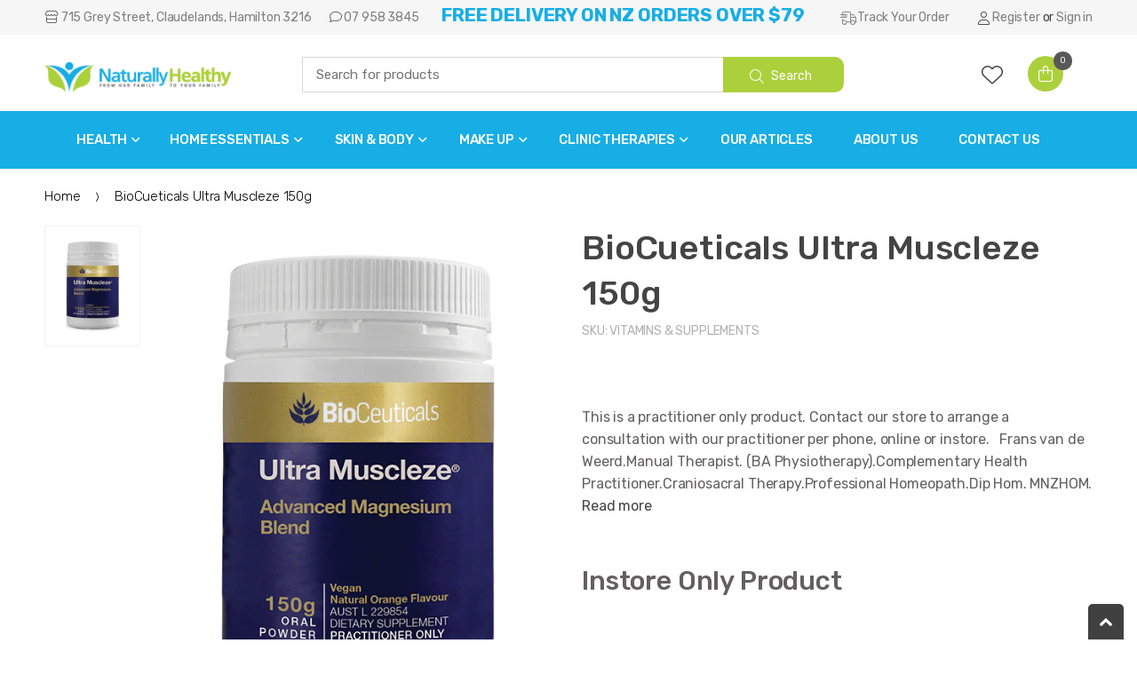

--- FILE ---
content_type: text/html; charset=utf-8
request_url: https://naturallyhealthy.co.nz/products/biocueticals-ultra-muscleze
body_size: 53063
content:
<!doctype html>
<!--[if IE 8]><html class="no-js lt-ie9" lang="en"> <![endif]-->
<!--[if IE 9 ]><html class="ie9 no-js"> <![endif]-->
<!--[if (gt IE 9)|!(IE)]><!--> <html class="no-js"> <!--<![endif]-->
<head> 
  <!-- Basic page needs ================================================== -->
  <meta charset="utf-8">  
  <meta http-equiv="Content-Type" content="text/html; charset=utf-8"> 
  <link rel="shortcut icon" href="//naturallyhealthy.co.nz/cdn/shop/t/5/assets/favicon.ico?v=14879760125403695481599523353" type="image/png" /> 
  
  <title>BioCueticals Ultra Muscleze 150g - Naturally Healthy NZ</title>
  

  
  <meta name="description" content="This is a practitioner only product. Contact our store to arrange a consultation with our practitioner per phone, online or instore.   Frans van de Weerd.Manual Therapist. (BA Physiotherapy).Complementary Health Practitioner.Craniosacral Therapy.Professional Homeopath.Dip Hom. MNZHOM.">
  

  <!-- Helpers ================================================== -->
  <!-- /snippets/social-meta-tags.liquid -->


  <meta property="og:type" content="product">
  <meta property="og:title" content="BioCueticals Ultra Muscleze 150g">
  
  <meta property="og:image" content="http://naturallyhealthy.co.nz/cdn/shop/products/bioceuticals-ultramusclezereg-bultram150_524x690-3598789660_grande.png?v=1652765525">
  <meta property="og:image:secure_url" content="https://naturallyhealthy.co.nz/cdn/shop/products/bioceuticals-ultramusclezereg-bultram150_524x690-3598789660_grande.png?v=1652765525">
  
  <meta property="og:price:amount" content="0.00">
  <meta property="og:price:currency" content="NZD">


  <meta property="og:description" content="This is a practitioner only product. Contact our store to arrange a consultation with our practitioner per phone, online or instore.   Frans van de Weerd.Manual Therapist. (BA Physiotherapy).Complementary Health Practitioner.Craniosacral Therapy.Professional Homeopath.Dip Hom. MNZHOM.">

  <meta property="og:url" content="https://naturallyhealthy.co.nz/products/biocueticals-ultra-muscleze">
  <meta property="og:site_name" content="Naturally Healthy NZ">





<meta name="twitter:card" content="summary">

  <meta name="twitter:title" content="BioCueticals Ultra Muscleze 150g">
  <meta name="twitter:description" content="

This is a practitioner only product. Contact our store to arrange a consultation with our practitioner per phone, online or instore.

 
Frans van de Weerd.Manual Therapist. (BA Physiotherapy).Complementary Health Practitioner.Craniosacral Therapy.Professional Homeopath.Dip Hom. MNZHOM.">
  <meta name="twitter:image" content="https://naturallyhealthy.co.nz/cdn/shop/products/bioceuticals-ultramusclezereg-bultram150_524x690-3598789660_medium.png?v=1652765525">
  <meta name="twitter:image:width" content="240">
  <meta name="twitter:image:height" content="240">


  <link rel="canonical" href="https://naturallyhealthy.co.nz/products/biocueticals-ultra-muscleze">  
  <meta name="viewport" content="width=device-width, initial-scale=1, minimum-scale=1, maximum-scale=1" /> 
  <meta name="theme-color" content="">

  <!-- UIkit CSS -->
  <link rel="stylesheet" href="https://cdn.jsdelivr.net/npm/uikit@3.23.12/dist/css/uikit.min.css" />

  <!-- UIkit JS -->
  <script src="https://cdn.jsdelivr.net/npm/uikit@3.23.12/dist/js/uikit.min.js"></script>
  <script src="https://cdn.jsdelivr.net/npm/uikit@3.23.12/dist/js/uikit-icons.min.js"></script>
  
  <link href="//naturallyhealthy.co.nz/cdn/shop/t/5/assets/bootstrap.min.css?v=58221731202380851321599509825" rel="stylesheet" type="text/css" media="all" />
  
  <!-- CSS ================================================== -->
  
  <link href="//naturallyhealthy.co.nz/cdn/shop/t/5/assets/techmarket-icon.css?v=507708492036319071599509866" rel="stylesheet" type="text/css" media="all" />
  <link rel="stylesheet" href="https://static.theclub.co.nz/fonts/font_awesome_pro/v5.14.0/css/fontawesome.min.css">
  <link rel="stylesheet" href="https://static.theclub.co.nz/fonts/font_awesome_pro/v5.14.0/css/brands.min.css">
  <link rel="stylesheet" href="https://static.theclub.co.nz/fonts/font_awesome_pro/v5.14.0/css/light.min.css">
  <link rel="stylesheet" href="https://static.theclub.co.nz/fonts/font_awesome_pro/v5.14.0/css/regular.min.css">
  <link rel="stylesheet" href="https://static.theclub.co.nz/fonts/font_awesome_pro/v5.14.0/css/solid.min.css">
  <link rel="stylesheet" href="https://static.thecdn.co.nz/file/thecdn/fonts/font_awesome_pro/6.7.1/css/fontawesome.min.css">
  <link rel="stylesheet" href="https://static.thecdn.co.nz/file/thecdn/fonts/font_awesome_pro/6.7.1/css/brands.min.css">
  <link rel="stylesheet" href="https://static.thecdn.co.nz/file/thecdn/fonts/font_awesome_pro/6.7.1/css/light.min.css">
  <link rel="stylesheet" href="https://static.thecdn.co.nz/file/thecdn/fonts/font_awesome_pro/6.7.1/css/regular.min.css">
  <link rel="stylesheet" href="https://static.thecdn.co.nz/file/thecdn/fonts/font_awesome_pro/6.7.1/css/solid.min.css">
  <link rel="stylesheet" href="https://static.thecdn.co.nz/file/thecdn/fonts/font_awesome_pro/6.7.1/css/thin.min.css">
  <link href="//naturallyhealthy.co.nz/cdn/shop/t/5/assets/owl.carousel.min.css?v=115345864119255774461599509854" rel="stylesheet" type="text/css" media="all" />
  <link href="//naturallyhealthy.co.nz/cdn/shop/t/5/assets/ultramegamenu.css?v=163928970895699474611649901026" rel="stylesheet" type="text/css" media="all" />
  <link href="//naturallyhealthy.co.nz/cdn/shop/t/5/assets/effect.css?v=16289212766542271121599509831" rel="stylesheet" type="text/css" media="all" />
  <link href="//naturallyhealthy.co.nz/cdn/shop/t/5/assets/magnific-popup.css?v=11852046022619003361599509850" rel="stylesheet" type="text/css" media="all" />
  <link href="//naturallyhealthy.co.nz/cdn/shop/t/5/assets/styles.scss.css?v=11202672837763110851697141516" rel="stylesheet" type="text/css" media="all" />
  
  
  <link href="//naturallyhealthy.co.nz/cdn/shop/t/5/assets/jquery.fancybox.css?v=89610375720255671161599509845" rel="stylesheet" type="text/css" media="all" />
  
  <link href="//naturallyhealthy.co.nz/cdn/shop/t/5/assets/animate.css?v=141941548326680370661599509819" rel="stylesheet" type="text/css" media="all" />
  <link href="//naturallyhealthy.co.nz/cdn/shop/t/5/assets/color-config.scss.css?v=145835321126544099881761081939" rel="stylesheet" type="text/css" media="all" />
  <!-- Header hook for plugins ================================================== -->
  <script>window.performance && window.performance.mark && window.performance.mark('shopify.content_for_header.start');</script><meta name="google-site-verification" content="YycDzv5jpekdzPZMwTXFeu2VNko8grOfyXihDkz42F4">
<meta id="shopify-digital-wallet" name="shopify-digital-wallet" content="/24816451638/digital_wallets/dialog">
<link rel="alternate" type="application/json+oembed" href="https://naturallyhealthy.co.nz/products/biocueticals-ultra-muscleze.oembed">
<script async="async" src="/checkouts/internal/preloads.js?locale=en-NZ"></script>
<script id="shopify-features" type="application/json">{"accessToken":"905a2c39ccfafdcbec3b9e618f00d65b","betas":["rich-media-storefront-analytics"],"domain":"naturallyhealthy.co.nz","predictiveSearch":true,"shopId":24816451638,"locale":"en"}</script>
<script>var Shopify = Shopify || {};
Shopify.shop = "naturally-healthy-nz.myshopify.com";
Shopify.locale = "en";
Shopify.currency = {"active":"NZD","rate":"1.0"};
Shopify.country = "NZ";
Shopify.theme = {"name":"Techmarket-v1.1","id":83260080182,"schema_name":"TechMarket","schema_version":"1.1","theme_store_id":null,"role":"main"};
Shopify.theme.handle = "null";
Shopify.theme.style = {"id":null,"handle":null};
Shopify.cdnHost = "naturallyhealthy.co.nz/cdn";
Shopify.routes = Shopify.routes || {};
Shopify.routes.root = "/";</script>
<script type="module">!function(o){(o.Shopify=o.Shopify||{}).modules=!0}(window);</script>
<script>!function(o){function n(){var o=[];function n(){o.push(Array.prototype.slice.apply(arguments))}return n.q=o,n}var t=o.Shopify=o.Shopify||{};t.loadFeatures=n(),t.autoloadFeatures=n()}(window);</script>
<script id="shop-js-analytics" type="application/json">{"pageType":"product"}</script>
<script defer="defer" async type="module" src="//naturallyhealthy.co.nz/cdn/shopifycloud/shop-js/modules/v2/client.init-shop-cart-sync_BT-GjEfc.en.esm.js"></script>
<script defer="defer" async type="module" src="//naturallyhealthy.co.nz/cdn/shopifycloud/shop-js/modules/v2/chunk.common_D58fp_Oc.esm.js"></script>
<script defer="defer" async type="module" src="//naturallyhealthy.co.nz/cdn/shopifycloud/shop-js/modules/v2/chunk.modal_xMitdFEc.esm.js"></script>
<script type="module">
  await import("//naturallyhealthy.co.nz/cdn/shopifycloud/shop-js/modules/v2/client.init-shop-cart-sync_BT-GjEfc.en.esm.js");
await import("//naturallyhealthy.co.nz/cdn/shopifycloud/shop-js/modules/v2/chunk.common_D58fp_Oc.esm.js");
await import("//naturallyhealthy.co.nz/cdn/shopifycloud/shop-js/modules/v2/chunk.modal_xMitdFEc.esm.js");

  window.Shopify.SignInWithShop?.initShopCartSync?.({"fedCMEnabled":true,"windoidEnabled":true});

</script>
<script>(function() {
  var isLoaded = false;
  function asyncLoad() {
    if (isLoaded) return;
    isLoaded = true;
    var urls = ["https:\/\/chimpstatic.com\/mcjs-connected\/js\/users\/cfd194c65a2759d07983ea336\/23aeacc30430300d071e9d494.js?shop=naturally-healthy-nz.myshopify.com","https:\/\/cdn.thecreativer.com\/js\/storepickup.js?shop=naturally-healthy-nz.myshopify.com","https:\/\/shy.elfsight.com\/p\/platform.js?shop=naturally-healthy-nz.myshopify.com","https:\/\/whai-cdn.nyc3.cdn.digitaloceanspaces.com\/quiz\/production\/script_tag.js?shop=naturally-healthy-nz.myshopify.com","https:\/\/whai-cdn.nyc3.cdn.digitaloceanspaces.com\/quiz\/production\/script_tag.js?shop=naturally-healthy-nz.myshopify.com"];
    for (var i = 0; i < urls.length; i++) {
      var s = document.createElement('script');
      s.type = 'text/javascript';
      s.async = true;
      s.src = urls[i];
      var x = document.getElementsByTagName('script')[0];
      x.parentNode.insertBefore(s, x);
    }
  };
  if(window.attachEvent) {
    window.attachEvent('onload', asyncLoad);
  } else {
    window.addEventListener('load', asyncLoad, false);
  }
})();</script>
<script id="__st">var __st={"a":24816451638,"offset":46800,"reqid":"9e0db2e7-87d4-41b9-b0c4-5c89fc138392-1769367221","pageurl":"naturallyhealthy.co.nz\/products\/biocueticals-ultra-muscleze","u":"88c520c96fcd","p":"product","rtyp":"product","rid":6790887669814};</script>
<script>window.ShopifyPaypalV4VisibilityTracking = true;</script>
<script id="captcha-bootstrap">!function(){'use strict';const t='contact',e='account',n='new_comment',o=[[t,t],['blogs',n],['comments',n],[t,'customer']],c=[[e,'customer_login'],[e,'guest_login'],[e,'recover_customer_password'],[e,'create_customer']],r=t=>t.map((([t,e])=>`form[action*='/${t}']:not([data-nocaptcha='true']) input[name='form_type'][value='${e}']`)).join(','),a=t=>()=>t?[...document.querySelectorAll(t)].map((t=>t.form)):[];function s(){const t=[...o],e=r(t);return a(e)}const i='password',u='form_key',d=['recaptcha-v3-token','g-recaptcha-response','h-captcha-response',i],f=()=>{try{return window.sessionStorage}catch{return}},m='__shopify_v',_=t=>t.elements[u];function p(t,e,n=!1){try{const o=window.sessionStorage,c=JSON.parse(o.getItem(e)),{data:r}=function(t){const{data:e,action:n}=t;return t[m]||n?{data:e,action:n}:{data:t,action:n}}(c);for(const[e,n]of Object.entries(r))t.elements[e]&&(t.elements[e].value=n);n&&o.removeItem(e)}catch(o){console.error('form repopulation failed',{error:o})}}const l='form_type',E='cptcha';function T(t){t.dataset[E]=!0}const w=window,h=w.document,L='Shopify',v='ce_forms',y='captcha';let A=!1;((t,e)=>{const n=(g='f06e6c50-85a8-45c8-87d0-21a2b65856fe',I='https://cdn.shopify.com/shopifycloud/storefront-forms-hcaptcha/ce_storefront_forms_captcha_hcaptcha.v1.5.2.iife.js',D={infoText:'Protected by hCaptcha',privacyText:'Privacy',termsText:'Terms'},(t,e,n)=>{const o=w[L][v],c=o.bindForm;if(c)return c(t,g,e,D).then(n);var r;o.q.push([[t,g,e,D],n]),r=I,A||(h.body.append(Object.assign(h.createElement('script'),{id:'captcha-provider',async:!0,src:r})),A=!0)});var g,I,D;w[L]=w[L]||{},w[L][v]=w[L][v]||{},w[L][v].q=[],w[L][y]=w[L][y]||{},w[L][y].protect=function(t,e){n(t,void 0,e),T(t)},Object.freeze(w[L][y]),function(t,e,n,w,h,L){const[v,y,A,g]=function(t,e,n){const i=e?o:[],u=t?c:[],d=[...i,...u],f=r(d),m=r(i),_=r(d.filter((([t,e])=>n.includes(e))));return[a(f),a(m),a(_),s()]}(w,h,L),I=t=>{const e=t.target;return e instanceof HTMLFormElement?e:e&&e.form},D=t=>v().includes(t);t.addEventListener('submit',(t=>{const e=I(t);if(!e)return;const n=D(e)&&!e.dataset.hcaptchaBound&&!e.dataset.recaptchaBound,o=_(e),c=g().includes(e)&&(!o||!o.value);(n||c)&&t.preventDefault(),c&&!n&&(function(t){try{if(!f())return;!function(t){const e=f();if(!e)return;const n=_(t);if(!n)return;const o=n.value;o&&e.removeItem(o)}(t);const e=Array.from(Array(32),(()=>Math.random().toString(36)[2])).join('');!function(t,e){_(t)||t.append(Object.assign(document.createElement('input'),{type:'hidden',name:u})),t.elements[u].value=e}(t,e),function(t,e){const n=f();if(!n)return;const o=[...t.querySelectorAll(`input[type='${i}']`)].map((({name:t})=>t)),c=[...d,...o],r={};for(const[a,s]of new FormData(t).entries())c.includes(a)||(r[a]=s);n.setItem(e,JSON.stringify({[m]:1,action:t.action,data:r}))}(t,e)}catch(e){console.error('failed to persist form',e)}}(e),e.submit())}));const S=(t,e)=>{t&&!t.dataset[E]&&(n(t,e.some((e=>e===t))),T(t))};for(const o of['focusin','change'])t.addEventListener(o,(t=>{const e=I(t);D(e)&&S(e,y())}));const B=e.get('form_key'),M=e.get(l),P=B&&M;t.addEventListener('DOMContentLoaded',(()=>{const t=y();if(P)for(const e of t)e.elements[l].value===M&&p(e,B);[...new Set([...A(),...v().filter((t=>'true'===t.dataset.shopifyCaptcha))])].forEach((e=>S(e,t)))}))}(h,new URLSearchParams(w.location.search),n,t,e,['guest_login'])})(!0,!0)}();</script>
<script integrity="sha256-4kQ18oKyAcykRKYeNunJcIwy7WH5gtpwJnB7kiuLZ1E=" data-source-attribution="shopify.loadfeatures" defer="defer" src="//naturallyhealthy.co.nz/cdn/shopifycloud/storefront/assets/storefront/load_feature-a0a9edcb.js" crossorigin="anonymous"></script>
<script data-source-attribution="shopify.dynamic_checkout.dynamic.init">var Shopify=Shopify||{};Shopify.PaymentButton=Shopify.PaymentButton||{isStorefrontPortableWallets:!0,init:function(){window.Shopify.PaymentButton.init=function(){};var t=document.createElement("script");t.src="https://naturallyhealthy.co.nz/cdn/shopifycloud/portable-wallets/latest/portable-wallets.en.js",t.type="module",document.head.appendChild(t)}};
</script>
<script data-source-attribution="shopify.dynamic_checkout.buyer_consent">
  function portableWalletsHideBuyerConsent(e){var t=document.getElementById("shopify-buyer-consent"),n=document.getElementById("shopify-subscription-policy-button");t&&n&&(t.classList.add("hidden"),t.setAttribute("aria-hidden","true"),n.removeEventListener("click",e))}function portableWalletsShowBuyerConsent(e){var t=document.getElementById("shopify-buyer-consent"),n=document.getElementById("shopify-subscription-policy-button");t&&n&&(t.classList.remove("hidden"),t.removeAttribute("aria-hidden"),n.addEventListener("click",e))}window.Shopify?.PaymentButton&&(window.Shopify.PaymentButton.hideBuyerConsent=portableWalletsHideBuyerConsent,window.Shopify.PaymentButton.showBuyerConsent=portableWalletsShowBuyerConsent);
</script>
<script data-source-attribution="shopify.dynamic_checkout.cart.bootstrap">document.addEventListener("DOMContentLoaded",(function(){function t(){return document.querySelector("shopify-accelerated-checkout-cart, shopify-accelerated-checkout")}if(t())Shopify.PaymentButton.init();else{new MutationObserver((function(e,n){t()&&(Shopify.PaymentButton.init(),n.disconnect())})).observe(document.body,{childList:!0,subtree:!0})}}));
</script>

<script>window.performance && window.performance.mark && window.performance.mark('shopify.content_for_header.end');</script>
  <!-- /snippets/oldIE-js.liquid -->


<!--[if lt IE 9]>
<script src="//cdnjs.cloudflare.com/ajax/libs/html5shiv/3.7.2/html5shiv.min.js" type="text/javascript"></script>
<script src="//naturallyhealthy.co.nz/cdn/shop/t/5/assets/respond.min.js?v=52248677837542619231599509859" type="text/javascript"></script>
<link href="//naturallyhealthy.co.nz/cdn/shop/t/5/assets/respond-proxy.html" id="respond-proxy" rel="respond-proxy" />
<link href="//naturallyhealthy.co.nz/search?q=0a4a60980207387cdc2a1c8a9e223a54" id="respond-redirect" rel="respond-redirect" />
<script src="//naturallyhealthy.co.nz/search?q=0a4a60980207387cdc2a1c8a9e223a54" type="text/javascript"></script>
<![endif]-->


 
  <script src="//naturallyhealthy.co.nz/cdn/shop/t/5/assets/vendor.js?v=113621509916466055761599509870" type="text/javascript"></script>
  <script src="//naturallyhealthy.co.nz/cdn/shop/t/5/assets/bootstrap.min.js?v=135618559580299884151599509826" type="text/javascript"></script> 
  
  
  <link href="//fonts.googleapis.com/css?family=Rubik:300italic,400italic,500italic,600italic,700italic,900italic,300,400,500,600,700,900&amp;subset=cyrillic-ext,greek-ext,latin,latin-ext,cyrillic,greek,vietnamese" rel='stylesheet' type='text/css'>
  
  
  <link href="//fonts.googleapis.com/css?family=Rubik:300italic,400italic,500italic,600italic,700italic,900italic,300,400,500,600,700,900&amp;subset=cyrillic-ext,greek-ext,latin,latin-ext,cyrillic,greek,vietnamese" rel='stylesheet' type='text/css'>
  
  <script type="text/javascript">
    var productsObj = {}; 
    var swatch_color_enable = false;
    var asset_url = '//naturallyhealthy.co.nz/cdn/shop/t/5/assets//?v=7077';
    var money_format = '<span class="money">${{amount}}</span>';
    var multi_language = false;
  </script> 
  <script src="//naturallyhealthy.co.nz/cdn/shop/t/5/assets/lang2.js?v=159734996635722992171599509847" type="text/javascript"></script>
<script>
  var translator = {
    current_lang : jQuery.cookie("language"),
    init: function() {
      translator.updateStyling();	 
      translator.updateLangSwitcher();
    },
    updateStyling: function() {
        var style;
        if (translator.isLang2()) {
          style = "<style>*[data-translate] {visibility:hidden} .lang1 {display:none}</style>";          
        } else {
          style = "<style>*[data-translate] {visibility:visible} .lang2 {display:none}</style>";
        }
        jQuery('head').append(style);
    },
    updateLangSwitcher: function() { 
      if (translator.isLang2()) {
        jQuery(".current-language span").removeClass('active');
        jQuery(".current-language span[class=lang-2]").addClass("active");
      }
    },
    getTextToTranslate: function(selector) {
      var result = window.lang2;
      var params;
      if (selector.indexOf("|") > 0) {
        var devideList = selector.split("|");
        selector = devideList[0];
        params = devideList[1].split(",");
      }

      var selectorArr = selector.split('.');
      if (selectorArr) {
        for (var i = 0; i < selectorArr.length; i++) {
            result = result[selectorArr[i]];
        }
      } else {
        result = result[selector];
      }
      if (result && result.one && result.other) {
        var countEqual1 = true;
        for (var i = 0; i < params.length; i++) {
          if (params[i].indexOf("count") >= 0) {
            variables = params[i].split(":");
            if (variables.length>1) {
              var count = variables[1];
              if (count > 1) {
                countEqual1 = false;
              }
            }
          }
        } 
        if (countEqual1) {
          result = result.one;
        } else {
          result = result.other;
        }
      } 
      
      if (params && params.length>0) {
        result = result.replace(/{{\s*/g, "{{");
        result = result.replace(/\s*}}/g, "}}");
        for (var i = 0; i < params.length; i++) {
          variables = params[i].split(":");
          if (variables.length>1) {
            result = result.replace("{{"+variables[0]+"}}", variables[1]);
          }          
        }
      }
      

      return result;
    },
    isLang2: function() {
      return translator.current_lang && translator.current_lang == 2;
    }, 
    doTranslate: function(blockSelector) {
      if (translator.isLang2()) {
        jQuery(blockSelector + " [data-translate]").each(function(e) {          
          var item = jQuery(this);
          var selector = item.attr("data-translate");
          var text = translator.getTextToTranslate(selector); 
          if (item.attr("translate-item")) {
            var attribute = item.attr("translate-item");
            if (attribute == 'blog-date-author') {
              item.html(text);
            } else if (attribute!="") {            
              item.attr(attribute,text);
            }
          } else if (item.is("input")) { 
            if(item.is("input[type=search]")){
            	item.attr("placeholder", text);
            }else{
            	item.val(text);
            }
            
          } else {
            item.text(text);
          }
          item.css("visibility","visible");
        });
      }
    }   
  };
  translator.init(); 
  jQuery(document).ready(function() {     
    jQuery('.select-language a').on('click', function(){ 
      var value = jQuery(this).data('lang');
      jQuery.cookie('language', value, {expires:10, path:'/'});
      location.reload();
    });
  	translator.doTranslate("body");
  });
</script>
  <link href="//naturallyhealthy.co.nz/cdn/shop/t/5/assets/website-angels.scss.css?v=28944526107363296491755664910" rel="stylesheet" type="text/css" media="all" />
  <style>
     
    
    /*@media(min-width:992px){
.slideshow-section .content-slide {
    padding-left: 260px;
left:7.4% !important; 
}
.slideshow-section .owl-dots {
    left: 7.13%;
    margin-left: 260px;
}
}*/
    

    html {
      scroll-behavior: smooth;
    }
  </style>
<script src="https://cdn.shopify.com/extensions/019be739-12bd-72ee-967b-9232fcf5580e/askwhai-678/assets/vqb-extension.js" type="text/javascript" defer="defer"></script>
<link href="https://cdn.shopify.com/extensions/019be739-12bd-72ee-967b-9232fcf5580e/askwhai-678/assets/vqb-style.css" rel="stylesheet" type="text/css" media="all">
<link href="https://monorail-edge.shopifysvc.com" rel="dns-prefetch">
<script>(function(){if ("sendBeacon" in navigator && "performance" in window) {try {var session_token_from_headers = performance.getEntriesByType('navigation')[0].serverTiming.find(x => x.name == '_s').description;} catch {var session_token_from_headers = undefined;}var session_cookie_matches = document.cookie.match(/_shopify_s=([^;]*)/);var session_token_from_cookie = session_cookie_matches && session_cookie_matches.length === 2 ? session_cookie_matches[1] : "";var session_token = session_token_from_headers || session_token_from_cookie || "";function handle_abandonment_event(e) {var entries = performance.getEntries().filter(function(entry) {return /monorail-edge.shopifysvc.com/.test(entry.name);});if (!window.abandonment_tracked && entries.length === 0) {window.abandonment_tracked = true;var currentMs = Date.now();var navigation_start = performance.timing.navigationStart;var payload = {shop_id: 24816451638,url: window.location.href,navigation_start,duration: currentMs - navigation_start,session_token,page_type: "product"};window.navigator.sendBeacon("https://monorail-edge.shopifysvc.com/v1/produce", JSON.stringify({schema_id: "online_store_buyer_site_abandonment/1.1",payload: payload,metadata: {event_created_at_ms: currentMs,event_sent_at_ms: currentMs}}));}}window.addEventListener('pagehide', handle_abandonment_event);}}());</script>
<script id="web-pixels-manager-setup">(function e(e,d,r,n,o){if(void 0===o&&(o={}),!Boolean(null===(a=null===(i=window.Shopify)||void 0===i?void 0:i.analytics)||void 0===a?void 0:a.replayQueue)){var i,a;window.Shopify=window.Shopify||{};var t=window.Shopify;t.analytics=t.analytics||{};var s=t.analytics;s.replayQueue=[],s.publish=function(e,d,r){return s.replayQueue.push([e,d,r]),!0};try{self.performance.mark("wpm:start")}catch(e){}var l=function(){var e={modern:/Edge?\/(1{2}[4-9]|1[2-9]\d|[2-9]\d{2}|\d{4,})\.\d+(\.\d+|)|Firefox\/(1{2}[4-9]|1[2-9]\d|[2-9]\d{2}|\d{4,})\.\d+(\.\d+|)|Chrom(ium|e)\/(9{2}|\d{3,})\.\d+(\.\d+|)|(Maci|X1{2}).+ Version\/(15\.\d+|(1[6-9]|[2-9]\d|\d{3,})\.\d+)([,.]\d+|)( \(\w+\)|)( Mobile\/\w+|) Safari\/|Chrome.+OPR\/(9{2}|\d{3,})\.\d+\.\d+|(CPU[ +]OS|iPhone[ +]OS|CPU[ +]iPhone|CPU IPhone OS|CPU iPad OS)[ +]+(15[._]\d+|(1[6-9]|[2-9]\d|\d{3,})[._]\d+)([._]\d+|)|Android:?[ /-](13[3-9]|1[4-9]\d|[2-9]\d{2}|\d{4,})(\.\d+|)(\.\d+|)|Android.+Firefox\/(13[5-9]|1[4-9]\d|[2-9]\d{2}|\d{4,})\.\d+(\.\d+|)|Android.+Chrom(ium|e)\/(13[3-9]|1[4-9]\d|[2-9]\d{2}|\d{4,})\.\d+(\.\d+|)|SamsungBrowser\/([2-9]\d|\d{3,})\.\d+/,legacy:/Edge?\/(1[6-9]|[2-9]\d|\d{3,})\.\d+(\.\d+|)|Firefox\/(5[4-9]|[6-9]\d|\d{3,})\.\d+(\.\d+|)|Chrom(ium|e)\/(5[1-9]|[6-9]\d|\d{3,})\.\d+(\.\d+|)([\d.]+$|.*Safari\/(?![\d.]+ Edge\/[\d.]+$))|(Maci|X1{2}).+ Version\/(10\.\d+|(1[1-9]|[2-9]\d|\d{3,})\.\d+)([,.]\d+|)( \(\w+\)|)( Mobile\/\w+|) Safari\/|Chrome.+OPR\/(3[89]|[4-9]\d|\d{3,})\.\d+\.\d+|(CPU[ +]OS|iPhone[ +]OS|CPU[ +]iPhone|CPU IPhone OS|CPU iPad OS)[ +]+(10[._]\d+|(1[1-9]|[2-9]\d|\d{3,})[._]\d+)([._]\d+|)|Android:?[ /-](13[3-9]|1[4-9]\d|[2-9]\d{2}|\d{4,})(\.\d+|)(\.\d+|)|Mobile Safari.+OPR\/([89]\d|\d{3,})\.\d+\.\d+|Android.+Firefox\/(13[5-9]|1[4-9]\d|[2-9]\d{2}|\d{4,})\.\d+(\.\d+|)|Android.+Chrom(ium|e)\/(13[3-9]|1[4-9]\d|[2-9]\d{2}|\d{4,})\.\d+(\.\d+|)|Android.+(UC? ?Browser|UCWEB|U3)[ /]?(15\.([5-9]|\d{2,})|(1[6-9]|[2-9]\d|\d{3,})\.\d+)\.\d+|SamsungBrowser\/(5\.\d+|([6-9]|\d{2,})\.\d+)|Android.+MQ{2}Browser\/(14(\.(9|\d{2,})|)|(1[5-9]|[2-9]\d|\d{3,})(\.\d+|))(\.\d+|)|K[Aa][Ii]OS\/(3\.\d+|([4-9]|\d{2,})\.\d+)(\.\d+|)/},d=e.modern,r=e.legacy,n=navigator.userAgent;return n.match(d)?"modern":n.match(r)?"legacy":"unknown"}(),u="modern"===l?"modern":"legacy",c=(null!=n?n:{modern:"",legacy:""})[u],f=function(e){return[e.baseUrl,"/wpm","/b",e.hashVersion,"modern"===e.buildTarget?"m":"l",".js"].join("")}({baseUrl:d,hashVersion:r,buildTarget:u}),m=function(e){var d=e.version,r=e.bundleTarget,n=e.surface,o=e.pageUrl,i=e.monorailEndpoint;return{emit:function(e){var a=e.status,t=e.errorMsg,s=(new Date).getTime(),l=JSON.stringify({metadata:{event_sent_at_ms:s},events:[{schema_id:"web_pixels_manager_load/3.1",payload:{version:d,bundle_target:r,page_url:o,status:a,surface:n,error_msg:t},metadata:{event_created_at_ms:s}}]});if(!i)return console&&console.warn&&console.warn("[Web Pixels Manager] No Monorail endpoint provided, skipping logging."),!1;try{return self.navigator.sendBeacon.bind(self.navigator)(i,l)}catch(e){}var u=new XMLHttpRequest;try{return u.open("POST",i,!0),u.setRequestHeader("Content-Type","text/plain"),u.send(l),!0}catch(e){return console&&console.warn&&console.warn("[Web Pixels Manager] Got an unhandled error while logging to Monorail."),!1}}}}({version:r,bundleTarget:l,surface:e.surface,pageUrl:self.location.href,monorailEndpoint:e.monorailEndpoint});try{o.browserTarget=l,function(e){var d=e.src,r=e.async,n=void 0===r||r,o=e.onload,i=e.onerror,a=e.sri,t=e.scriptDataAttributes,s=void 0===t?{}:t,l=document.createElement("script"),u=document.querySelector("head"),c=document.querySelector("body");if(l.async=n,l.src=d,a&&(l.integrity=a,l.crossOrigin="anonymous"),s)for(var f in s)if(Object.prototype.hasOwnProperty.call(s,f))try{l.dataset[f]=s[f]}catch(e){}if(o&&l.addEventListener("load",o),i&&l.addEventListener("error",i),u)u.appendChild(l);else{if(!c)throw new Error("Did not find a head or body element to append the script");c.appendChild(l)}}({src:f,async:!0,onload:function(){if(!function(){var e,d;return Boolean(null===(d=null===(e=window.Shopify)||void 0===e?void 0:e.analytics)||void 0===d?void 0:d.initialized)}()){var d=window.webPixelsManager.init(e)||void 0;if(d){var r=window.Shopify.analytics;r.replayQueue.forEach((function(e){var r=e[0],n=e[1],o=e[2];d.publishCustomEvent(r,n,o)})),r.replayQueue=[],r.publish=d.publishCustomEvent,r.visitor=d.visitor,r.initialized=!0}}},onerror:function(){return m.emit({status:"failed",errorMsg:"".concat(f," has failed to load")})},sri:function(e){var d=/^sha384-[A-Za-z0-9+/=]+$/;return"string"==typeof e&&d.test(e)}(c)?c:"",scriptDataAttributes:o}),m.emit({status:"loading"})}catch(e){m.emit({status:"failed",errorMsg:(null==e?void 0:e.message)||"Unknown error"})}}})({shopId: 24816451638,storefrontBaseUrl: "https://naturallyhealthy.co.nz",extensionsBaseUrl: "https://extensions.shopifycdn.com/cdn/shopifycloud/web-pixels-manager",monorailEndpoint: "https://monorail-edge.shopifysvc.com/unstable/produce_batch",surface: "storefront-renderer",enabledBetaFlags: ["2dca8a86"],webPixelsConfigList: [{"id":"512852022","configuration":"{\"shopName\":\"naturally-healthy-nz.myshopify.com\",\"environment\":\"production\"}","eventPayloadVersion":"v1","runtimeContext":"STRICT","scriptVersion":"3fbed96d40958c7878d05c5ec51007bb","type":"APP","apiClientId":2619571,"privacyPurposes":["ANALYTICS","MARKETING","SALE_OF_DATA"],"dataSharingAdjustments":{"protectedCustomerApprovalScopes":["read_customer_address","read_customer_email","read_customer_name","read_customer_personal_data","read_customer_phone"]}},{"id":"371589174","configuration":"{\"config\":\"{\\\"google_tag_ids\\\":[\\\"G-Y9YMKF0FF1\\\",\\\"GT-M6QPBNW\\\"],\\\"target_country\\\":\\\"NZ\\\",\\\"gtag_events\\\":[{\\\"type\\\":\\\"search\\\",\\\"action_label\\\":\\\"G-Y9YMKF0FF1\\\"},{\\\"type\\\":\\\"begin_checkout\\\",\\\"action_label\\\":\\\"G-Y9YMKF0FF1\\\"},{\\\"type\\\":\\\"view_item\\\",\\\"action_label\\\":[\\\"G-Y9YMKF0FF1\\\",\\\"MC-3HQP748X51\\\"]},{\\\"type\\\":\\\"purchase\\\",\\\"action_label\\\":[\\\"G-Y9YMKF0FF1\\\",\\\"MC-3HQP748X51\\\"]},{\\\"type\\\":\\\"page_view\\\",\\\"action_label\\\":[\\\"G-Y9YMKF0FF1\\\",\\\"MC-3HQP748X51\\\"]},{\\\"type\\\":\\\"add_payment_info\\\",\\\"action_label\\\":\\\"G-Y9YMKF0FF1\\\"},{\\\"type\\\":\\\"add_to_cart\\\",\\\"action_label\\\":\\\"G-Y9YMKF0FF1\\\"}],\\\"enable_monitoring_mode\\\":false}\"}","eventPayloadVersion":"v1","runtimeContext":"OPEN","scriptVersion":"b2a88bafab3e21179ed38636efcd8a93","type":"APP","apiClientId":1780363,"privacyPurposes":[],"dataSharingAdjustments":{"protectedCustomerApprovalScopes":["read_customer_address","read_customer_email","read_customer_name","read_customer_personal_data","read_customer_phone"]}},{"id":"152698934","configuration":"{\"pixel_id\":\"226155948436337\",\"pixel_type\":\"facebook_pixel\",\"metaapp_system_user_token\":\"-\"}","eventPayloadVersion":"v1","runtimeContext":"OPEN","scriptVersion":"ca16bc87fe92b6042fbaa3acc2fbdaa6","type":"APP","apiClientId":2329312,"privacyPurposes":["ANALYTICS","MARKETING","SALE_OF_DATA"],"dataSharingAdjustments":{"protectedCustomerApprovalScopes":["read_customer_address","read_customer_email","read_customer_name","read_customer_personal_data","read_customer_phone"]}},{"id":"88014902","eventPayloadVersion":"v1","runtimeContext":"LAX","scriptVersion":"1","type":"CUSTOM","privacyPurposes":["ANALYTICS"],"name":"Google Analytics tag (migrated)"},{"id":"shopify-app-pixel","configuration":"{}","eventPayloadVersion":"v1","runtimeContext":"STRICT","scriptVersion":"0450","apiClientId":"shopify-pixel","type":"APP","privacyPurposes":["ANALYTICS","MARKETING"]},{"id":"shopify-custom-pixel","eventPayloadVersion":"v1","runtimeContext":"LAX","scriptVersion":"0450","apiClientId":"shopify-pixel","type":"CUSTOM","privacyPurposes":["ANALYTICS","MARKETING"]}],isMerchantRequest: false,initData: {"shop":{"name":"Naturally Healthy NZ","paymentSettings":{"currencyCode":"NZD"},"myshopifyDomain":"naturally-healthy-nz.myshopify.com","countryCode":"NZ","storefrontUrl":"https:\/\/naturallyhealthy.co.nz"},"customer":null,"cart":null,"checkout":null,"productVariants":[{"price":{"amount":0.0,"currencyCode":"NZD"},"product":{"title":"BioCueticals Ultra Muscleze 150g","vendor":"Biocueticals","id":"6790887669814","untranslatedTitle":"BioCueticals Ultra Muscleze 150g","url":"\/products\/biocueticals-ultra-muscleze","type":"Vitamins \u0026 Supplements"},"id":"40124083011638","image":{"src":"\/\/naturallyhealthy.co.nz\/cdn\/shop\/products\/bioceuticals-ultramusclezereg-bultram150_524x690-3598789660.png?v=1652765525"},"sku":"","title":"Default Title","untranslatedTitle":"Default Title"}],"purchasingCompany":null},},"https://naturallyhealthy.co.nz/cdn","fcfee988w5aeb613cpc8e4bc33m6693e112",{"modern":"","legacy":""},{"shopId":"24816451638","storefrontBaseUrl":"https:\/\/naturallyhealthy.co.nz","extensionBaseUrl":"https:\/\/extensions.shopifycdn.com\/cdn\/shopifycloud\/web-pixels-manager","surface":"storefront-renderer","enabledBetaFlags":"[\"2dca8a86\"]","isMerchantRequest":"false","hashVersion":"fcfee988w5aeb613cpc8e4bc33m6693e112","publish":"custom","events":"[[\"page_viewed\",{}],[\"product_viewed\",{\"productVariant\":{\"price\":{\"amount\":0.0,\"currencyCode\":\"NZD\"},\"product\":{\"title\":\"BioCueticals Ultra Muscleze 150g\",\"vendor\":\"Biocueticals\",\"id\":\"6790887669814\",\"untranslatedTitle\":\"BioCueticals Ultra Muscleze 150g\",\"url\":\"\/products\/biocueticals-ultra-muscleze\",\"type\":\"Vitamins \u0026 Supplements\"},\"id\":\"40124083011638\",\"image\":{\"src\":\"\/\/naturallyhealthy.co.nz\/cdn\/shop\/products\/bioceuticals-ultramusclezereg-bultram150_524x690-3598789660.png?v=1652765525\"},\"sku\":\"\",\"title\":\"Default Title\",\"untranslatedTitle\":\"Default Title\"}}]]"});</script><script>
  window.ShopifyAnalytics = window.ShopifyAnalytics || {};
  window.ShopifyAnalytics.meta = window.ShopifyAnalytics.meta || {};
  window.ShopifyAnalytics.meta.currency = 'NZD';
  var meta = {"product":{"id":6790887669814,"gid":"gid:\/\/shopify\/Product\/6790887669814","vendor":"Biocueticals","type":"Vitamins \u0026 Supplements","handle":"biocueticals-ultra-muscleze","variants":[{"id":40124083011638,"price":0,"name":"BioCueticals Ultra Muscleze 150g","public_title":null,"sku":""}],"remote":false},"page":{"pageType":"product","resourceType":"product","resourceId":6790887669814,"requestId":"9e0db2e7-87d4-41b9-b0c4-5c89fc138392-1769367221"}};
  for (var attr in meta) {
    window.ShopifyAnalytics.meta[attr] = meta[attr];
  }
</script>
<script class="analytics">
  (function () {
    var customDocumentWrite = function(content) {
      var jquery = null;

      if (window.jQuery) {
        jquery = window.jQuery;
      } else if (window.Checkout && window.Checkout.$) {
        jquery = window.Checkout.$;
      }

      if (jquery) {
        jquery('body').append(content);
      }
    };

    var hasLoggedConversion = function(token) {
      if (token) {
        return document.cookie.indexOf('loggedConversion=' + token) !== -1;
      }
      return false;
    }

    var setCookieIfConversion = function(token) {
      if (token) {
        var twoMonthsFromNow = new Date(Date.now());
        twoMonthsFromNow.setMonth(twoMonthsFromNow.getMonth() + 2);

        document.cookie = 'loggedConversion=' + token + '; expires=' + twoMonthsFromNow;
      }
    }

    var trekkie = window.ShopifyAnalytics.lib = window.trekkie = window.trekkie || [];
    if (trekkie.integrations) {
      return;
    }
    trekkie.methods = [
      'identify',
      'page',
      'ready',
      'track',
      'trackForm',
      'trackLink'
    ];
    trekkie.factory = function(method) {
      return function() {
        var args = Array.prototype.slice.call(arguments);
        args.unshift(method);
        trekkie.push(args);
        return trekkie;
      };
    };
    for (var i = 0; i < trekkie.methods.length; i++) {
      var key = trekkie.methods[i];
      trekkie[key] = trekkie.factory(key);
    }
    trekkie.load = function(config) {
      trekkie.config = config || {};
      trekkie.config.initialDocumentCookie = document.cookie;
      var first = document.getElementsByTagName('script')[0];
      var script = document.createElement('script');
      script.type = 'text/javascript';
      script.onerror = function(e) {
        var scriptFallback = document.createElement('script');
        scriptFallback.type = 'text/javascript';
        scriptFallback.onerror = function(error) {
                var Monorail = {
      produce: function produce(monorailDomain, schemaId, payload) {
        var currentMs = new Date().getTime();
        var event = {
          schema_id: schemaId,
          payload: payload,
          metadata: {
            event_created_at_ms: currentMs,
            event_sent_at_ms: currentMs
          }
        };
        return Monorail.sendRequest("https://" + monorailDomain + "/v1/produce", JSON.stringify(event));
      },
      sendRequest: function sendRequest(endpointUrl, payload) {
        // Try the sendBeacon API
        if (window && window.navigator && typeof window.navigator.sendBeacon === 'function' && typeof window.Blob === 'function' && !Monorail.isIos12()) {
          var blobData = new window.Blob([payload], {
            type: 'text/plain'
          });

          if (window.navigator.sendBeacon(endpointUrl, blobData)) {
            return true;
          } // sendBeacon was not successful

        } // XHR beacon

        var xhr = new XMLHttpRequest();

        try {
          xhr.open('POST', endpointUrl);
          xhr.setRequestHeader('Content-Type', 'text/plain');
          xhr.send(payload);
        } catch (e) {
          console.log(e);
        }

        return false;
      },
      isIos12: function isIos12() {
        return window.navigator.userAgent.lastIndexOf('iPhone; CPU iPhone OS 12_') !== -1 || window.navigator.userAgent.lastIndexOf('iPad; CPU OS 12_') !== -1;
      }
    };
    Monorail.produce('monorail-edge.shopifysvc.com',
      'trekkie_storefront_load_errors/1.1',
      {shop_id: 24816451638,
      theme_id: 83260080182,
      app_name: "storefront",
      context_url: window.location.href,
      source_url: "//naturallyhealthy.co.nz/cdn/s/trekkie.storefront.8d95595f799fbf7e1d32231b9a28fd43b70c67d3.min.js"});

        };
        scriptFallback.async = true;
        scriptFallback.src = '//naturallyhealthy.co.nz/cdn/s/trekkie.storefront.8d95595f799fbf7e1d32231b9a28fd43b70c67d3.min.js';
        first.parentNode.insertBefore(scriptFallback, first);
      };
      script.async = true;
      script.src = '//naturallyhealthy.co.nz/cdn/s/trekkie.storefront.8d95595f799fbf7e1d32231b9a28fd43b70c67d3.min.js';
      first.parentNode.insertBefore(script, first);
    };
    trekkie.load(
      {"Trekkie":{"appName":"storefront","development":false,"defaultAttributes":{"shopId":24816451638,"isMerchantRequest":null,"themeId":83260080182,"themeCityHash":"5506266377374315662","contentLanguage":"en","currency":"NZD","eventMetadataId":"ed447a98-ee33-4c2e-b42c-73586c6e6a5a"},"isServerSideCookieWritingEnabled":true,"monorailRegion":"shop_domain","enabledBetaFlags":["65f19447"]},"Session Attribution":{},"S2S":{"facebookCapiEnabled":true,"source":"trekkie-storefront-renderer","apiClientId":580111}}
    );

    var loaded = false;
    trekkie.ready(function() {
      if (loaded) return;
      loaded = true;

      window.ShopifyAnalytics.lib = window.trekkie;

      var originalDocumentWrite = document.write;
      document.write = customDocumentWrite;
      try { window.ShopifyAnalytics.merchantGoogleAnalytics.call(this); } catch(error) {};
      document.write = originalDocumentWrite;

      window.ShopifyAnalytics.lib.page(null,{"pageType":"product","resourceType":"product","resourceId":6790887669814,"requestId":"9e0db2e7-87d4-41b9-b0c4-5c89fc138392-1769367221","shopifyEmitted":true});

      var match = window.location.pathname.match(/checkouts\/(.+)\/(thank_you|post_purchase)/)
      var token = match? match[1]: undefined;
      if (!hasLoggedConversion(token)) {
        setCookieIfConversion(token);
        window.ShopifyAnalytics.lib.track("Viewed Product",{"currency":"NZD","variantId":40124083011638,"productId":6790887669814,"productGid":"gid:\/\/shopify\/Product\/6790887669814","name":"BioCueticals Ultra Muscleze 150g","price":"0.00","sku":"","brand":"Biocueticals","variant":null,"category":"Vitamins \u0026 Supplements","nonInteraction":true,"remote":false},undefined,undefined,{"shopifyEmitted":true});
      window.ShopifyAnalytics.lib.track("monorail:\/\/trekkie_storefront_viewed_product\/1.1",{"currency":"NZD","variantId":40124083011638,"productId":6790887669814,"productGid":"gid:\/\/shopify\/Product\/6790887669814","name":"BioCueticals Ultra Muscleze 150g","price":"0.00","sku":"","brand":"Biocueticals","variant":null,"category":"Vitamins \u0026 Supplements","nonInteraction":true,"remote":false,"referer":"https:\/\/naturallyhealthy.co.nz\/products\/biocueticals-ultra-muscleze"});
      }
    });


        var eventsListenerScript = document.createElement('script');
        eventsListenerScript.async = true;
        eventsListenerScript.src = "//naturallyhealthy.co.nz/cdn/shopifycloud/storefront/assets/shop_events_listener-3da45d37.js";
        document.getElementsByTagName('head')[0].appendChild(eventsListenerScript);

})();</script>
  <script>
  if (!window.ga || (window.ga && typeof window.ga !== 'function')) {
    window.ga = function ga() {
      (window.ga.q = window.ga.q || []).push(arguments);
      if (window.Shopify && window.Shopify.analytics && typeof window.Shopify.analytics.publish === 'function') {
        window.Shopify.analytics.publish("ga_stub_called", {}, {sendTo: "google_osp_migration"});
      }
      console.error("Shopify's Google Analytics stub called with:", Array.from(arguments), "\nSee https://help.shopify.com/manual/promoting-marketing/pixels/pixel-migration#google for more information.");
    };
    if (window.Shopify && window.Shopify.analytics && typeof window.Shopify.analytics.publish === 'function') {
      window.Shopify.analytics.publish("ga_stub_initialized", {}, {sendTo: "google_osp_migration"});
    }
  }
</script>
<script
  defer
  src="https://naturallyhealthy.co.nz/cdn/shopifycloud/perf-kit/shopify-perf-kit-3.0.4.min.js"
  data-application="storefront-renderer"
  data-shop-id="24816451638"
  data-render-region="gcp-us-east1"
  data-page-type="product"
  data-theme-instance-id="83260080182"
  data-theme-name="TechMarket"
  data-theme-version="1.1"
  data-monorail-region="shop_domain"
  data-resource-timing-sampling-rate="10"
  data-shs="true"
  data-shs-beacon="true"
  data-shs-export-with-fetch="true"
  data-shs-logs-sample-rate="1"
  data-shs-beacon-endpoint="https://naturallyhealthy.co.nz/api/collect"
></script>
</head> 
<body id="biocueticals-ultra-muscleze-150g" class="template-product   "> 

  
<!-- Google Tag Manager (noscript) -->
<noscript><iframe src="https://www.googletagmanager.com/ns.html?id=GTM-KGBD6S5" height="0" width="0" style="display:none;visibility:hidden"></iframe></noscript>
<!-- End Google Tag Manager (noscript) -->
  
  <!-- begin site-header -->
  <div class="wrapper">
    <div class="page">
      <div id="shopify-section-header" class="shopify-section"><div data-section-id="header" data-section-type="header-section"> 
   
  <header class="main-section-header">
    <div class="header-container type2">
      
      
        
 

  
 
<div class="header-top"> 
  <div class="container">
    <div class="top-right-area"> 
      
      <div class="header-link-area">
        <p>
          <i class="fal fa-store"></i> 715 Grey Street, Claudelands, Hamilton 3216
          &nbsp; &nbsp; &nbsp;
          <a href="tel:+6479583845"><i class="fal fa-comment"></i> 07 958 3845</a>
        </p>
      </div> 
      
      <p class="delivery-text">FREE DELIVERY ON NZ ORDERS OVER $79</p>
      <div class="top-link-area">
        <ul class="links">
          
          <li class="hidden-xs">
            <a href="/account" ><i class="fal fa-shipping-fast"></i>Track Your Order</a>
          </li>
          <!--li> 
<span class="split"></span>


</li-->
          <li class="last">
            <i class="fal fa-user"></i>
            <a href="/account/register" >Register</a> <span >or</span> <a href="/account/login" >Sign in</a>
          </li>
          
        </ul>
      </div>
    </div>
  </div> 
</div>
<!--
<div class="important-notice">
  <h2>Payments are temporarily down - please <a href="/pages/contact-us">contact us</a> to order.</h2>
</div>
-->
<div class="header-wrapper">
  <div class="main-nav">   
    <div class="container"> 
      <div id="main-top-nav" class="main-top-nav"> 
        
        <a href="/" class="logo">
          
          <img class="x1" src="//naturallyhealthy.co.nz/cdn/shop/files/logo_214x.png?v=1613796008" alt="Naturally Healthy NZ" />
        </a>
         
        
        <div class="dropdown-menu mobile-menu-button">
          <div class="menu-container">
            <a class="nav-icon" href="javascript:void(0)">
              <i class="icon-departments-thin"></i> 
            </a> 
            <!-- Main Menu -->
            <div class="navigation-wrapper">
  <div class="main-navigation"> 
    <!-- begin site-nav -->
    <ul class="top-navigation side-menu"> 
         
      
      
      
      
       
       
       
       
      
      
      
      
      
      
      
      
      
      
      
      
      
       
      
      
      
      
      
       
         
      
      <li class="level0 level-top"> 
        <a href="https://naturallyhealthy.co.nz/collections" class="level-top">
          <span> 
            
            View All Categories
             
            
            
          </span>
        </a>
      </li>
      
         
      
      
      
      
       
       
       
       
      
      
      
      
      
      
      
      
      
      
      
      
      
       
      
      
      
      
      
       
         
      
      <li class="level0 level-top"> 
        <a href="/collections/on-sale" class="level-top">
          <span> 
            
            Best Buys
             
            
            
          </span>
        </a>
      </li>
      
         
      
      
      
      
       
       
       
       
      
      
      
      
      
      
      
      
      
      
      
      
      
       
      
      
      
      
      
       
         
      
      <li class="level0 level-top parent   ">
        <a href="#" class="level-top">
           
          
          <i class="category-icon "></i>
           
          
          <span> 
            
            Health
            
            
            
          </span>
          <!--span class="icon icon-arrow-down" aria-hidden="true"></span-->
        </a>   
        <div class="level0 menu-wrap-sub " > 
          <div class="container">
             
            <div class="mega-columns row">
               
              <div class="ulmenu-block ulmenu-block-center menu-items col-sm-12 itemgrid itemgrid-3col">
                <div class="row">
                  <ul class="level0">  
                      
                    
                    
                     
                     
                    <li class="level1  groups  item "> 
                      
                      <a href="#"> 
                        
                        Conditions
                         
                      </a> 
                      <div class=" menu-wrapper ">
                        <ul class="level1">
                          
                          <li class="level2">
                            <a href="/collections/adrenal-fatigue" class="site-nav__link"> 
                              
                              Adrenal Fatigue
                               
                            </a>
                          </li>
                          
                          <li class="level2">
                            <a href="/collections/allergy-hayfever" class="site-nav__link"> 
                              
                              Allergy & Hayfever
                               
                            </a>
                          </li>
                          
                          <li class="level2">
                            <a href="/collections/anti-inflammatories-pain-relief" class="site-nav__link"> 
                              
                              Anti-Inflammatories & Pain Relief
                               
                            </a>
                          </li>
                          
                          <li class="level2">
                            <a href="/collections/brain-circulation" class="site-nav__link"> 
                              
                              Brain & Circulation
                               
                            </a>
                          </li>
                          
                          <li class="level2">
                            <a href="/collections/candida" class="site-nav__link"> 
                              
                              Candida
                               
                            </a>
                          </li>
                          
                          <li class="level2">
                            <a href="/collections/detox-liver-kidneys" class="site-nav__link"> 
                              
                              Detox, Liver & Kidneys
                               
                            </a>
                          </li>
                          
                          <li class="level2">
                            <a href="/collections/love-your-gut" class="site-nav__link"> 
                              
                              Diatomaceous Earth
                               
                            </a>
                          </li>
                          
                          <li class="level2">
                            <a href="/collections/digestion" class="site-nav__link"> 
                              
                              Digestion
                               
                            </a>
                          </li>
                          
                          <li class="level2">
                            <a href="/collections/skin-conditions-ointments" class="site-nav__link"> 
                              
                              Dry & Itchy Skin
                               
                            </a>
                          </li>
                          
                          <li class="level2">
                            <a href="/collections/ear-health" class="site-nav__link"> 
                              
                              Ear Health
                               
                            </a>
                          </li>
                          
                          <li class="level2">
                            <a href="/collections/energy" class="site-nav__link"> 
                              
                              Energy
                               
                            </a>
                          </li>
                          
                          <li class="level2">
                            <a href="/collections/first-aid" class="site-nav__link"> 
                              
                              First Aid
                               
                            </a>
                          </li>
                          
                          <li class="level2">
                            <a href="/collections/fluid-retention" class="site-nav__link"> 
                              
                              Fluid Retention
                               
                            </a>
                          </li>
                          
                          <li class="level2">
                            <a href="/collections/circulation-heart" class="site-nav__link"> 
                              
                              Heart & Cholesterol
                               
                            </a>
                          </li>
                          
                          <li class="level2">
                            <a href="/collections/coughs-colds" class="site-nav__link"> 
                              
                              Coughs & Colds
                               
                            </a>
                          </li>
                          
                          <li class="level2">
                            <a href="/collections/coughs-cold-immunity" class="site-nav__link"> 
                              
                              Immunity
                               
                            </a>
                          </li>
                          
                          <li class="level2">
                            <a href="/collections/joint-arthritis-care" class="site-nav__link"> 
                              
                              Joint & Arthritis Care
                               
                            </a>
                          </li>
                          
                          <li class="level2">
                            <a href="/collections/mouth-cold-sores" class="site-nav__link"> 
                              
                              Mouth & Cold Sores
                               
                            </a>
                          </li>
                          
                          <li class="level2">
                            <a href="/collections/muscle-pain-cramp" class="site-nav__link"> 
                              
                              Muscle Pain & Cramp
                               
                            </a>
                          </li>
                          
                          <li class="level2">
                            <a href="/collections/nasal-medicines" class="site-nav__link"> 
                              
                              Nasal Support
                               
                            </a>
                          </li>
                          
                          <li class="level2">
                            <a href="/collections/skin-conditions-ointments" class="site-nav__link"> 
                              
                              Skin Conditions
                               
                            </a>
                          </li>
                          
                          <li class="level2">
                            <a href="/collections/sleep" class="site-nav__link"> 
                              
                              Sleep
                               
                            </a>
                          </li>
                          
                          <li class="level2">
                            <a href="/collections/stress" class="site-nav__link"> 
                              
                              Stress & Anxiety
                               
                            </a>
                          </li>
                          
                          <li class="level2">
                            <a href="/collections/thyroid-support" class="site-nav__link"> 
                              
                              Thyroid Support
                               
                            </a>
                          </li>
                          
                          <li class="level2">
                            <a href="/collections/travel-sickness" class="site-nav__link"> 
                              
                              Travel Sickness
                               
                            </a>
                          </li>
                          
                          <li class="level2">
                            <a href="/collections/vision-eye-formulations" class="site-nav__link"> 
                              
                              Vision/Eye Formulations
                               
                            </a>
                          </li>
                          
                        </ul>
                      </div>
                    </li>
                    
                      
                    
                    
                     
                     
                    <li class="level1  groups  item "> 
                      
                      <a href="#"> 
                        
                        Supplements
                         
                      </a> 
                      <div class=" menu-wrapper ">
                        <ul class="level1">
                          
                          <li class="level2">
                            <a href="https://naturallyhealthy.co.nz/search?type=product&q=schuessler" class="site-nav__link"> 
                              
                              Cell Salts
                               
                            </a>
                          </li>
                          
                          <li class="level2">
                            <a href="/collections/childrens-health-well-being" class="site-nav__link"> 
                              
                              Children's Health
                               
                            </a>
                          </li>
                          
                          <li class="level2">
                            <a href="/collections/collagen-silica" class="site-nav__link"> 
                              
                              Collagen & Silica
                               
                            </a>
                          </li>
                          
                          <li class="level2">
                            <a href="/collections/hair-skin-nails" class="site-nav__link"> 
                              
                              Hair, Skin & Nails
                               
                            </a>
                          </li>
                          
                          <li class="level2">
                            <a href="/collections/homeopathy" class="site-nav__link"> 
                              
                              Homeopathy
                               
                            </a>
                          </li>
                          
                          <li class="level2">
                            <a href="/collections/iron" class="site-nav__link"> 
                              
                              Iron
                               
                            </a>
                          </li>
                          
                          <li class="level2">
                            <a href="/collections/mens-health-well-being" class="site-nav__link"> 
                              
                              Men's Health
                               
                            </a>
                          </li>
                          
                          <li class="level2">
                            <a href="/pages/metagenics" class="site-nav__link"> 
                              
                              Metagenics
                               
                            </a>
                          </li>
                          
                          <li class="level2">
                            <a href="/collections/omega-foods" class="site-nav__link"> 
                              
                              Omega Oils/Foods
                               
                            </a>
                          </li>
                          
                          <li class="level2">
                            <a href="/collections/pro-pre-biotics" class="site-nav__link"> 
                              
                              Pre & Pro Biotics
                               
                            </a>
                          </li>
                          
                          <li class="level2">
                            <a href="/collections/pregnancy" class="site-nav__link"> 
                              
                              Pregnancy
                               
                            </a>
                          </li>
                          
                          <li class="level2">
                            <a href="/collections/womens-health-well-being" class="site-nav__link"> 
                              
                              Women's Health 
                               
                            </a>
                          </li>
                          
                          <li class="level2">
                            <a href="/collections/weekly-best-buys" class="site-nav__link"> 
                              
                              Our Personal Recommendations
                               
                            </a>
                          </li>
                          
                        </ul>
                      </div>
                    </li>
                    
                      
                    
                    
                     
                     
                    <li class="level1  groups  item "> 
                      
                      <a href="#"> 
                        
                        Food &amp; Nutrition
                         
                      </a> 
                      <div class=" menu-wrapper ">
                        <ul class="level1">
                          
                          <li class="level2">
                            <a href="/collections/books" class="site-nav__link"> 
                              
                              Books
                               
                            </a>
                          </li>
                          
                          <li class="level2">
                            <a href="/collections/love-your-gut" class="site-nav__link"> 
                              
                              Diatomaceous Earth
                               
                            </a>
                          </li>
                          
                          <li class="level2">
                            <a href="/collections/honey" class="site-nav__link"> 
                              
                              Honey
                               
                            </a>
                          </li>
                          
                          <li class="level2">
                            <a href="/collections/food-bars" class="site-nav__link"> 
                              
                              Food & Bars
                               
                            </a>
                          </li>
                          
                          <li class="level2">
                            <a href="/collections/teas-drinks" class="site-nav__link"> 
                              
                              Teas & Drinks
                               
                            </a>
                          </li>
                          
                          <li class="level2">
                            <a href="/collections/protein-powders" class="site-nav__link"> 
                              
                              Protein Powders
                               
                            </a>
                          </li>
                          
                          <li class="level2">
                            <a href="/collections/super-foods" class="site-nav__link"> 
                              
                              Super Foods
                               
                            </a>
                          </li>
                          
                          <li class="level2">
                            <a href="/collections/weight-management-metabolic-syndrome" class="site-nav__link"> 
                              
                              Weight Management & Metabolic Syndrome
                               
                            </a>
                          </li>
                          
                        </ul>
                      </div>
                    </li>
                    
                      
                    
                    
                     
                     
                    <li class="level1  groups  item "> 
                      
                      <a href="#"> 
                        
                        Mother &amp; Baby
                         
                      </a> 
                      <div class=" menu-wrapper ">
                        <ul class="level1">
                          
                          <li class="level2">
                            <a href="/collections/baby-bathing-changing" class="site-nav__link"> 
                              
                              Baby Bathing & Changing
                               
                            </a>
                          </li>
                          
                          <li class="level2">
                            <a href="/collections/maternity-nursing" class="site-nav__link"> 
                              
                              Maternity & Nursing
                               
                            </a>
                          </li>
                          
                        </ul>
                      </div>
                    </li>
                    
                      
                    
                    
                     
                     
                    <li class="level1  groups  item "> 
                      
                      <a href="#"> 
                        
                        Wellness Programes
                         
                      </a> 
                      <div class=" menu-wrapper ">
                        <ul class="level1">
                          
                          <li class="level2">
                            <a href="/pages/supercharge-your-gut" class="site-nav__link"> 
                              
                              Supercharge Your Gut
                               
                            </a>
                          </li>
                          
                          <li class="level2">
                            <a href="/pages/fast-your-way-to-wellness" class="site-nav__link"> 
                              
                              Fast Your Way To Wellness
                               
                            </a>
                          </li>
                          
                        </ul>
                      </div>
                    </li>
                    
                    
                  </ul>
                </div>
              </div> 
              
            </div>
             
          </div>
        </div>
      </li>
      
         
      
      
      
      
       
       
       
       
      
      
      
      
      
      
      
      
      
      
      
      
      
       
      
      
      
      
      
       
         
      
      <li class="level0 level-top parent   static-dropdown  ">
        <a href="#" class="level-top">
           
          
          <i class="category-icon "></i>
           
          
          <span> 
            
            Home Essentials
            
            
            
          </span>
          <!--span class="icon icon-arrow-down" aria-hidden="true"></span-->
        </a>   
        <div class="level0 menu-wrap-sub "  style="width: 600px" > 
          <div class="container">
             
            <div class="mega-columns row">
               
              <div class="ulmenu-block ulmenu-block-center menu-items col-sm-12 itemgrid itemgrid-2col">
                <div class="row">
                  <ul class="level0">  
                      
                    
                    
                     
                    
                    <li class="level1 item">
                      
                      <a href="/collections/essential-oils"> 
                        
                        Essential Oils
                         
                      </a>
                    </li>
                    
                      
                    
                    
                     
                    
                    <li class="level1 item">
                      
                      <a href="/collections/reed-and-essential-oil-diffusers"> 
                        
                        Essential Oil Diffusers
                         
                      </a>
                    </li>
                    
                    
                  </ul>
                </div>
              </div> 
              
            </div>
             
          </div>
        </div>
      </li>
      
         
      
      
      
      
       
       
       
       
      
      
      
      
      
      
      
      
      
      
      
      
      
       
      
      
      
      
      
       
         
      
      <li class="level0 level-top parent   static-dropdown  ">
        <a href="#" class="level-top">
           
          
          <i class="category-icon "></i>
           
          
          <span> 
            
            Skin & Body Care
            
            
            
          </span>
          <!--span class="icon icon-arrow-down" aria-hidden="true"></span-->
        </a>   
        <div class="level0 menu-wrap-sub "  style="width: 600px" > 
          <div class="container">
             
            <div class="mega-columns row">
               
              <div class="ulmenu-block ulmenu-block-center menu-items col-sm-12 itemgrid itemgrid-2col">
                <div class="row">
                  <ul class="level0">  
                      
                    
                    
                     
                     
                    <li class="level1  groups  item "> 
                      
                      <a href="#"> 
                        
                        Facial Skin Care
                         
                      </a> 
                      <div class=" menu-wrapper ">
                        <ul class="level1">
                          
                          <li class="level2">
                            <a href="/collections/cleansers-scrubs" class="site-nav__link"> 
                              
                              Cleansers & scrubs
                               
                            </a>
                          </li>
                          
                          <li class="level2">
                            <a href="/collections/acne-sensitive-skin" class="site-nav__link"> 
                              
                              Acne & Sensitive Skins
                               
                            </a>
                          </li>
                          
                          <li class="level2">
                            <a href="/collections/toners" class="site-nav__link"> 
                              
                              Toners
                               
                            </a>
                          </li>
                          
                          <li class="level2">
                            <a href="/collections/moisturisers" class="site-nav__link"> 
                              
                              Moisturisers
                               
                            </a>
                          </li>
                          
                          <li class="level2">
                            <a href="/collections/eye-treatments" class="site-nav__link"> 
                              
                              Eye Treatments
                               
                            </a>
                          </li>
                          
                          <li class="level2">
                            <a href="/collections/serums-treatments" class="site-nav__link"> 
                              
                              Serums & Treatments
                               
                            </a>
                          </li>
                          
                          <li class="level2">
                            <a href="/collections/night-creams" class="site-nav__link"> 
                              
                              Night Creams/Treatments
                               
                            </a>
                          </li>
                          
                          <li class="level2">
                            <a href="/collections/masks" class="site-nav__link"> 
                              
                              Masks
                               
                            </a>
                          </li>
                          
                          <li class="level2">
                            <a href="/collections/skin-care-supplements" class="site-nav__link"> 
                              
                              Skin Care Supplements
                               
                            </a>
                          </li>
                          
                          <li class="level2">
                            <a href="/collections/lip-care" class="site-nav__link"> 
                              
                              Lip Care
                               
                            </a>
                          </li>
                          
                          <li class="level2">
                            <a href="/collections/essential-oils" class="site-nav__link"> 
                              
                              Essential Oils
                               
                            </a>
                          </li>
                          
                          <li class="level2">
                            <a href="/collections/skin-care-gift-packs" class="site-nav__link"> 
                              
                              Skin Care Gift Sets
                               
                            </a>
                          </li>
                          
                        </ul>
                      </div>
                    </li>
                    
                      
                    
                    
                     
                     
                    <li class="level1  groups  item "> 
                      
                      <a href="#"> 
                        
                        Personal Care
                         
                      </a> 
                      <div class=" menu-wrapper ">
                        <ul class="level1">
                          
                          <li class="level2">
                            <a href="/collections/tampons-pads" class="site-nav__link"> 
                              
                              Feminine Hygiene & Lubricant
                               
                            </a>
                          </li>
                          
                          <li class="level2">
                            <a href="/collections/soaps" class="site-nav__link"> 
                              
                              Soaps
                               
                            </a>
                          </li>
                          
                          <li class="level2">
                            <a href="/collections/toothpaste-dental-care" class="site-nav__link"> 
                              
                              Toothpaste & Dental Care
                               
                            </a>
                          </li>
                          
                          <li class="level2">
                            <a href="/collections/deodorant" class="site-nav__link"> 
                              
                              Deodorant
                               
                            </a>
                          </li>
                          
                        </ul>
                      </div>
                    </li>
                    
                      
                    
                    
                     
                     
                    <li class="level1  groups  item "> 
                      
                      <a href="#"> 
                        
                        Hair Care
                         
                      </a> 
                      <div class=" menu-wrapper ">
                        <ul class="level1">
                          
                          <li class="level2">
                            <a href="/collections/shampoo-conditioners" class="site-nav__link"> 
                              
                              Shampoo & Conditioners
                               
                            </a>
                          </li>
                          
                          <li class="level2">
                            <a href="/collections/hair-care" class="site-nav__link"> 
                              
                              Hair Treatments
                               
                            </a>
                          </li>
                          
                          <li class="level2">
                            <a href="/collections/hair-styling" class="site-nav__link"> 
                              
                              Hair Styling
                               
                            </a>
                          </li>
                          
                          <li class="level2">
                            <a href="/collections/hair-dyes" class="site-nav__link"> 
                              
                              Hair Dye's
                               
                            </a>
                          </li>
                          
                          <li class="level2">
                            <a href="/collections/nit-treatment" class="site-nav__link"> 
                              
                              Head Lice
                               
                            </a>
                          </li>
                          
                        </ul>
                      </div>
                    </li>
                    
                      
                    
                    
                     
                     
                    <li class="level1  groups  item "> 
                      
                      <a href="#"> 
                        
                        Men&#39;s Skin &amp; Body Care
                         
                      </a> 
                      <div class=" menu-wrapper ">
                        <ul class="level1">
                          
                          <li class="level2">
                            <a href="/collections/mens-facial-skin-care" class="site-nav__link"> 
                              
                              Men's Facial Skincare
                               
                            </a>
                          </li>
                          
                          <li class="level2">
                            <a href="/collections/mens-body-care" class="site-nav__link"> 
                              
                              Men's Bodycare
                               
                            </a>
                          </li>
                          
                        </ul>
                      </div>
                    </li>
                    
                      
                    
                    
                     
                     
                    <li class="level1  groups  item "> 
                      
                      <a href="#"> 
                        
                        Sun &amp; Travel
                         
                      </a> 
                      <div class=" menu-wrapper ">
                        <ul class="level1">
                          
                          <li class="level2">
                            <a href="/collections/insect-repellent" class="site-nav__link"> 
                              
                              Insect Repellent
                               
                            </a>
                          </li>
                          
                          <li class="level2">
                            <a href="/collections/self-tanning" class="site-nav__link"> 
                              
                              Self Tanning
                               
                            </a>
                          </li>
                          
                          <li class="level2">
                            <a href="/collections/sun-care" class="site-nav__link"> 
                              
                              Sun Care
                               
                            </a>
                          </li>
                          
                        </ul>
                      </div>
                    </li>
                    
                      
                    
                    
                     
                    
                    <li class="level1 item">
                      
                      <a href="/collections/hands-feet"> 
                        
                        Hands & Feet
                         
                      </a>
                    </li>
                    
                      
                    
                    
                     
                    
                    <li class="level1 item">
                      
                      <a href="/collections/body-bath-care"> 
                        
                        Body & Bath Care
                         
                      </a>
                    </li>
                    
                    
                  </ul>
                </div>
              </div> 
              
            </div>
             
          </div>
        </div>
      </li>
      
         
      
      
      
      
       
       
       
       
      
      
      
      
      
      
      
      
      
      
      
      
      
       
      
      
      
      
      
       
         
      
      <li class="level0 level-top parent   static-dropdown  ">
        <a href="#" class="level-top">
           
          
          <i class="category-icon "></i>
           
          
          <span> 
            
            Make Up
            
            
            
          </span>
          <!--span class="icon icon-arrow-down" aria-hidden="true"></span-->
        </a>   
        <div class="level0 menu-wrap-sub "  style="width: 600px" > 
          <div class="container">
             
            <div class="mega-columns row">
               
              <div class="ulmenu-block ulmenu-block-center menu-items col-sm-12 itemgrid itemgrid-2col">
                <div class="row">
                  <ul class="level0">  
                      
                    
                    
                     
                    
                    <li class="level1 item">
                      
                      <a href="/collections/cosmetics"> 
                        
                        Eye Make Up & Liners
                         
                      </a>
                    </li>
                    
                      
                    
                    
                     
                    
                    <li class="level1 item">
                      
                      <a href="/collections/lipsticks"> 
                        
                        Lipsticks / Liners & Care
                         
                      </a>
                    </li>
                    
                      
                    
                    
                     
                    
                    <li class="level1 item">
                      
                      <a href="/collections/mascara"> 
                        
                        Mascara
                         
                      </a>
                    </li>
                    
                      
                    
                    
                     
                    
                    <li class="level1 item">
                      
                      <a href="/collections/powders-foundation"> 
                        
                        Powders & Foundation
                         
                      </a>
                    </li>
                    
                      
                    
                    
                     
                    
                    <li class="level1 item">
                      
                      <a href="/collections/concealer"> 
                        
                        Concealer
                         
                      </a>
                    </li>
                    
                      
                    
                    
                     
                    
                    <li class="level1 item">
                      
                      <a href="/collections/blusher"> 
                        
                        Blusher
                         
                      </a>
                    </li>
                    
                      
                    
                    
                     
                    
                    <li class="level1 item">
                      
                      <a href="/collections/brushes"> 
                        
                        Brushes & Applicators
                         
                      </a>
                    </li>
                    
                    
                  </ul>
                </div>
              </div> 
              
            </div>
             
          </div>
        </div>
      </li>
      
         
      
      
      
      
       
       
       
       
      
      
      
      
      
      
      
      
      
      
      
      
      
       
      
      
      
      
      
       
         
      
      <li class="level0 level-top parent   static-dropdown  ">
        <a href="#" class="level-top">
           
          
          <i class="category-icon "></i>
           
          
          <span> 
            
            Clinic Therapies
            
            
            
          </span>
          <!--span class="icon icon-arrow-down" aria-hidden="true"></span-->
        </a>   
        <div class="level0 menu-wrap-sub "  style="width: 600px" > 
          <div class="container">
             
            <div class="mega-columns row">
               
              <div class="ulmenu-block ulmenu-block-center menu-items col-sm-12 itemgrid itemgrid-2col">
                <div class="row">
                  <ul class="level0">  
                      
                    
                    
                     
                    
                    <li class="level1 item">
                      
                      <a href="/pages/frans-van-de-weerd-practitioner"> 
                        
                        Frans van de Weerd – practitioner
                         
                      </a>
                    </li>
                    
                      
                    
                    
                     
                    
                    <li class="level1 item">
                      
                      <a href="/pages/homoeopathy"> 
                        
                        Homoeopathy
                         
                      </a>
                    </li>
                    
                      
                    
                    
                     
                    
                    <li class="level1 item">
                      
                      <a href="/pages/cranial-sacral-therapy"> 
                        
                        Cranial Sacral Therapy
                         
                      </a>
                    </li>
                    
                      
                    
                    
                     
                    
                    <li class="level1 item">
                      
                      <a href="/pages/fertility-program"> 
                        
                        Fertility Program
                         
                      </a>
                    </li>
                    
                      
                    
                    
                     
                    
                    <li class="level1 item">
                      
                      <a href="/pages/food-sensitivities-testing-by-hair-sample"> 
                        
                        Food Sensitivities Testing – by Hair Sample
                         
                      </a>
                    </li>
                    
                      
                    
                    
                     
                    
                    <li class="level1 item">
                      
                      <a href="/pages/health-consultations-by-monica"> 
                        
                        Health Consultations by Monica
                         
                      </a>
                    </li>
                    
                      
                    
                    
                     
                    
                    <li class="level1 item">
                      
                      <a href="/pages/energy-balancing-with-dorinda-rose-berry"> 
                        
                        Energy balancing – with Dorinda Rose Berry
                         
                      </a>
                    </li>
                    
                    
                  </ul>
                </div>
              </div> 
              
            </div>
            
            <div class="ulmenu-block ulmenu-block-bottom grid-full std">
              
              <img src="//naturallyhealthy.co.nz/cdn/shop/t/5/assets/side_banner_bottom_7.jpg?v=83720178922659054891599509862" alt="banner-bottom" />
               
              
              
               
            </div>
             
          </div>
        </div>
      </li>
      
         
      
      
      
      
       
       
       
       
      
      
      
      
      
      
      
      
      
      
      
      
      
       
      
      
      
      
      
       
         
      
      <li class="level0 level-top"> 
        <a href="/blogs/news" class="level-top">
          <span> 
            
            Our Articles
             
            
            
          </span>
        </a>
      </li>
      
         
      
      
      
      
       
       
       
       
      
      
      
      
      
      
      
      
      
      
      
      
      
       
      
      
      
      
      
       
         
      
      <li class="level0 level-top"> 
        <a href="/pages/about-us" class="level-top">
          <span> 
            
            About Us
             
            
            
          </span>
        </a>
      </li>
      
         
      
      
      
      
       
       
       
       
      
      
      
      
      
      
      
      
      
      
      
      
      
       
      
      
      
      
      
       
         
      
      <li class="level0 level-top"> 
        <a href="/pages/contact-us" class="level-top">
          <span> 
            
            Contact Us
             
            
            
          </span>
        </a>
      </li>
      
      
    </ul>
    <!-- //site-nav -->
  </div> 
</div> 
            <!-- End Main Menu -->
          </div>
        </div> 
        
        <div class="main-nav-right">
          <div class="cart-area"> 
            <div class="mini-cart">
              <div class="cart-container">
  <a href="javascript:;" class="icon-cart-header">
    <span class="icon"><i class="fal fa-shopping-bag"></i></span>
    <span class="cart-total"><span class="cart-qty">0</span>
      <span class="cart-price" >
        Cart
        <span class="price">
          <span class="money">$0.00</span>
        </span>
      </span>
    </span>
  </a> 
  <div class="cart-wrapper theme-border-color"> 
    <div class="cart-inner">
      <div class="cartloading" style="display: none;"><div class="spinner"><div class="circle"></div></div></div>
      <div class="cart-inner-content">
        <div class="cart-content"> 
          
          <p class="no-items-in-cart" >You have no items in your shopping cart.</p>
          
        </div> 
        
      </div>
    </div>
  </div>
</div> 
            </div>
          </div>
          
          <div class="wishlist-area"> 
            <div class="mini-wishlist">
              
              <a href="/account/login"><i class="fal fa-heart"></i></a>
              
            </div>
          </div>
          
          <div class="search-area"> 
            <a href="javascript:void(0);" class="search-icon"><span><i class="icon-magnifier"></i></span></a>
            <!-- /snippets/search-bar.liquid --> 
<form id="search_mini_form" action="/search" method="get" class="search-bar">
  <div class="form-search">
    <input type="hidden" name="type" value="product" />
    
    <input id="search" type="search" name="q" value=""  class="input-text" placeholder="Search for products" aria-label="Search">
	<button type="submit" class="search-button">
      <span ><i class="fal fa-search"></i> Search</span>
    </button>
  </div>
</form>

          </div> 
        </div> 
      </div>
    </div> 
  </div>
  <div class="top-nav wrapper-top-menu">
    <div class="container"> 
      
      <div class="navigation-wrapper">
  <div class="main-navigation top_menu"> 
    <!-- begin site-nav -->
    <ul class="top-navigation"> 
         
      
      
      
      
       
       
       
       
      
      
      
      
      
      
      
      
      
      
      
      
      
       
      
      
      
      
      
       
         
      
      <li class="level0 level-top parent   ">
        <a href="#" class="level-top">
           
          
          <i class="category-icon "></i>
           
          
          <span> 
            
            Health
            
            
            
          </span>
          <!--span class="icon icon-arrow-down" aria-hidden="true"></span-->
        </a>   
        <div class="level0 menu-wrap-sub " > 
          <div class="container">
             
            <div class="mega-columns row">
               
              <div class="ulmenu-block ulmenu-block-center menu-items col-sm-12 itemgrid itemgrid-4col">
                <div class="row">
                  <ul class="level0">  
                      
                    
                    
                     
                     
                    <li class="level1  groups  item "> 
                      
                      <a href="#" class="title-level1"> 
                        
                        Conditions
                         
                      </a> 
                      <div class=" menu-wrapper ">
                        <ul class="level1">
                          
                          <li class="level2">
                            <a href="/collections/allergy-hayfever" class="site-nav__link"> 
                              
                              Allergy & Hayfever
                               
                            </a>
                          </li>
                          
                          <li class="level2">
                            <a href="/collections/anti-inflammatories-pain-relief" class="site-nav__link"> 
                              
                              Anti-Inflammatories & Pain Relief
                               
                            </a>
                          </li>
                          
                          <li class="level2">
                            <a href="/collections/adrenal-fatigue" class="site-nav__link"> 
                              
                              Adrenal Fatigue
                               
                            </a>
                          </li>
                          
                          <li class="level2">
                            <a href="/collections/brain-circulation" class="site-nav__link"> 
                              
                              Brain & Circulation
                               
                            </a>
                          </li>
                          
                          <li class="level2">
                            <a href="/collections/candida" class="site-nav__link"> 
                              
                              Candida
                               
                            </a>
                          </li>
                          
                          <li class="level2">
                            <a href="/collections/detox-liver-kidneys" class="site-nav__link"> 
                              
                              Detox, Liver & Kidneys
                               
                            </a>
                          </li>
                          
                          <li class="level2">
                            <a href="/collections/digestion" class="site-nav__link"> 
                              
                              Digestion
                               
                            </a>
                          </li>
                          
                          <li class="level2">
                            <a href="/collections/skin-conditions-ointments" class="site-nav__link"> 
                              
                              Dry Itchy Skin
                               
                            </a>
                          </li>
                          
                          <li class="level2">
                            <a href="/collections/ear-health" class="site-nav__link"> 
                              
                              Ear Health
                               
                            </a>
                          </li>
                          
                          <li class="level2">
                            <a href="/collections/energy" class="site-nav__link"> 
                              
                              Energy
                               
                            </a>
                          </li>
                          
                          <li class="level2">
                            <a href="/collections/first-aid" class="site-nav__link"> 
                              
                              First Aid
                               
                            </a>
                          </li>
                          
                          <li class="level2">
                            <a href="/collections/fluid-retention" class="site-nav__link"> 
                              
                              Fluid retention
                               
                            </a>
                          </li>
                          
                          <li class="level2">
                            <a href="/collections/circulation-heart" class="site-nav__link"> 
                              
                              Heart & Cholesterol
                               
                            </a>
                          </li>
                          
                          <li class="level2">
                            <a href="/collections/coughs-colds" class="site-nav__link"> 
                              
                              Coughs & Colds
                               
                            </a>
                          </li>
                          
                          <li class="level2">
                            <a href="/collections/coughs-cold-immunity" class="site-nav__link"> 
                              
                              Immunity
                               
                            </a>
                          </li>
                          
                          <li class="level2">
                            <a href="/collections/joint-arthritis-care" class="site-nav__link"> 
                              
                              Joint & Arthritis Care
                               
                            </a>
                          </li>
                          
                          <li class="level2">
                            <a href="/collections/love-your-gut" class="site-nav__link"> 
                              
                              Love Your Gut
                               
                            </a>
                          </li>
                          
                          <li class="level2">
                            <a href="/collections/mouth-cold-sores" class="site-nav__link"> 
                              
                              Mouth & Cold Sores
                               
                            </a>
                          </li>
                          
                          <li class="level2">
                            <a href="/collections/muscle-pain-cramp" class="site-nav__link"> 
                              
                              Muscle Pain & Cramp
                               
                            </a>
                          </li>
                          
                          <li class="level2">
                            <a href="/collections/nasal-medicines" class="site-nav__link"> 
                              
                              Nasal Support
                               
                            </a>
                          </li>
                          
                          <li class="level2">
                            <a href="/collections/sleep" class="site-nav__link"> 
                              
                              Sleep
                               
                            </a>
                          </li>
                          
                          <li class="level2">
                            <a href="/collections/stress" class="site-nav__link"> 
                              
                              Stress & Anxiety
                               
                            </a>
                          </li>
                          
                          <li class="level2">
                            <a href="/collections/thyroid-support" class="site-nav__link"> 
                              
                              Thyroid Support
                               
                            </a>
                          </li>
                          
                          <li class="level2">
                            <a href="/collections/travel-sickness" class="site-nav__link"> 
                              
                              Travel Sickness
                               
                            </a>
                          </li>
                          
                          <li class="level2">
                            <a href="/collections/vision-eye-formulations" class="site-nav__link"> 
                              
                              Eye Health
                               
                            </a>
                          </li>
                          
                        </ul>
                      </div>
                    </li>
                    
                      
                    
                    
                     
                     
                    <li class="level1  groups  item "> 
                      
                      <a href="#" class="title-level1"> 
                        
                        Supplements
                         
                      </a> 
                      <div class=" menu-wrapper ">
                        <ul class="level1">
                          
                          <li class="level2">
                            <a href="/collections/practitioner-products" class="site-nav__link"> 
                              
                              Practitioner Products
                               
                            </a>
                          </li>
                          
                          <li class="level2">
                            <a href="/collections/cell-salts" class="site-nav__link"> 
                              
                              Cell Salts
                               
                            </a>
                          </li>
                          
                          <li class="level2">
                            <a href="/collections/childrens-health-well-being" class="site-nav__link"> 
                              
                              Children's Health
                               
                            </a>
                          </li>
                          
                          <li class="level2">
                            <a href="/collections/collagen-silica" class="site-nav__link"> 
                              
                              Collagen & Silica
                               
                            </a>
                          </li>
                          
                          <li class="level2">
                            <a href="/collections/hair-skin-nails" class="site-nav__link"> 
                              
                              Hair Skin & Nails
                               
                            </a>
                          </li>
                          
                          <li class="level2">
                            <a href="/collections/homeopathy" class="site-nav__link"> 
                              
                              Homeopathy
                               
                            </a>
                          </li>
                          
                          <li class="level2">
                            <a href="/collections/iron" class="site-nav__link"> 
                              
                              Iron
                               
                            </a>
                          </li>
                          
                          <li class="level2">
                            <a href="/collections/mens-health-well-being" class="site-nav__link"> 
                              
                              Men's Health
                               
                            </a>
                          </li>
                          
                          <li class="level2">
                            <a href="/pages/metagenics" class="site-nav__link"> 
                              
                              Metagenics
                               
                            </a>
                          </li>
                          
                          <li class="level2">
                            <a href="/collections/omega-foods" class="site-nav__link"> 
                              
                              Fish & Nutritional Oils
                               
                            </a>
                          </li>
                          
                          <li class="level2">
                            <a href="/collections/pro-pre-biotics" class="site-nav__link"> 
                              
                              Pro & Pre Biotics
                               
                            </a>
                          </li>
                          
                          <li class="level2">
                            <a href="/collections/pregnancy" class="site-nav__link"> 
                              
                              Pregnancy
                               
                            </a>
                          </li>
                          
                          <li class="level2">
                            <a href="/collections/womens-health-well-being" class="site-nav__link"> 
                              
                              Women's Health
                               
                            </a>
                          </li>
                          
                          <li class="level2">
                            <a href="/collections/weekly-best-buys" class="site-nav__link"> 
                              
                              Our Personal Recommendations
                               
                            </a>
                          </li>
                          
                        </ul>
                      </div>
                    </li>
                    
                      
                    
                    
                     
                     
                    <li class="level1  groups  item "> 
                      
                      <a href="#" class="title-level1"> 
                        
                        Food &amp; Nutrition
                         
                      </a> 
                      <div class=" menu-wrapper ">
                        <ul class="level1">
                          
                          <li class="level2">
                            <a href="/collections/books" class="site-nav__link"> 
                              
                              Books
                               
                            </a>
                          </li>
                          
                          <li class="level2">
                            <a href="/collections/honey" class="site-nav__link"> 
                              
                              Honey
                               
                            </a>
                          </li>
                          
                          <li class="level2">
                            <a href="/collections/food-bars" class="site-nav__link"> 
                              
                              Food & Bars
                               
                            </a>
                          </li>
                          
                          <li class="level2">
                            <a href="/collections/teas-drinks" class="site-nav__link"> 
                              
                              Teas & Drinks
                               
                            </a>
                          </li>
                          
                          <li class="level2">
                            <a href="/collections/love-your-gut" class="site-nav__link"> 
                              
                              Love Your Gut
                               
                            </a>
                          </li>
                          
                          <li class="level2">
                            <a href="/collections/protein-powders" class="site-nav__link"> 
                              
                              Protein Powders
                               
                            </a>
                          </li>
                          
                          <li class="level2">
                            <a href="/collections/super-foods" class="site-nav__link"> 
                              
                              Super Foods
                               
                            </a>
                          </li>
                          
                          <li class="level2">
                            <a href="/collections/weight-management-metabolic-syndrome" class="site-nav__link"> 
                              
                              Weight Management & Metabolic Syndrome
                               
                            </a>
                          </li>
                          
                        </ul>
                      </div>
                    </li>
                    
                      
                    
                    
                     
                     
                    <li class="level1  groups  item "> 
                      
                      <a href="#" class="title-level1"> 
                        
                        Mother &amp; Baby
                         
                      </a> 
                      <div class=" menu-wrapper ">
                        <ul class="level1">
                          
                          <li class="level2">
                            <a href="/collections/baby-bathing-changing" class="site-nav__link"> 
                              
                              Baby Bathing & Changing
                               
                            </a>
                          </li>
                          
                          <li class="level2">
                            <a href="/collections/maternity-nursing" class="site-nav__link"> 
                              
                              Maternity & Nursing
                               
                            </a>
                          </li>
                          
                        </ul>
                      </div>
                    </li>
                    
                    
                  </ul>
                </div>
              </div> 
              
            </div>
             
          </div>
        </div>
      </li>
      
         
      
      
      
      
       
       
       
       
      
      
      
      
      
      
      
      
      
      
      
      
      
       
      
      
      
      
      
       
         
      
      <li class="level0 level-top parent  m-dropdown   ">
        <a href="#" class="level-top">
           
          
          <i class="category-icon "></i>
           
          
          <span> 
            
            Home Essentials
            
            
            
          </span>
          <!--span class="icon icon-arrow-down" aria-hidden="true"></span-->
        </a>   
        <div class="level0 menu-wrap-sub  dropdown " > 
          <div class="container">
             
            <div class="mega-columns row">
               
              <div class="ulmenu-block ulmenu-block-center menu-items col-sm-12 itemgrid itemgrid-4col">
                <div class="row">
                  <ul class="level0">  
                      
                    
                    
                     
                    
                    <li class="level1 item">
                      
                      <a href="/collections/essential-oils"> 
                        
                        Essential Oils
                         
                      </a>
                    </li>
                    
                      
                    
                    
                     
                    
                    <li class="level1 item">
                      
                      <a href="/collections/reed-and-essential-oil-diffusers"> 
                        
                        Essential Oil Diffusers
                         
                      </a>
                    </li>
                    
                    
                  </ul>
                </div>
              </div> 
              
            </div>
             
          </div>
        </div>
      </li>
      
         
      
      
      
      
       
       
       
       
      
      
      
      
      
      
      
      
      
      
      
      
      
       
      
      
      
      
      
       
         
      
      <li class="level0 level-top parent   ">
        <a href="/collections" class="level-top">
           
          
          <i class="category-icon "></i>
           
          
          <span> 
            
            Skin & Body
            
            
            
          </span>
          <!--span class="icon icon-arrow-down" aria-hidden="true"></span-->
        </a>   
        <div class="level0 menu-wrap-sub " > 
          <div class="container">
             
            <div class="mega-columns row">
               
              <div class="ulmenu-block ulmenu-block-center menu-items col-sm-12 itemgrid itemgrid-5col">
                <div class="row">
                  <ul class="level0">  
                      
                    
                    
                     
                     
                    <li class="level1  groups  item "> 
                      
                      <a href="#" class="title-level1"> 
                        
                        Facial Skin Care
                         
                      </a> 
                      <div class=" menu-wrapper ">
                        <ul class="level1">
                          
                          <li class="level2">
                            <a href="/collections/cleansers-scrubs" class="site-nav__link"> 
                              
                              Cleansers & Scrubs
                               
                            </a>
                          </li>
                          
                          <li class="level2">
                            <a href="/collections/acne-sensitive-skin" class="site-nav__link"> 
                              
                              Acne & Sensitive Skin
                               
                            </a>
                          </li>
                          
                          <li class="level2">
                            <a href="/collections/toners" class="site-nav__link"> 
                              
                              Toners
                               
                            </a>
                          </li>
                          
                          <li class="level2">
                            <a href="/collections/moisturisers" class="site-nav__link"> 
                              
                              Moisturisers
                               
                            </a>
                          </li>
                          
                          <li class="level2">
                            <a href="/collections/eye-treatments" class="site-nav__link"> 
                              
                              Eye Treatments
                               
                            </a>
                          </li>
                          
                          <li class="level2">
                            <a href="/collections/serums-treatments" class="site-nav__link"> 
                              
                              Serums & Treatments
                               
                            </a>
                          </li>
                          
                          <li class="level2">
                            <a href="/collections/night-creams" class="site-nav__link"> 
                              
                              Night Creams / Treatments
                               
                            </a>
                          </li>
                          
                          <li class="level2">
                            <a href="/collections/masks" class="site-nav__link"> 
                              
                              Masks
                               
                            </a>
                          </li>
                          
                          <li class="level2">
                            <a href="/collections/skin-care-supplements" class="site-nav__link"> 
                              
                              Skin Care Supplements
                               
                            </a>
                          </li>
                          
                          <li class="level2">
                            <a href="/collections/lip-care" class="site-nav__link"> 
                              
                              Lip Care
                               
                            </a>
                          </li>
                          
                          <li class="level2">
                            <a href="/collections/skin-care-gift-packs" class="site-nav__link"> 
                              
                              Skin Care Gift Packs
                               
                            </a>
                          </li>
                          
                        </ul>
                      </div>
                    </li>
                    
                      
                    
                    
                     
                     
                    <li class="level1  groups  item "> 
                      
                      <a href="#" class="title-level1"> 
                        
                        Personal Care
                         
                      </a> 
                      <div class=" menu-wrapper ">
                        <ul class="level1">
                          
                          <li class="level2">
                            <a href="/collections/tampons-pads" class="site-nav__link"> 
                              
                              Feminine Hygiene & Lubricant
                               
                            </a>
                          </li>
                          
                          <li class="level2">
                            <a href="/collections/soaps" class="site-nav__link"> 
                              
                              Soaps
                               
                            </a>
                          </li>
                          
                          <li class="level2">
                            <a href="/collections/toothpaste-dental-care" class="site-nav__link"> 
                              
                              Toothpaste & Dental Care
                               
                            </a>
                          </li>
                          
                          <li class="level2">
                            <a href="/collections/deodorant" class="site-nav__link"> 
                              
                              Deodorant
                               
                            </a>
                          </li>
                          
                          <li class="level2">
                            <a href="/collections/hands-feet" class="site-nav__link"> 
                              
                              Hands & Feet
                               
                            </a>
                          </li>
                          
                          <li class="level2">
                            <a href="/collections/body-bath-care" class="site-nav__link"> 
                              
                              Body & Bath Care
                               
                            </a>
                          </li>
                          
                        </ul>
                      </div>
                    </li>
                    
                      
                    
                    
                     
                     
                    <li class="level1  groups  item "> 
                      
                      <a href="#" class="title-level1"> 
                        
                        Hair Care
                         
                      </a> 
                      <div class=" menu-wrapper ">
                        <ul class="level1">
                          
                          <li class="level2">
                            <a href="/collections/shampoo-conditioners" class="site-nav__link"> 
                              
                              Shampoo & Conditioner
                               
                            </a>
                          </li>
                          
                          <li class="level2">
                            <a href="/collections/hair-care" class="site-nav__link"> 
                              
                              Hair Treatments
                               
                            </a>
                          </li>
                          
                          <li class="level2">
                            <a href="/collections/hair-styling" class="site-nav__link"> 
                              
                              Hair Styling
                               
                            </a>
                          </li>
                          
                          <li class="level2">
                            <a href="/collections/hair-dyes" class="site-nav__link"> 
                              
                              Hair Dye's
                               
                            </a>
                          </li>
                          
                          <li class="level2">
                            <a href="/collections/nit-treatment" class="site-nav__link"> 
                              
                              Head Lice
                               
                            </a>
                          </li>
                          
                        </ul>
                      </div>
                    </li>
                    
                      
                    
                    
                     
                     
                    <li class="level1  groups  item "> 
                      
                      <a href="#" class="title-level1"> 
                        
                        Men&#39;s Skin &amp; Body Care
                         
                      </a> 
                      <div class=" menu-wrapper ">
                        <ul class="level1">
                          
                          <li class="level2">
                            <a href="/collections/mens-facial-skin-care" class="site-nav__link"> 
                              
                              Men's Facial Skin Care
                               
                            </a>
                          </li>
                          
                          <li class="level2">
                            <a href="/collections/mens-body-care" class="site-nav__link"> 
                              
                              Men's Body Care
                               
                            </a>
                          </li>
                          
                        </ul>
                      </div>
                    </li>
                    
                      
                    
                    
                     
                     
                    <li class="level1  groups  item "> 
                      
                      <a href="#" class="title-level1"> 
                        
                        Sun &amp; Travel
                         
                      </a> 
                      <div class=" menu-wrapper ">
                        <ul class="level1">
                          
                          <li class="level2">
                            <a href="/collections/insect-repellent" class="site-nav__link"> 
                              
                              Insect Repellent
                               
                            </a>
                          </li>
                          
                          <li class="level2">
                            <a href="/collections/self-tanning" class="site-nav__link"> 
                              
                              Self Tanning
                               
                            </a>
                          </li>
                          
                          <li class="level2">
                            <a href="/collections/sun-care" class="site-nav__link"> 
                              
                              Sun Care
                               
                            </a>
                          </li>
                          
                        </ul>
                      </div>
                    </li>
                    
                    
                  </ul>
                </div>
              </div> 
              
            </div>
             
          </div>
        </div>
      </li>
      
         
      
      
      
      
       
       
       
       
      
      
      
      
      
      
      
      
      
      
      
      
      
       
      
      
      
      
      
       
         
      
      <li class="level0 level-top parent   static-dropdown  ">
        <a href="#" class="level-top">
           
          
          <i class="category-icon "></i>
           
          
          <span> 
            
            Make Up
            
            
            
          </span>
          <!--span class="icon icon-arrow-down" aria-hidden="true"></span-->
        </a>   
        <div class="level0 menu-wrap-sub "  style="width: 600px" > 
          <div class="container">
             
            <div class="mega-columns row">
               
              <div class="ulmenu-block ulmenu-block-center menu-items col-sm-12 itemgrid itemgrid-2col">
                <div class="row">
                  <ul class="level0">  
                      
                    
                    
                     
                    
                    <li class="level1 item">
                      
                      <a href="/collections/cosmetics"> 
                        
                        Eye Make Up & Liners
                         
                      </a>
                    </li>
                    
                      
                    
                    
                     
                    
                    <li class="level1 item">
                      
                      <a href="/collections/lipsticks"> 
                        
                        Lipsticks / Liners & Care
                         
                      </a>
                    </li>
                    
                      
                    
                    
                     
                    
                    <li class="level1 item">
                      
                      <a href="/collections/mascara"> 
                        
                        Mascara
                         
                      </a>
                    </li>
                    
                      
                    
                    
                     
                    
                    <li class="level1 item">
                      
                      <a href="/collections/powders-foundation"> 
                        
                        Powders & Foundation
                         
                      </a>
                    </li>
                    
                      
                    
                    
                     
                    
                    <li class="level1 item">
                      
                      <a href="/collections/concealer"> 
                        
                        Concealer
                         
                      </a>
                    </li>
                    
                      
                    
                    
                     
                    
                    <li class="level1 item">
                      
                      <a href="/collections/blusher"> 
                        
                        Blusher
                         
                      </a>
                    </li>
                    
                      
                    
                    
                     
                    
                    <li class="level1 item">
                      
                      <a href="/collections/brushes"> 
                        
                        Brushes & Applicators
                         
                      </a>
                    </li>
                    
                    
                  </ul>
                </div>
              </div> 
              
            </div>
             
          </div>
        </div>
      </li>
      
         
      
      
      
      
       
       
       
       
      
      
      
      
      
      
      
      
      
      
      
      
      
       
      
      
      
      
      
       
         
      
      <li class="level0 level-top parent   static-dropdown  ">
        <a href="/pages/clinic-therapies" class="level-top">
           
          
          <i class="category-icon "></i>
           
          
          <span> 
            
            Clinic Therapies
            
            
            
          </span>
          <!--span class="icon icon-arrow-down" aria-hidden="true"></span-->
        </a>   
        <div class="level0 menu-wrap-sub "  style="width: 600px" > 
          <div class="container">
             
            <div class="mega-columns row">
               
              <div class="ulmenu-block ulmenu-block-center menu-items col-sm-12 itemgrid itemgrid-2col">
                <div class="row">
                  <ul class="level0">  
                      
                    
                    
                     
                    
                    <li class="level1 item">
                      
                      <a href="/pages/nutritionist-consultation"> 
                        
                        Nutritionist
                         
                      </a>
                    </li>
                    
                      
                    
                    
                     
                    
                    <li class="level1 item">
                      
                      <a href="/pages/homeopath"> 
                        
                        Homeopath
                         
                      </a>
                    </li>
                    
                      
                    
                    
                     
                    
                    <li class="level1 item">
                      
                      <a href="/pages/manual-therapy"> 
                        
                        Manual Therapist
                         
                      </a>
                    </li>
                    
                      
                    
                    
                     
                    
                    <li class="level1 item">
                      
                      <a href="/pages/cranial-sacral-therapy-1"> 
                        
                        Cranialsacral Therapy
                         
                      </a>
                    </li>
                    
                      
                    
                    
                     
                    
                    <li class="level1 item">
                      
                      <a href="/pages/bowen-therapy"> 
                        
                        Bowen Therapy
                         
                      </a>
                    </li>
                    
                      
                    
                    
                     
                    
                    <li class="level1 item">
                      
                      <a href="/pages/visceral-therapy"> 
                        
                        Visceral Therapy
                         
                      </a>
                    </li>
                    
                      
                    
                    
                     
                    
                    <li class="level1 item">
                      
                      <a href="/pages/food-sensitivities-testing"> 
                        
                        Food Sensitivities Testing
                         
                      </a>
                    </li>
                    
                      
                    
                    
                     
                    
                    <li class="level1 item">
                      
                      <a href="/pages/fertility-programme"> 
                        
                        Fertility Programme
                         
                      </a>
                    </li>
                    
                      
                    
                    
                     
                    
                    <li class="level1 item">
                      
                      <a href="/pages/energy-balancing"> 
                        
                        Energy Balancing with Dorinda
                         
                      </a>
                    </li>
                    
                      
                    
                    
                     
                    
                    <li class="level1 item">
                      
                      <a href="/pages/cell-wellbeing"> 
                        
                        Cell Wellbeing
                         
                      </a>
                    </li>
                    
                    
                  </ul>
                </div>
              </div> 
              
            </div>
             
          </div>
        </div>
      </li>
      
         
      
      
      
      
       
       
       
       
      
      
      
      
      
      
      
      
      
      
      
      
      
       
      
      
      
      
      
       
         
      
      <li class="level0 level-top "> 
        <a href="/blogs/news" class="level-top">
          <span> 
            
            Our Articles
             
            
            
          </span>
        </a>
      </li>
      
         
      
      
      
      
       
       
       
       
      
      
      
      
      
      
      
      
      
      
      
      
      
       
      
      
      
      
      
       
         
      
      <li class="level0 level-top "> 
        <a href="/pages/about-us" class="level-top">
          <span> 
            
            About Us
             
            
            
          </span>
        </a>
      </li>
      
         
      
      
      
      
       
       
       
       
      
      
      
      
      
      
      
      
      
      
      
      
      
       
      
      
      
      
      
       
         
      
      <li class="level0 level-top "> 
        <a href="/pages/contact-us" class="level-top">
          <span> 
            
            Contact Us
             
            
            
          </span>
        </a>
      </li>
      
      
    </ul>
    <!-- //site-nav -->
  </div> 
</div>
    </div>
  </div>
</div>  
       
      
      
      
      
    </div>
    
    <div class="mobile-nav">
      <div id="navbar-toggle" class="bs-navbar-collapse skip-content">

   
  <ul id="mobile-menu" class="nav-accordion nav-categories">
    
     
     
    
      
    
    <li class="level0 level-top"> 
      <a href="https://naturallyhealthy.co.nz/collections" class="level-top">
        <span> 
          
          View All Categories
           
          
          
        </span>
      </a>
    </li>
    
    
     
     
    
      
    
    <li class="level0 level-top"> 
      <a href="/collections/on-sale" class="level-top">
        <span> 
          
          Best Buys
           
          
          
        </span>
      </a>
    </li>
    
    
     
     
    
      
    
    <li class="level0 level-top parent ">
      <a href="#" class="level-top">
        <span> 
          
          Health
          
          
          
        </span>
      </a>
      <ul class="level0"> 
          
        
         
        <li class="level1 parent ">
          <a href="#"><span>Conditions</span></a>
          <ul class="level1">
            
            <li class="level2 ">
              <a href="/collections/adrenal-fatigue" class="site-nav__link"> 
                
                Adrenal Fatigue
                   
              </a>
            </li>
            
            <li class="level2 ">
              <a href="/collections/allergy-hayfever" class="site-nav__link"> 
                
                Allergy & Hayfever
                   
              </a>
            </li>
            
            <li class="level2 ">
              <a href="/collections/anti-inflammatories-pain-relief" class="site-nav__link"> 
                
                Anti-Inflammatories & Pain Relief
                   
              </a>
            </li>
            
            <li class="level2 ">
              <a href="/collections/brain-circulation" class="site-nav__link"> 
                
                Brain & Circulation
                   
              </a>
            </li>
            
            <li class="level2 ">
              <a href="/collections/candida" class="site-nav__link"> 
                
                Candida
                   
              </a>
            </li>
            
            <li class="level2 ">
              <a href="/collections/detox-liver-kidneys" class="site-nav__link"> 
                
                Detox, Liver & Kidneys
                   
              </a>
            </li>
            
            <li class="level2 ">
              <a href="/collections/love-your-gut" class="site-nav__link"> 
                
                Diatomaceous Earth
                   
              </a>
            </li>
            
            <li class="level2 ">
              <a href="/collections/digestion" class="site-nav__link"> 
                
                Digestion
                   
              </a>
            </li>
            
            <li class="level2 ">
              <a href="/collections/skin-conditions-ointments" class="site-nav__link"> 
                
                Dry & Itchy Skin
                   
              </a>
            </li>
            
            <li class="level2 ">
              <a href="/collections/ear-health" class="site-nav__link"> 
                
                Ear Health
                   
              </a>
            </li>
            
            <li class="level2 ">
              <a href="/collections/energy" class="site-nav__link"> 
                
                Energy
                   
              </a>
            </li>
            
            <li class="level2 ">
              <a href="/collections/first-aid" class="site-nav__link"> 
                
                First Aid
                   
              </a>
            </li>
            
            <li class="level2 ">
              <a href="/collections/fluid-retention" class="site-nav__link"> 
                
                Fluid Retention
                   
              </a>
            </li>
            
            <li class="level2 ">
              <a href="/collections/circulation-heart" class="site-nav__link"> 
                
                Heart & Cholesterol
                   
              </a>
            </li>
            
            <li class="level2 ">
              <a href="/collections/coughs-colds" class="site-nav__link"> 
                
                Coughs & Colds
                   
              </a>
            </li>
            
            <li class="level2 ">
              <a href="/collections/coughs-cold-immunity" class="site-nav__link"> 
                
                Immunity
                   
              </a>
            </li>
            
            <li class="level2 ">
              <a href="/collections/joint-arthritis-care" class="site-nav__link"> 
                
                Joint & Arthritis Care
                   
              </a>
            </li>
            
            <li class="level2 ">
              <a href="/collections/mouth-cold-sores" class="site-nav__link"> 
                
                Mouth & Cold Sores
                   
              </a>
            </li>
            
            <li class="level2 ">
              <a href="/collections/muscle-pain-cramp" class="site-nav__link"> 
                
                Muscle Pain & Cramp
                   
              </a>
            </li>
            
            <li class="level2 ">
              <a href="/collections/nasal-medicines" class="site-nav__link"> 
                
                Nasal Support
                   
              </a>
            </li>
            
            <li class="level2 ">
              <a href="/collections/skin-conditions-ointments" class="site-nav__link"> 
                
                Skin Conditions
                   
              </a>
            </li>
            
            <li class="level2 ">
              <a href="/collections/sleep" class="site-nav__link"> 
                
                Sleep
                   
              </a>
            </li>
            
            <li class="level2 ">
              <a href="/collections/stress" class="site-nav__link"> 
                
                Stress & Anxiety
                   
              </a>
            </li>
            
            <li class="level2 ">
              <a href="/collections/thyroid-support" class="site-nav__link"> 
                
                Thyroid Support
                   
              </a>
            </li>
            
            <li class="level2 ">
              <a href="/collections/travel-sickness" class="site-nav__link"> 
                
                Travel Sickness
                   
              </a>
            </li>
            
            <li class="level2 last">
              <a href="/collections/vision-eye-formulations" class="site-nav__link"> 
                
                Vision/Eye Formulations
                   
              </a>
            </li>
            
          </ul>
        </li>
        
          
        
         
        <li class="level1 parent ">
          <a href="#"><span>Supplements</span></a>
          <ul class="level1">
            
            <li class="level2 ">
              <a href="https://naturallyhealthy.co.nz/search?type=product&q=schuessler" class="site-nav__link"> 
                
                Cell Salts
                   
              </a>
            </li>
            
            <li class="level2 ">
              <a href="/collections/childrens-health-well-being" class="site-nav__link"> 
                
                Children's Health
                   
              </a>
            </li>
            
            <li class="level2 ">
              <a href="/collections/collagen-silica" class="site-nav__link"> 
                
                Collagen & Silica
                   
              </a>
            </li>
            
            <li class="level2 ">
              <a href="/collections/hair-skin-nails" class="site-nav__link"> 
                
                Hair, Skin & Nails
                   
              </a>
            </li>
            
            <li class="level2 ">
              <a href="/collections/homeopathy" class="site-nav__link"> 
                
                Homeopathy
                   
              </a>
            </li>
            
            <li class="level2 ">
              <a href="/collections/iron" class="site-nav__link"> 
                
                Iron
                   
              </a>
            </li>
            
            <li class="level2 ">
              <a href="/collections/mens-health-well-being" class="site-nav__link"> 
                
                Men's Health
                   
              </a>
            </li>
            
            <li class="level2 ">
              <a href="/pages/metagenics" class="site-nav__link"> 
                
                Metagenics
                   
              </a>
            </li>
            
            <li class="level2 ">
              <a href="/collections/omega-foods" class="site-nav__link"> 
                
                Omega Oils/Foods
                   
              </a>
            </li>
            
            <li class="level2 ">
              <a href="/collections/pro-pre-biotics" class="site-nav__link"> 
                
                Pre & Pro Biotics
                   
              </a>
            </li>
            
            <li class="level2 ">
              <a href="/collections/pregnancy" class="site-nav__link"> 
                
                Pregnancy
                   
              </a>
            </li>
            
            <li class="level2 ">
              <a href="/collections/womens-health-well-being" class="site-nav__link"> 
                
                Women's Health 
                   
              </a>
            </li>
            
            <li class="level2 last">
              <a href="/collections/weekly-best-buys" class="site-nav__link"> 
                
                Our Personal Recommendations
                   
              </a>
            </li>
            
          </ul>
        </li>
        
          
        
         
        <li class="level1 parent ">
          <a href="#"><span>Food & Nutrition</span></a>
          <ul class="level1">
            
            <li class="level2 ">
              <a href="/collections/books" class="site-nav__link"> 
                
                Books
                   
              </a>
            </li>
            
            <li class="level2 ">
              <a href="/collections/love-your-gut" class="site-nav__link"> 
                
                Diatomaceous Earth
                   
              </a>
            </li>
            
            <li class="level2 ">
              <a href="/collections/honey" class="site-nav__link"> 
                
                Honey
                   
              </a>
            </li>
            
            <li class="level2 ">
              <a href="/collections/food-bars" class="site-nav__link"> 
                
                Food & Bars
                   
              </a>
            </li>
            
            <li class="level2 ">
              <a href="/collections/teas-drinks" class="site-nav__link"> 
                
                Teas & Drinks
                   
              </a>
            </li>
            
            <li class="level2 ">
              <a href="/collections/protein-powders" class="site-nav__link"> 
                
                Protein Powders
                   
              </a>
            </li>
            
            <li class="level2 ">
              <a href="/collections/super-foods" class="site-nav__link"> 
                
                Super Foods
                   
              </a>
            </li>
            
            <li class="level2 last">
              <a href="/collections/weight-management-metabolic-syndrome" class="site-nav__link"> 
                
                Weight Management & Metabolic Syndrome
                   
              </a>
            </li>
            
          </ul>
        </li>
        
          
        
         
        <li class="level1 parent ">
          <a href="#"><span>Mother & Baby</span></a>
          <ul class="level1">
            
            <li class="level2 ">
              <a href="/collections/baby-bathing-changing" class="site-nav__link"> 
                
                Baby Bathing & Changing
                   
              </a>
            </li>
            
            <li class="level2 last">
              <a href="/collections/maternity-nursing" class="site-nav__link"> 
                
                Maternity & Nursing
                   
              </a>
            </li>
            
          </ul>
        </li>
        
          
        
         
        <li class="level1 parent last">
          <a href="#"><span>Wellness Programes</span></a>
          <ul class="level1">
            
            <li class="level2 ">
              <a href="/pages/supercharge-your-gut" class="site-nav__link"> 
                
                Supercharge Your Gut
                   
              </a>
            </li>
            
            <li class="level2 last">
              <a href="/pages/fast-your-way-to-wellness" class="site-nav__link"> 
                
                Fast Your Way To Wellness
                   
              </a>
            </li>
            
          </ul>
        </li>
        
        
      </ul>
    </li>
    
    
     
     
    
      
    
    <li class="level0 level-top parent ">
      <a href="#" class="level-top">
        <span> 
          
          Home Essentials
          
          
          
        </span>
      </a>
      <ul class="level0"> 
          
        
        
        <li class="level1 ">
          <a href="/collections/essential-oils">
            <span> 
              
              Essential Oils
                 
            </span>
          </a>
        </li>
        
          
        
        
        <li class="level1 last">
          <a href="/collections/reed-and-essential-oil-diffusers">
            <span> 
              
              Essential Oil Diffusers
                 
            </span>
          </a>
        </li>
        
        
      </ul>
    </li>
    
    
     
     
    
      
    
    <li class="level0 level-top parent ">
      <a href="#" class="level-top">
        <span> 
          
          Skin & Body Care
          
          
          
        </span>
      </a>
      <ul class="level0"> 
          
        
         
        <li class="level1 parent ">
          <a href="#"><span>Facial Skin Care</span></a>
          <ul class="level1">
            
            <li class="level2 ">
              <a href="/collections/cleansers-scrubs" class="site-nav__link"> 
                
                Cleansers & scrubs
                   
              </a>
            </li>
            
            <li class="level2 ">
              <a href="/collections/acne-sensitive-skin" class="site-nav__link"> 
                
                Acne & Sensitive Skins
                   
              </a>
            </li>
            
            <li class="level2 ">
              <a href="/collections/toners" class="site-nav__link"> 
                
                Toners
                   
              </a>
            </li>
            
            <li class="level2 ">
              <a href="/collections/moisturisers" class="site-nav__link"> 
                
                Moisturisers
                   
              </a>
            </li>
            
            <li class="level2 ">
              <a href="/collections/eye-treatments" class="site-nav__link"> 
                
                Eye Treatments
                   
              </a>
            </li>
            
            <li class="level2 ">
              <a href="/collections/serums-treatments" class="site-nav__link"> 
                
                Serums & Treatments
                   
              </a>
            </li>
            
            <li class="level2 ">
              <a href="/collections/night-creams" class="site-nav__link"> 
                
                Night Creams/Treatments
                   
              </a>
            </li>
            
            <li class="level2 ">
              <a href="/collections/masks" class="site-nav__link"> 
                
                Masks
                   
              </a>
            </li>
            
            <li class="level2 ">
              <a href="/collections/skin-care-supplements" class="site-nav__link"> 
                
                Skin Care Supplements
                   
              </a>
            </li>
            
            <li class="level2 ">
              <a href="/collections/lip-care" class="site-nav__link"> 
                
                Lip Care
                   
              </a>
            </li>
            
            <li class="level2 ">
              <a href="/collections/essential-oils" class="site-nav__link"> 
                
                Essential Oils
                   
              </a>
            </li>
            
            <li class="level2 last">
              <a href="/collections/skin-care-gift-packs" class="site-nav__link"> 
                
                Skin Care Gift Sets
                   
              </a>
            </li>
            
          </ul>
        </li>
        
          
        
         
        <li class="level1 parent ">
          <a href="#"><span>Personal Care</span></a>
          <ul class="level1">
            
            <li class="level2 ">
              <a href="/collections/tampons-pads" class="site-nav__link"> 
                
                Feminine Hygiene & Lubricant
                   
              </a>
            </li>
            
            <li class="level2 ">
              <a href="/collections/soaps" class="site-nav__link"> 
                
                Soaps
                   
              </a>
            </li>
            
            <li class="level2 ">
              <a href="/collections/toothpaste-dental-care" class="site-nav__link"> 
                
                Toothpaste & Dental Care
                   
              </a>
            </li>
            
            <li class="level2 last">
              <a href="/collections/deodorant" class="site-nav__link"> 
                
                Deodorant
                   
              </a>
            </li>
            
          </ul>
        </li>
        
          
        
         
        <li class="level1 parent ">
          <a href="#"><span>Hair Care</span></a>
          <ul class="level1">
            
            <li class="level2 ">
              <a href="/collections/shampoo-conditioners" class="site-nav__link"> 
                
                Shampoo & Conditioners
                   
              </a>
            </li>
            
            <li class="level2 ">
              <a href="/collections/hair-care" class="site-nav__link"> 
                
                Hair Treatments
                   
              </a>
            </li>
            
            <li class="level2 ">
              <a href="/collections/hair-styling" class="site-nav__link"> 
                
                Hair Styling
                   
              </a>
            </li>
            
            <li class="level2 ">
              <a href="/collections/hair-dyes" class="site-nav__link"> 
                
                Hair Dye's
                   
              </a>
            </li>
            
            <li class="level2 last">
              <a href="/collections/nit-treatment" class="site-nav__link"> 
                
                Head Lice
                   
              </a>
            </li>
            
          </ul>
        </li>
        
          
        
         
        <li class="level1 parent ">
          <a href="#"><span>Men's Skin & Body Care</span></a>
          <ul class="level1">
            
            <li class="level2 ">
              <a href="/collections/mens-facial-skin-care" class="site-nav__link"> 
                
                Men's Facial Skincare
                   
              </a>
            </li>
            
            <li class="level2 last">
              <a href="/collections/mens-body-care" class="site-nav__link"> 
                
                Men's Bodycare
                   
              </a>
            </li>
            
          </ul>
        </li>
        
          
        
         
        <li class="level1 parent ">
          <a href="#"><span>Sun & Travel</span></a>
          <ul class="level1">
            
            <li class="level2 ">
              <a href="/collections/insect-repellent" class="site-nav__link"> 
                
                Insect Repellent
                   
              </a>
            </li>
            
            <li class="level2 ">
              <a href="/collections/self-tanning" class="site-nav__link"> 
                
                Self Tanning
                   
              </a>
            </li>
            
            <li class="level2 last">
              <a href="/collections/sun-care" class="site-nav__link"> 
                
                Sun Care
                   
              </a>
            </li>
            
          </ul>
        </li>
        
          
        
        
        <li class="level1 ">
          <a href="/collections/hands-feet">
            <span> 
              
              Hands & Feet
                 
            </span>
          </a>
        </li>
        
          
        
        
        <li class="level1 last">
          <a href="/collections/body-bath-care">
            <span> 
              
              Body & Bath Care
                 
            </span>
          </a>
        </li>
        
        
      </ul>
    </li>
    
    
     
     
    
      
    
    <li class="level0 level-top parent ">
      <a href="#" class="level-top">
        <span> 
          
          Make Up
          
          
          
        </span>
      </a>
      <ul class="level0"> 
          
        
        
        <li class="level1 ">
          <a href="/collections/cosmetics">
            <span> 
              
              Eye Make Up & Liners
                 
            </span>
          </a>
        </li>
        
          
        
        
        <li class="level1 ">
          <a href="/collections/lipsticks">
            <span> 
              
              Lipsticks / Liners & Care
                 
            </span>
          </a>
        </li>
        
          
        
        
        <li class="level1 ">
          <a href="/collections/mascara">
            <span> 
              
              Mascara
                 
            </span>
          </a>
        </li>
        
          
        
        
        <li class="level1 ">
          <a href="/collections/powders-foundation">
            <span> 
              
              Powders & Foundation
                 
            </span>
          </a>
        </li>
        
          
        
        
        <li class="level1 ">
          <a href="/collections/concealer">
            <span> 
              
              Concealer
                 
            </span>
          </a>
        </li>
        
          
        
        
        <li class="level1 ">
          <a href="/collections/blusher">
            <span> 
              
              Blusher
                 
            </span>
          </a>
        </li>
        
          
        
        
        <li class="level1 last">
          <a href="/collections/brushes">
            <span> 
              
              Brushes & Applicators
                 
            </span>
          </a>
        </li>
        
        
      </ul>
    </li>
    
    
     
     
    
      
    
    <li class="level0 level-top parent ">
      <a href="#" class="level-top">
        <span> 
          
          Clinic Therapies
          
          
          
        </span>
      </a>
      <ul class="level0"> 
          
        
        
        <li class="level1 ">
          <a href="/pages/frans-van-de-weerd-practitioner">
            <span> 
              
              Frans van de Weerd – practitioner
                 
            </span>
          </a>
        </li>
        
          
        
        
        <li class="level1 ">
          <a href="/pages/homoeopathy">
            <span> 
              
              Homoeopathy
                 
            </span>
          </a>
        </li>
        
          
        
        
        <li class="level1 ">
          <a href="/pages/cranial-sacral-therapy">
            <span> 
              
              Cranial Sacral Therapy
                 
            </span>
          </a>
        </li>
        
          
        
        
        <li class="level1 ">
          <a href="/pages/fertility-program">
            <span> 
              
              Fertility Program
                 
            </span>
          </a>
        </li>
        
          
        
        
        <li class="level1 ">
          <a href="/pages/food-sensitivities-testing-by-hair-sample">
            <span> 
              
              Food Sensitivities Testing – by Hair Sample
                 
            </span>
          </a>
        </li>
        
          
        
        
        <li class="level1 ">
          <a href="/pages/health-consultations-by-monica">
            <span> 
              
              Health Consultations by Monica
                 
            </span>
          </a>
        </li>
        
          
        
        
        <li class="level1 last">
          <a href="/pages/energy-balancing-with-dorinda-rose-berry">
            <span> 
              
              Energy balancing – with Dorinda Rose Berry
                 
            </span>
          </a>
        </li>
        
        
      </ul>
    </li>
    
    
     
     
    
      
    
    <li class="level0 level-top"> 
      <a href="/blogs/news" class="level-top">
        <span> 
          
          Our Articles
           
          
          
        </span>
      </a>
    </li>
    
    
     
     
    
      
    
    <li class="level0 level-top"> 
      <a href="/pages/about-us" class="level-top">
        <span> 
          
          About Us
           
          
          
        </span>
      </a>
    </li>
    
    
     
     
    
      
    
    <li class="level0 level-top"> 
      <a href="/pages/contact-us" class="level-top">
        <span> 
          
          Contact Us
           
          
          
        </span>
      </a>
    </li>
    
    
  </ul>
</div> 
    </div>
    <div class="mobile-nav-overlay"></div>
  </header> 
</div>





</div>
      <!-- //site-header -->  
      <div class="main-container">
        <div class="main-wrapper">
          <div class="main">   
            
            





<!-- /templates/product.liquid --> 


<!-- /snippets/breadcrumb.liquid -->

 
<div class="top-container">
  <div class="category-banner"></div>
</div> 
<script type="text/javascript">
  $(document).ready(function(){
    if($('.collection-main-banner').find('.move-below-header').length > 0) {
      var banner = $('.collection-main-banner');
      var banner_clone = $('.collection-main-banner').clone();  
      banner_clone.appendTo('.top-container .category-banner')
      banner.remove(); 
    }
  });
</script>
<nav class="main-breadcrumbs" role="navigation" aria-label="breadcrumbs">
  <div class="container"> 
    <div class="breadcrumbs">  
      <div class="breadcrumbs-inner"> 
        <ul>
          <li class="home">
            <a href="/" title="Back to the frontpage" >Home</a>
          </li>
          
          
          <li>
            <span class="breadcrumbs-split"><i class="icon-breadcrumbs-arrow-right"></i></span>
            <span> 
              
              BioCueticals Ultra Muscleze 150g
                
            </span>
          </li>
          
        </ul>
      </div>
    </div>
  </div> 
</nav>

 
 

 
<div class="product-main">   
  <div class="container">
    <div class="box_product_page">
      <div class="row"> 
        
        <div class="col-sm-12"> 
          
          <div class="product-view product">
            <div class="product-essential"> 
              <div class="row">
                <div class="product-img-box col-sm-6">
                  <div class="product-img-list">
                      
   
<div class="product-image product-image-verticle product-image-zoom zoom-available image-full">
  <div class="product-image-gallery">
    
  	<img id="image-main" class="gallery-image visible" src="//naturallyhealthy.co.nz/cdn/shop/products/bioceuticals-ultramusclezereg-bultram150_524x690-3598789660_600x_crop_center.png?v=1652765525"/> 
     
    <img id="image-1" class="gallery-image" src="//naturallyhealthy.co.nz/cdn/shop/products/bioceuticals-ultramusclezereg-bultram150_524x690-3598789660_600x_crop_center.png?v=1652765525" data-zoom-image="//naturallyhealthy.co.nz/cdn/shop/products/bioceuticals-ultramusclezereg-bultram150_524x690-3598789660.png?v=1652765525" />  
    
    <div class="icon-zoom hidden-xs"><div class="pesto-icon-bottomright"></div></div>
  </div>
</div>   

<div class="more-views-verticle"> 
  <a class="more-views-prev more-views-nav" href="javascript:void(0)" id="carousel-up" style="display: block;">
    <i class="icon-angle-up"></i>
  </a>
  <div class="media-list ">
    <div id="more-slides" class="verticl-carousel product-image-thumbs"> 
      
      <a class="thumb-link" href="javascript:void(0);" data-image-index="1" data-image="//naturallyhealthy.co.nz/cdn/shop/products/bioceuticals-ultramusclezereg-bultram150_524x690-3598789660_600x_crop_center.png?v=1652765525" data-zoom-image="//naturallyhealthy.co.nz/cdn/shop/products/bioceuticals-ultramusclezereg-bultram150_524x690-3598789660.png?v=1652765525"> 
        <img class="img-responsive" src="//naturallyhealthy.co.nz/cdn/shop/products/bioceuticals-ultramusclezereg-bultram150_524x690-3598789660_150x150.png?v=1652765525" /> 
      </a>  
      
    </div>
  </div> 
  <a class="more-views-next more-views-nav" href="javascript:void(0)" id="carousel-down" style="display: block;">
    <i class="icon-angle-down"></i>
  </a>
</div>
 
 
                  </div>
                </div> 
                <div class="product-shop col-sm-6">
                  <div class="product-shop-wrapper">
                    
                    <div class="prev-next-products"> 
                      
                    </div>
                     
                    <div class="product-name top-product-detail">
                      <h1>
                        <a href="/products/biocueticals-ultra-muscleze"> 
                          
                          BioCueticals Ultra Muscleze 150g
                          
                        </a>
                      </h1> 
                    </div> 
                    
                    
                    <div class="product-sku">
                      <span >Sku: </span><span class="sku"></span>
                      Vitamins & Supplements
                    </div>
                       
                    <div class="review-product-details">
                      <span class="shopify-product-reviews-badge" data-id="6790887669814"></span>
                    </div>  
                    <div class="addthis_toolbox addthis_default_style addthis_32x32_style"  >
<a class="addthis_button_preferred_1"></a>
<a class="addthis_button_preferred_2"></a>
<a class="addthis_button_preferred_3"></a>
<a class="addthis_button_preferred_4"></a>
<a class="addthis_button_compact"></a>
<a class="addthis_counter addthis_bubble_style"></a>
</div>
<script type='text/javascript'>
var addthis_product = 'sfy-2.0.2';
var addthis_plugin_info = {"info_status":"enabled","cms_name":"Shopify","cms_version":null,"plugin_name":"AddThis Sharing Tool","plugin_version":"2.0.2","plugin_mode":"AddThis"};
var addthis_config     = {/*AddThisShopify_config_begins*/pubid:'xa-525fbbd6215b4f1a', button_style:'style3', services_compact:'', ui_delay:0, ui_click:false, ui_language:'', data_track_clickback:true, data_ga_tracker:'', custom_services:'', custom_services_size:true/*AddThisShopify_config_ends*/};
</script>
<script type='text/javascript' src='//s7.addthis.com/js/300/addthis_widget.js#pubid=xa-525fbbd6215b4f1a'></script>
                    
                    <div class="short-description-detail">
                      
                      <div class="short-description-detail">
                        <div class="short-description">
                          

This is a practitioner only product. Contact our store to arrange a consultation with our practitioner per phone, online or instore.

 
Frans van de Weerd.Manual Therapist. (BA Physiotherapy).Complementary Health Practitioner.Craniosacral Therapy.Professional Homeopath.Dip Hom. MNZHOM.<br><a href="#product_tabs_description">Read more</a>
                            
                        </div>
                      </div> 
                      
                    </div> 
                      
                    <div class="middle-product-detail">
                       
                      
                      
                       
                      
                          
                      
                    </div
                    <div class="product-type-main">  
                      <form class="product-form" id="product-main-form" action="/cart/add" method="post" enctype="multipart/form-data" data-product-id="6790887669814" data-id="biocueticals-ultra-muscleze"> 
                        <div id="product-variants" class="product-options" style="display: none;"> 
                          <select id="product-selectors" name="id" style="display: none;">
                            
                            
                            <option disabled="disabled">
                              Default Title - Sold Out
                            </option>
                            
                            
                          </select> 
                        </div>  
                        
                        
                          <br><h2>Instore Only Product</h2> <br>
                        
                        
                      </form>   
                    </div>
                     
                  </div>
                </div>
              </div>
            </div> 
            
            
            
          </div> 
        </div> 
          
      </div>
    </div>
    <script>
      //jQuery(function($) {
        //new Shopify.OptionSelectors({variant: {"id":40124083011638,"title":"Default Title","option1":"Default Title","option2":null,"option3":null,"sku":"","requires_shipping":true,"taxable":false,"featured_image":null,"available":false,"name":"BioCueticals Ultra Muscleze 150g","public_title":null,"options":["Default Title"],"price":0,"weight":0,"compare_at_price":null,"inventory_management":"shopify","barcode":"","requires_selling_plan":false,"selling_plan_allocations":[]}, selector: "product-select" , product: {"id":6790887669814,"title":"BioCueticals Ultra Muscleze 150g","handle":"biocueticals-ultra-muscleze","description":"\u003cp data-mce-fragment=\"1\"\u003e\u003cbr data-mce-fragment=\"1\"\u003e\u003c\/p\u003e\n\u003ch3 data-mce-fragment=\"1\"\u003e\n\u003cspan style=\"color: #ff2a00;\" data-mce-fragment=\"1\" data-mce-style=\"color: #ff2a00;\"\u003eThis is a practitioner only product. \u003c\/span\u003e\u003cbr data-mce-fragment=\"1\"\u003e\u003cspan style=\"color: #ff2a00;\" data-mce-fragment=\"1\" data-mce-style=\"color: #ff2a00;\"\u003eContact our store to arrange a consultation with our practitioner per phone, online or instore.\u003c\/span\u003e\n\u003c\/h3\u003e\n\u003cp data-mce-fragment=\"1\"\u003e \u003c\/p\u003e\n\u003cp data-mce-fragment=\"1\"\u003eFrans van de Weerd.\u003cbr data-mce-fragment=\"1\"\u003eManual Therapist. (BA Physiotherapy).\u003cbr data-mce-fragment=\"1\"\u003eComplementary Health Practitioner.\u003cbr data-mce-fragment=\"1\"\u003eCraniosacral Therapy.\u003cbr data-mce-fragment=\"1\"\u003eProfessional Homeopath.\u003cbr data-mce-fragment=\"1\"\u003eDip Hom. MNZHOM.\u003c\/p\u003e","published_at":"2022-05-24T15:49:29+12:00","created_at":"2022-05-17T17:32:03+12:00","vendor":"Biocueticals","type":"Vitamins \u0026 Supplements","tags":[],"price":0,"price_min":0,"price_max":0,"available":false,"price_varies":false,"compare_at_price":null,"compare_at_price_min":0,"compare_at_price_max":0,"compare_at_price_varies":false,"variants":[{"id":40124083011638,"title":"Default Title","option1":"Default Title","option2":null,"option3":null,"sku":"","requires_shipping":true,"taxable":false,"featured_image":null,"available":false,"name":"BioCueticals Ultra Muscleze 150g","public_title":null,"options":["Default Title"],"price":0,"weight":0,"compare_at_price":null,"inventory_management":"shopify","barcode":"","requires_selling_plan":false,"selling_plan_allocations":[]}],"images":["\/\/naturallyhealthy.co.nz\/cdn\/shop\/products\/bioceuticals-ultramusclezereg-bultram150_524x690-3598789660.png?v=1652765525"],"featured_image":"\/\/naturallyhealthy.co.nz\/cdn\/shop\/products\/bioceuticals-ultramusclezereg-bultram150_524x690-3598789660.png?v=1652765525","options":["Title"],"media":[{"alt":null,"id":23137358282806,"position":1,"preview_image":{"aspect_ratio":0.754,"height":690,"width":520,"src":"\/\/naturallyhealthy.co.nz\/cdn\/shop\/products\/bioceuticals-ultramusclezereg-bultram150_524x690-3598789660.png?v=1652765525"},"aspect_ratio":0.754,"height":690,"media_type":"image","src":"\/\/naturallyhealthy.co.nz\/cdn\/shop\/products\/bioceuticals-ultramusclezereg-bultram150_524x690-3598789660.png?v=1652765525","width":520}],"requires_selling_plan":false,"selling_plan_groups":[],"content":"\u003cp data-mce-fragment=\"1\"\u003e\u003cbr data-mce-fragment=\"1\"\u003e\u003c\/p\u003e\n\u003ch3 data-mce-fragment=\"1\"\u003e\n\u003cspan style=\"color: #ff2a00;\" data-mce-fragment=\"1\" data-mce-style=\"color: #ff2a00;\"\u003eThis is a practitioner only product. \u003c\/span\u003e\u003cbr data-mce-fragment=\"1\"\u003e\u003cspan style=\"color: #ff2a00;\" data-mce-fragment=\"1\" data-mce-style=\"color: #ff2a00;\"\u003eContact our store to arrange a consultation with our practitioner per phone, online or instore.\u003c\/span\u003e\n\u003c\/h3\u003e\n\u003cp data-mce-fragment=\"1\"\u003e \u003c\/p\u003e\n\u003cp data-mce-fragment=\"1\"\u003eFrans van de Weerd.\u003cbr data-mce-fragment=\"1\"\u003eManual Therapist. (BA Physiotherapy).\u003cbr data-mce-fragment=\"1\"\u003eComplementary Health Practitioner.\u003cbr data-mce-fragment=\"1\"\u003eCraniosacral Therapy.\u003cbr data-mce-fragment=\"1\"\u003eProfessional Homeopath.\u003cbr data-mce-fragment=\"1\"\u003eDip Hom. MNZHOM.\u003c\/p\u003e"},  onVariantSelected: selectCallback });
        //});
      
      productsObj.id6790887669814 =
{    "id":6790887669814,    "title":"BioCueticals Ultra Muscleze 150g","handle":"biocueticals-ultra-muscleze",    "description":"\u003cp data-mce-fragment=\"1\"\u003e\u003cbr data-mce-fragment=\"1\"\u003e\u003c\/p\u003e\n\u003ch3 data-mce-fragment=\"1\"\u003e\n\u003cspan style=\"color: #ff2a00;\" data-mce-fragment=\"1\" data-mce-style=\"color: #ff2a00;\"\u003eThis is a practitioner only product. \u003c\/span\u003e\u003cbr data-mce-fragment=\"1\"\u003e\u003cspan style=\"color: #ff2a00;\" data-mce-fragment=\"1\" data-mce-style=\"color: #ff2a00;\"\u003eContact our store to arrange a consultation with our practitioner per phone, online or instore.\u003c\/span\u003e\n\u003c\/h3\u003e\n\u003cp data-mce-fragment=\"1\"\u003e \u003c\/p\u003e\n\u003cp data-mce-fragment=\"1\"\u003eFrans van de Weerd.\u003cbr data-mce-fragment=\"1\"\u003eManual Therapist. (BA Physiotherapy).\u003cbr data-mce-fragment=\"1\"\u003eComplementary Health Practitioner.\u003cbr data-mce-fragment=\"1\"\u003eCraniosacral Therapy.\u003cbr data-mce-fragment=\"1\"\u003eProfessional Homeopath.\u003cbr data-mce-fragment=\"1\"\u003eDip Hom. MNZHOM.\u003c\/p\u003e",    "published_at":"2022-05-24T15:49:29",    "created_at":"2022-05-17T17:32:03",    "vendor":"Biocueticals",    "type":"Vitamins \u0026 Supplements",    "tags":[],    "price":0,    "price_min":0,    "price_max":0,    "price_varies":false,    "compare_at_price":null,    "compare_at_price_min":0,    "compare_at_price_max":0,    "compare_at_price_varies":false,    "all_variant_ids":[40124083011638],    "variants":[{"id":40124083011638,"title":"Default Title","option1":"Default Title","option2":null,"option3":null,"sku":"","requires_shipping":true,"taxable":false,"featured_image":null,"available":false,"name":"BioCueticals Ultra Muscleze 150g","public_title":null,"options":["Default Title"],"price":0,"weight":0,"compare_at_price":null,"inventory_management":"shopify","barcode":"","requires_selling_plan":false,"selling_plan_allocations":[]}],    "available":null,"images":["\/\/naturallyhealthy.co.nz\/cdn\/shop\/products\/bioceuticals-ultramusclezereg-bultram150_524x690-3598789660.png?v=1652765525"],"featured_image":"\/\/naturallyhealthy.co.nz\/cdn\/shop\/products\/bioceuticals-ultramusclezereg-bultram150_524x690-3598789660.png?v=1652765525",    "options":["Title"],    "url":"\/products\/biocueticals-ultra-muscleze"}; 
      selectCallback = function(variant, selector, product) {
        
        
        
        //var variantb = ProductDrop
        //console.log("variantb");
        //console.log(variantb);
        
        var inv_qty = {};
 
   inv_qty[40124083011638] = 0;
 
          
        if (variant) {
          if (variant.available) {
            if (variant.compare_at_price > variant.price) { 
              $("#price").html('<div class="price">' + Shopify.formatMoney(variant.price, money_format) + "</div>" + '<del class="price_compare">' + Shopify.formatMoney(variant.compare_at_price, money_format) + "</del>")
            } else {
              $("#price").html('<div class="price">' + Shopify.formatMoney(variant.price, money_format) + "</div>");
            }
            frontendData.enableCurrency && currenciesCallbackSpecial("#price span.money"), 
              $(".add-to-cart").removeClass("disabled").removeAttr("disabled").html(window.inventory_text.add_to_cart), 
              variant.inventory_management && variant.inventory_quantity <= 0 ? ($("#selected-variant").html(selector.product.title + " - " + variant.title), $("#backorder").removeClass("hidden")) : $("#backorder").addClass("hidden");
            if (variant.inventory_management!=null) {
              $(".product-inventory span.in-stock").text(inv_qty[ variant.id ] + " " + window.inventory_text.in_stock);
            } else {
              $(".product-inventory span.in-stock").text(window.inventory_text.many_in_stock);
            }
            $('.product-sku span.sku').text(variant.sku);
          }else{
            $("#backorder").addClass("hidden"), $(".product-view .add-to-cart").html(window.inventory_text.sold_out).addClass("disabled").attr("disabled", "disabled");
            $(".product-inventory span.in-stock").text(window.inventory_text.out_of_stock);
            $('.product-sku span.sku').empty();
          }
          if(swatch_color_enable){ 
            var form = $('#' + selector.domIdPrefix).closest('form');
            for (var i=0,length=variant.options.length; i<length; i++) {
              var radioButton = form.find('.swatch[data-option-index="' + i + '"] :radio[value="' + variant.options[i] +'"]');
              if (radioButton.size()) { 
                radioButton.get(0).checked = true;
              }
            } 
          }  
        } 
        if (variant && variant.featured_image) {
          var n = Shopify.Image.removeProtocol(variant.featured_image.src);   
          $(".product-image-thumbs .thumb-link").filter('[data-zoom-image="' + n + '"]').trigger("click"); 
        }
        variant && variant.sku ? $("#sku").removeClass("hidden").find("span").html(variant.sku) : $("#sku").addClass("hidden").find("span").html("");
      };
      convertToSlug= function(e) { 
        return e.toLowerCase().replace(/[^a-z0-9 -]/g, "").replace(/\s+/g, "-").replace(/-+/g, "-")
      };
      jQuery(function($) {
         
      });
    </script>
  </div>
  
  <div class="product-view"> 
    <div class="product-description rte" itemprop="description">
      
<div class="product-tabs">
  <div class="tab-title">
    <div class="container">
      <ul class="level0">
        
          <li class="active first level0">
            <a class="level0" href="#product_tabs_description" role="tab" data-toggle="tab" >Description</a>
          </li>
           
        
        
        
        
        <li class="level0">
          <a class="level0" href="#product_tabs_tabreviews" role="tab" data-toggle="tab" >Reviews</a>
        </li> 
        
      </ul>  
    </div>
  </div>
  <div class="container">
    
      <div class="tab-content in active first collapse in" id="product_tabs_description">
        <div class="product-tabs-content-inner clearfix"> 
          <h3 class="tab-inner-title">
            <span >Description</span>
          </h3>
          <p data-mce-fragment="1"><br data-mce-fragment="1"></p>
<h3 data-mce-fragment="1">
<span style="color: #ff2a00;" data-mce-fragment="1" data-mce-style="color: #ff2a00;">This is a practitioner only product. </span><br data-mce-fragment="1"><span style="color: #ff2a00;" data-mce-fragment="1" data-mce-style="color: #ff2a00;">Contact our store to arrange a consultation with our practitioner per phone, online or instore.</span>
</h3>
<p data-mce-fragment="1"> </p>
<p data-mce-fragment="1">Frans van de Weerd.<br data-mce-fragment="1">Manual Therapist. (BA Physiotherapy).<br data-mce-fragment="1">Complementary Health Practitioner.<br data-mce-fragment="1">Craniosacral Therapy.<br data-mce-fragment="1">Professional Homeopath.<br data-mce-fragment="1">Dip Hom. MNZHOM.</p>
           
        </div>
      </div> 
     
      
    
     
    
    <div class="tab-content collapse" id="product_tabs_tabreviews">
      <div class="product-tabs-content-inner clearfix"> 
        <div id="shopify-product-reviews" data-id="6790887669814"></div>
      </div>
    </div>
    
  </div>
</div>
 
 
    </div> 
    <div class="container">
      
      <div class="products-related"> 
        
        <div class="related-inner">
 
 
<h3 class="title-widget"><span class="inner">Related Products</span></h3> 
<div class="category-products">
  <div class="data-carousel" 
       data-items="6"
       data-auto=""
       data-paging="true"
       data-414 = "1"
       data-768 = "2"
       data-992 = "3"
       data-1200 = "6"
       data-margin="0"
       data-nav="true"           
       data-prev='<i class="icon-arrow-left-products-header"></i>'
       data-next='<i class="icon-arrow-right-products-header"></i>' style="display: none;"></div>
   
   
  
  
  <div class="products-grid carousel-init  owl-carousel"> 
    
      
      
       
      
       
      
      <div class="item product " data-order="2">
        
          <!-- /snippets/product-grid-item.liquid -->  






<div class="item-area"> 
  <div class="product-image-area"> 
      
       
    <div class="loader-container" style="display: none;">
      <div class="loader">
        <i class="ajax-loader medium animate-spin"></i>
      </div>
    </div>  
    <a href="/collections/mens-health-well-being/products/testrogain-rx-100-tongkat-ali-90-vege-capsules" class="product-image"> 
      <img src="//naturallyhealthy.co.nz/cdn/shop/products/testrogain_300x_crop_center.jpg?v=1604699112" alt="Testrogain RX-100 Tongkat Ali 90 Vege Capsules" class="img-responsive main">
      
    </a> 
    
    
    
      
    
    <div class="action-list">
      
      <div class="product-wishlist wishlist-4802720464950">
        
	<ul class="add-to-links">
      <li><a href="/account/login" class="link-wishlist" title="Add to wishlist"><i class="icon-favorites"></i><span>Add to Wishlist</span></a></li>
	</ul>

      </div>
      
    </div> 
    
    
  </div>
  <div class="details-area"> 
    
    <div class="action-list action-layout-list">
      
      <div class="product-wishlist wishlist-4802720464950">
        
	<ul class="add-to-links">
      <li><a href="/account/login" class="link-wishlist" title="Add to wishlist"><i class="icon-favorites"></i><span>Add to Wishlist</span></a></li>
	</ul>

      </div>
      
    </div> 
    
    <h2 class="product-name">
      -
      <a href="/collections/mens-health-well-being/products/testrogain-rx-100-tongkat-ali-90-vege-capsules" title="Testrogain RX-100 Tongkat Ali 90 Vege Capsules"> 
        
        Testrogain RX-100 Tongkat Ali 90 Vege Capsules
        
      </a>
    </h2>
    
    <div class="price">  
      
      
      <span class="money">
        $59.95
      </span>
      
       
       
    </div>   
    
    
    
    <div class="product-sku show-only-extended"><span >Sku: </span><span class="sku">9948</span></div>
    
    <div class="product-short-desc">
      New formula with Tongkat! Increases testosterone levels and virility - ZMAWhat is TESTROGAIN® RX-100?TESTROGAIN® RX-100 contains a new improved formula with Tongkat, designed to maximize testosterone levels and increase muscle...
        
    </div>  
    
    <div class="actions">  
      

      
      <div class="action-list addtocart">
        
        
        <form action="/cart/add" method="post" enctype="multipart/form-data">
          <input type="hidden" name="quantity" value="1" />
          <select class="hide" name="id">
            
            <option value="32945999052854">Default Title - $59.95</option>
            
          </select>
          <button type="submit" class="btn-cart add-to-cart"> 
            <span >Add to Cart</span>
          </button> 
        </form>
        
        
      </div>
      
        
       
      <a href="javascript:void(0);" class="action-list quickview-icon quickview">
        <i class="icon-compare"></i>
        <span >quick view</span> 
      </a>
    </div> 
    
    
    
    <div class="product-sku show-only-list"><span >Sku: </span><span class="sku">9948</span></div>
    
  </div>
  <div class="action-right-area">
    
      
      <div class="product-inventory">  
        <span >Availability: </span> 
        <span class="in-stock">
          
          
          
          In Stock
          
          
        </span>
      </div> 
      
      
      <div class="price">  
         
        
        
        <span class="money">
          $59.95
        </span>
        
         
      </div>   
      
      
      
      <div class="actions">  
        
        <div class="action-list addtocart">
          
          
          <form action="/cart/add" method="post" enctype="multipart/form-data">
            <input type="hidden" name="quantity" value="1" />
            <select class="hide" name="id">
              
              <option value="32945999052854">Default Title - $59.95</option>
              
            </select>
            <button type="submit" class="btn-cart add-to-cart"> 
              <span >Add to Cart</span>
            </button> 
          </form>
          
          
        </div>
         
        <a href="javascript:void(0);" class="action-list quickview-icon quickview">
          <i class="icon-compare"></i>
          <span >quick view</span> 
        </a>
      </div> 
      
    
    <h3>Instore Product Only</h3>
  </div>
</div>
<script data-id="product-block-json-4802720464950" type="text/template">productsObj.id4802720464950 = {"id":4802720464950,"title":"Testrogain RX-100 Tongkat Ali 90 Vege Capsules","handle":"testrogain-rx-100-tongkat-ali-90-vege-capsules","description":"\u003cp\u003e\u003cstrong data-mce-fragment=\"1\"\u003eNew formula with Tongkat! Increases testosterone levels and virility - ZMA\u003cbr data-mce-fragment=\"1\"\u003e\u003cbr data-mce-fragment=\"1\"\u003eWhat is TESTROGAIN® RX-100?\u003c\/strong\u003e\u003cbr data-mce-fragment=\"1\"\u003e\u003cbr data-mce-fragment=\"1\"\u003e\u003cspan data-mce-fragment=\"1\"\u003eTESTROGAIN® RX-100 contains a new improved formula with Tongkat, designed to maximize testosterone levels and increase muscle building. It contains a natural mixture of testosterone and luteinizing hormone (LH) together with anti-estrogen aromatase (antiestrogen) and dihydrotestosterone (DHT) inhibitors. Testosterone is the main male hormone. Supplementation with TESTROGAIN® RX-100 can increase your natural testosterone levels. TESTROGAIN® RX-100 can increase male sexual desire, strengthen bones, muscles, decrease body fat, improve thinking ability, as well as increase energy levels and prevent the onset of depression and heart disease.\u003c\/span\u003e\u003cbr data-mce-fragment=\"1\"\u003e\u003cbr data-mce-fragment=\"1\"\u003e\u003cspan data-mce-fragment=\"1\"\u003e• Increase testosterone levels\u003c\/span\u003e\u003cbr data-mce-fragment=\"1\"\u003e\u003cspan data-mce-fragment=\"1\"\u003e• Increase resistance\u003c\/span\u003e\u003cbr data-mce-fragment=\"1\"\u003e\u003cspan data-mce-fragment=\"1\"\u003e• Repair, rebuild and increase muscles\u003c\/span\u003e\u003cbr data-mce-fragment=\"1\"\u003e\u003cspan data-mce-fragment=\"1\"\u003e• Increase energy\u003c\/span\u003e\u003cbr data-mce-fragment=\"1\"\u003e\u003cspan data-mce-fragment=\"1\"\u003e• Decreases body fat\u003c\/span\u003e\u003cbr data-mce-fragment=\"1\"\u003e\u003cspan data-mce-fragment=\"1\"\u003e• Increase muscle mass\u003c\/span\u003e\u003cbr data-mce-fragment=\"1\"\u003e\u003cspan data-mce-fragment=\"1\"\u003e• Increase strength\u003c\/span\u003e\u003cbr data-mce-fragment=\"1\"\u003e\u003cspan data-mce-fragment=\"1\"\u003e• Increase virility\u003c\/span\u003e\u003cbr data-mce-fragment=\"1\"\u003e\u003cbr data-mce-fragment=\"1\"\u003e\u003cstrong data-mce-fragment=\"1\"\u003eWhat is Tongkat?\u003c\/strong\u003e\u003cbr data-mce-fragment=\"1\"\u003e\u003cbr data-mce-fragment=\"1\"\u003e\u003cspan data-mce-fragment=\"1\"\u003eIt has been shown that Tongkat promotes male hormonal balance (including testosterone availability), libido and improves performance. Tongkat is traditionally used to improve energy levels, endurance and vigor. Tongkat intensively increases the production of ATP. ATP, or adenosine triphosphate, is the basic unit of energy in the body, responsible for keeping us alive and active. By increasing the ATP, they increase energy and vitality in general. Most people seek to have more energy and Tongkat provides it, without hyperstimulation, or nervous anxiety or insomnia. Promoting the production of human energy is a valuable health benefit, this makes Tongkat considered a super product of botany. People want energy more than almost any other functional attribute. The endocrinologists have known for a long time that testosterone increases the percentage of lean muscle mass in the body.\u003c\/span\u003e\u003cbr data-mce-fragment=\"1\"\u003e\u003cbr data-mce-fragment=\"1\"\u003e\u003cstrong data-mce-fragment=\"1\"\u003eWhat is testosterone?\u003c\/strong\u003e\u003cbr data-mce-fragment=\"1\"\u003e\u003cspan data-mce-fragment=\"1\"\u003e  \u003c\/span\u003e\u003cbr data-mce-fragment=\"1\"\u003e\u003cspan data-mce-fragment=\"1\"\u003eTestosterone is the main sex hormone produced by a man's body. It helps maintain sex drive and the production of sperm cells. The mood also has a link to the level of testosterone and a low level of this hormone can cause severe and prolonged depression as well as fatigue. Testosterone is produced in the testes and in the outer part of the adrenal glands called cortex.\u003c\/span\u003e\u003cbr data-mce-fragment=\"1\"\u003e\u003cbr data-mce-fragment=\"1\"\u003e\u003cspan data-mce-fragment=\"1\"\u003eTESTROGAIN® RX-100 is a complete scientific formula to maximize the relative levels of testosterone and activate anabolic processes. It contains a natural mixture of testosterone stimulators and luteinizing hormone (LH) combined with aromatase inhibitors (antiestrogen) and dihydrotestosterone (DHT). Testosterone is the fundamental male hormone. The TESTROGAIN® RX-100 supplement can increase your natural testosterone level. TESTROGAIN® RX-100 can increase male sex drive, strengthen bones, muscles, reduce body fat, improve mental capacity, increase energy levels and protect against the onset of depressive processes and heart disease.\u003c\/span\u003e\u003cbr data-mce-fragment=\"1\"\u003e\u003cbr data-mce-fragment=\"1\"\u003e\u003cspan data-mce-fragment=\"1\"\u003eFirst you need to maximize your relative testosterone levels (\"relative\" with respect to the substances that decrease it). Second, you need to keep your testosterone levels within reasonable and normal margins.\u003c\/span\u003e\u003cbr data-mce-fragment=\"1\"\u003e\u003cbr data-mce-fragment=\"1\"\u003e\u003cspan data-mce-fragment=\"1\"\u003eNEWTON-EVERETT BIOTECH® offers advanced steroid recovery as an all-in-one formula, called TESTROGAIN® RX-100. No more confusion, no more waste of money on partially effective products.\u003c\/span\u003e\u003cbr data-mce-fragment=\"1\"\u003e\u003cbr data-mce-fragment=\"1\"\u003e\u003cstrong data-mce-fragment=\"1\"\u003eWhy is this new \"stack\" (concentrate) a superior testosterone stimulator?\u003c\/strong\u003e\u003cbr data-mce-fragment=\"1\"\u003e\u003cspan data-mce-fragment=\"1\"\u003e \u003c\/span\u003e\u003cbr data-mce-fragment=\"1\"\u003e\u003cspan data-mce-fragment=\"1\"\u003eThe supplement contains the substances supported by the best research results, in the correct doses and in the four categories. He had not even proposed a complete natural anabolic mixture before!\u003c\/span\u003e\u003cbr data-mce-fragment=\"1\"\u003e\u003cbr data-mce-fragment=\"1\"\u003e\u003cstrong data-mce-fragment=\"1\"\u003eCan low testosterone levels cause other problems?\u003c\/strong\u003e\u003cbr data-mce-fragment=\"1\"\u003e\u003cbr data-mce-fragment=\"1\"\u003e\u003cspan data-mce-fragment=\"1\"\u003eStudies have shown that men with low testosterone levels can become brittle, lose muscle mass and suffer bone fractures caused by osteoporosis. Researchers have also found that men with low testosterone levels may be more likely to experience depression and a lower quality of life than men who produce an adequate amount of this hormone.\u003c\/span\u003e\u003cbr data-mce-fragment=\"1\"\u003e\u003cbr data-mce-fragment=\"1\"\u003e\u003cstrong data-mce-fragment=\"1\"\u003eHow does aging affect the body's ability to produce testosterone?\u003c\/strong\u003e\u003cbr data-mce-fragment=\"1\"\u003e\u003cbr data-mce-fragment=\"1\"\u003e\u003cspan data-mce-fragment=\"1\"\u003eNot only decreases with age the amount of testosterone produced, the morning peak of testosterone present in young men is attenuated in older men. The pituitary gland of older men produces less luteinizing hormone (LH),\u003c\/span\u003e\u003c\/p\u003e\n\u003cdiv class=\"panel__header\"\u003e\n\u003ch2 class=\"panel__header-title\"\u003eIngredients\u003c\/h2\u003e\n\u003c\/div\u003e\n\u003cdiv id=\"panel-controls\"\u003e\n\u003ca class=\"back-to-top__btn\"\u003e\u003c\/a\u003e\u003cstrong\u003eServing Size:\u003c\/strong\u003e\u003cspan\u003e \u003c\/span\u003eThree (3) Vegetarian Capsules\u003cbr\u003e\u003cstrong\u003eServings per Container:\u003cspan\u003e \u003c\/span\u003e\u003c\/strong\u003e30\u003c\/div\u003e\n\u003cdiv id=\"divIngredientsPanelBody\" class=\"panel__body\"\u003e\n\u003cdiv class=\"panel__body-content\"\u003e\n\u003cdiv id=\"idPanelBody\"\u003e\n\u003cdiv class=\"sizeSelector description__text--small\" id=\"idPanelSizeSelectorIngredients\"\u003e\n\u003cp\u003e\u003cstrong\u003eAmount per Serving  \u003c\/strong\u003e   \u003cbr\u003e• Vitamin B6 (as pyridoxine hydrochloride)  1.6mg    \u003cbr\u003e• Magnesium (as magnesium aspartate)  68mg    \u003cbr\u003e• Zinc  (from zinc mono-l-methionine  4mg\u003cbr\u003e    sulfate and zinc aspartate)         \u003cbr\u003e• L-Glutamine  500mg\u003cbr\u003e• Tongkat Ali\u003cspan\u003e \u003c\/span\u003e\u003cem\u003e(Eurycoma longifolia)\u003c\/em\u003e  500mg\u003cbr\u003e    Extract (root)   \u003cbr\u003e\u003cstrong\u003e• ZMA\u003csup\u003e®\u003c\/sup\u003e\u003cspan\u003e \u003c\/span\u003eBlend \u003c\/strong\u003e\u003cspan\u003e \u003c\/span\u003e400mg    \u003cbr\u003e    zinc mono-L-methionine sulfate, zinc aspartate, magnesium aspartate, pyridoxine\u003cbr\u003e    hydrochloride    \u003cbr\u003e• Plant Sterol Concentrate  250mg\u003cbr\u003e    (containing 100mg of beta sitosterol)\u003cbr\u003e• Soy Seed Extract  200mg\u003cbr\u003e    (containing 80mg isoflavones)     \u003cbr\u003e• Tribulus\u003cspan\u003e \u003c\/span\u003e\u003cem\u003e(Tribulus terrestris)\u003c\/em\u003e  150mg\u003cbr\u003e    Extract (fruit) (containing 67mg saponins)\u003cbr\u003e• Saw Palmetto\u003cspan\u003e \u003c\/span\u003e\u003cem\u003e(Serenoa repens)\u003c\/em\u003e  120mg\u003cbr\u003e    Extract (berry) (containing 48mg fatty acids)\u003c\/p\u003e\n\u003cp\u003e\u003cstrong\u003eOther Ingredients\u003c\/strong\u003e: Hydroxypropyl methylcellulose, vegetable magnesium stearate, microcrystalline cellulose, silicon dioxide.\u003c\/p\u003e\n\u003cp\u003e\u003cstrong\u003eAllergen Information:\u003cspan\u003e \u003c\/span\u003e\u003c\/strong\u003eContains soy ingredients.\u003c\/p\u003e\n\u003cdiv class=\"panel__header\"\u003e\n\u003ch2 class=\"panel__header-title\"\u003eDirections\u003c\/h2\u003e\n\u003c\/div\u003e\n\u003cdiv id=\"divDirectionsPanelBody\" class=\"panel__body\"\u003e\n\u003cdiv class=\"panel__body-content\"\u003e\n\u003cdiv id=\"idPanelBody\"\u003e\n\u003cdiv class=\"sizeSelector description__text--small\" id=\"idPanelSizeSelectorDirections\"\u003e\n\u003cdiv\u003e\n\u003cp\u003eAs a dietary supplement, take 3 capsules on an empty stomach 30 to 60 minutes before bedtime. As calcium may interfere with the absorption of zinc and magnesium, it is suggested that ZMA\u003csup\u003e®\u003c\/sup\u003e\u003cspan\u003e \u003c\/span\u003enot be taken with calcium-containing foods or supplements.\u003cbr\u003e\u003cbr\u003e\u003cstrong\u003eWarning\u003c\/strong\u003e: This product is not intended for use by those with serious medical conditions. Not for use by women or children. Do not use this product if you have prostate cancer or prostate problems. Persons suffering from or at risk for any disease should consult a health care professional before using this product. KEEP OUT OF REACH OF CHILDREN.\u003c\/p\u003e\n\u003c\/div\u003e\n\u003c\/div\u003e\n\u003c\/div\u003e\n\u003c\/div\u003e\n\u003c\/div\u003e\n\u003c\/div\u003e\n\u003c\/div\u003e\n\u003c\/div\u003e\n\u003c\/div\u003e","published_at":"2020-11-07T10:46:05+13:00","created_at":"2020-11-04T11:54:16+13:00","vendor":"Newtoneverett","type":"Men's health \u0026 Well Being","tags":[],"price":5995,"price_min":5995,"price_max":5995,"available":true,"price_varies":false,"compare_at_price":0,"compare_at_price_min":0,"compare_at_price_max":0,"compare_at_price_varies":false,"variants":[{"id":32945999052854,"title":"Default Title","option1":"Default Title","option2":null,"option3":null,"sku":"9948","requires_shipping":true,"taxable":true,"featured_image":null,"available":true,"name":"Testrogain RX-100 Tongkat Ali 90 Vege Capsules","public_title":null,"options":["Default Title"],"price":5995,"weight":0,"compare_at_price":0,"inventory_management":"shopify","barcode":"818423027876","requires_selling_plan":false,"selling_plan_allocations":[]}],"images":["\/\/naturallyhealthy.co.nz\/cdn\/shop\/products\/testrogain.jpg?v=1604699112"],"featured_image":"\/\/naturallyhealthy.co.nz\/cdn\/shop\/products\/testrogain.jpg?v=1604699112","options":["Title"],"media":[{"alt":null,"id":10075034746934,"position":1,"preview_image":{"aspect_ratio":0.806,"height":1172,"width":945,"src":"\/\/naturallyhealthy.co.nz\/cdn\/shop\/products\/testrogain.jpg?v=1604699112"},"aspect_ratio":0.806,"height":1172,"media_type":"image","src":"\/\/naturallyhealthy.co.nz\/cdn\/shop\/products\/testrogain.jpg?v=1604699112","width":945}],"requires_selling_plan":false,"selling_plan_groups":[],"content":"\u003cp\u003e\u003cstrong data-mce-fragment=\"1\"\u003eNew formula with Tongkat! Increases testosterone levels and virility - ZMA\u003cbr data-mce-fragment=\"1\"\u003e\u003cbr data-mce-fragment=\"1\"\u003eWhat is TESTROGAIN® RX-100?\u003c\/strong\u003e\u003cbr data-mce-fragment=\"1\"\u003e\u003cbr data-mce-fragment=\"1\"\u003e\u003cspan data-mce-fragment=\"1\"\u003eTESTROGAIN® RX-100 contains a new improved formula with Tongkat, designed to maximize testosterone levels and increase muscle building. It contains a natural mixture of testosterone and luteinizing hormone (LH) together with anti-estrogen aromatase (antiestrogen) and dihydrotestosterone (DHT) inhibitors. Testosterone is the main male hormone. Supplementation with TESTROGAIN® RX-100 can increase your natural testosterone levels. TESTROGAIN® RX-100 can increase male sexual desire, strengthen bones, muscles, decrease body fat, improve thinking ability, as well as increase energy levels and prevent the onset of depression and heart disease.\u003c\/span\u003e\u003cbr data-mce-fragment=\"1\"\u003e\u003cbr data-mce-fragment=\"1\"\u003e\u003cspan data-mce-fragment=\"1\"\u003e• Increase testosterone levels\u003c\/span\u003e\u003cbr data-mce-fragment=\"1\"\u003e\u003cspan data-mce-fragment=\"1\"\u003e• Increase resistance\u003c\/span\u003e\u003cbr data-mce-fragment=\"1\"\u003e\u003cspan data-mce-fragment=\"1\"\u003e• Repair, rebuild and increase muscles\u003c\/span\u003e\u003cbr data-mce-fragment=\"1\"\u003e\u003cspan data-mce-fragment=\"1\"\u003e• Increase energy\u003c\/span\u003e\u003cbr data-mce-fragment=\"1\"\u003e\u003cspan data-mce-fragment=\"1\"\u003e• Decreases body fat\u003c\/span\u003e\u003cbr data-mce-fragment=\"1\"\u003e\u003cspan data-mce-fragment=\"1\"\u003e• Increase muscle mass\u003c\/span\u003e\u003cbr data-mce-fragment=\"1\"\u003e\u003cspan data-mce-fragment=\"1\"\u003e• Increase strength\u003c\/span\u003e\u003cbr data-mce-fragment=\"1\"\u003e\u003cspan data-mce-fragment=\"1\"\u003e• Increase virility\u003c\/span\u003e\u003cbr data-mce-fragment=\"1\"\u003e\u003cbr data-mce-fragment=\"1\"\u003e\u003cstrong data-mce-fragment=\"1\"\u003eWhat is Tongkat?\u003c\/strong\u003e\u003cbr data-mce-fragment=\"1\"\u003e\u003cbr data-mce-fragment=\"1\"\u003e\u003cspan data-mce-fragment=\"1\"\u003eIt has been shown that Tongkat promotes male hormonal balance (including testosterone availability), libido and improves performance. Tongkat is traditionally used to improve energy levels, endurance and vigor. Tongkat intensively increases the production of ATP. ATP, or adenosine triphosphate, is the basic unit of energy in the body, responsible for keeping us alive and active. By increasing the ATP, they increase energy and vitality in general. Most people seek to have more energy and Tongkat provides it, without hyperstimulation, or nervous anxiety or insomnia. Promoting the production of human energy is a valuable health benefit, this makes Tongkat considered a super product of botany. People want energy more than almost any other functional attribute. The endocrinologists have known for a long time that testosterone increases the percentage of lean muscle mass in the body.\u003c\/span\u003e\u003cbr data-mce-fragment=\"1\"\u003e\u003cbr data-mce-fragment=\"1\"\u003e\u003cstrong data-mce-fragment=\"1\"\u003eWhat is testosterone?\u003c\/strong\u003e\u003cbr data-mce-fragment=\"1\"\u003e\u003cspan data-mce-fragment=\"1\"\u003e  \u003c\/span\u003e\u003cbr data-mce-fragment=\"1\"\u003e\u003cspan data-mce-fragment=\"1\"\u003eTestosterone is the main sex hormone produced by a man's body. It helps maintain sex drive and the production of sperm cells. The mood also has a link to the level of testosterone and a low level of this hormone can cause severe and prolonged depression as well as fatigue. Testosterone is produced in the testes and in the outer part of the adrenal glands called cortex.\u003c\/span\u003e\u003cbr data-mce-fragment=\"1\"\u003e\u003cbr data-mce-fragment=\"1\"\u003e\u003cspan data-mce-fragment=\"1\"\u003eTESTROGAIN® RX-100 is a complete scientific formula to maximize the relative levels of testosterone and activate anabolic processes. It contains a natural mixture of testosterone stimulators and luteinizing hormone (LH) combined with aromatase inhibitors (antiestrogen) and dihydrotestosterone (DHT). Testosterone is the fundamental male hormone. The TESTROGAIN® RX-100 supplement can increase your natural testosterone level. TESTROGAIN® RX-100 can increase male sex drive, strengthen bones, muscles, reduce body fat, improve mental capacity, increase energy levels and protect against the onset of depressive processes and heart disease.\u003c\/span\u003e\u003cbr data-mce-fragment=\"1\"\u003e\u003cbr data-mce-fragment=\"1\"\u003e\u003cspan data-mce-fragment=\"1\"\u003eFirst you need to maximize your relative testosterone levels (\"relative\" with respect to the substances that decrease it). Second, you need to keep your testosterone levels within reasonable and normal margins.\u003c\/span\u003e\u003cbr data-mce-fragment=\"1\"\u003e\u003cbr data-mce-fragment=\"1\"\u003e\u003cspan data-mce-fragment=\"1\"\u003eNEWTON-EVERETT BIOTECH® offers advanced steroid recovery as an all-in-one formula, called TESTROGAIN® RX-100. No more confusion, no more waste of money on partially effective products.\u003c\/span\u003e\u003cbr data-mce-fragment=\"1\"\u003e\u003cbr data-mce-fragment=\"1\"\u003e\u003cstrong data-mce-fragment=\"1\"\u003eWhy is this new \"stack\" (concentrate) a superior testosterone stimulator?\u003c\/strong\u003e\u003cbr data-mce-fragment=\"1\"\u003e\u003cspan data-mce-fragment=\"1\"\u003e \u003c\/span\u003e\u003cbr data-mce-fragment=\"1\"\u003e\u003cspan data-mce-fragment=\"1\"\u003eThe supplement contains the substances supported by the best research results, in the correct doses and in the four categories. He had not even proposed a complete natural anabolic mixture before!\u003c\/span\u003e\u003cbr data-mce-fragment=\"1\"\u003e\u003cbr data-mce-fragment=\"1\"\u003e\u003cstrong data-mce-fragment=\"1\"\u003eCan low testosterone levels cause other problems?\u003c\/strong\u003e\u003cbr data-mce-fragment=\"1\"\u003e\u003cbr data-mce-fragment=\"1\"\u003e\u003cspan data-mce-fragment=\"1\"\u003eStudies have shown that men with low testosterone levels can become brittle, lose muscle mass and suffer bone fractures caused by osteoporosis. Researchers have also found that men with low testosterone levels may be more likely to experience depression and a lower quality of life than men who produce an adequate amount of this hormone.\u003c\/span\u003e\u003cbr data-mce-fragment=\"1\"\u003e\u003cbr data-mce-fragment=\"1\"\u003e\u003cstrong data-mce-fragment=\"1\"\u003eHow does aging affect the body's ability to produce testosterone?\u003c\/strong\u003e\u003cbr data-mce-fragment=\"1\"\u003e\u003cbr data-mce-fragment=\"1\"\u003e\u003cspan data-mce-fragment=\"1\"\u003eNot only decreases with age the amount of testosterone produced, the morning peak of testosterone present in young men is attenuated in older men. The pituitary gland of older men produces less luteinizing hormone (LH),\u003c\/span\u003e\u003c\/p\u003e\n\u003cdiv class=\"panel__header\"\u003e\n\u003ch2 class=\"panel__header-title\"\u003eIngredients\u003c\/h2\u003e\n\u003c\/div\u003e\n\u003cdiv id=\"panel-controls\"\u003e\n\u003ca class=\"back-to-top__btn\"\u003e\u003c\/a\u003e\u003cstrong\u003eServing Size:\u003c\/strong\u003e\u003cspan\u003e \u003c\/span\u003eThree (3) Vegetarian Capsules\u003cbr\u003e\u003cstrong\u003eServings per Container:\u003cspan\u003e \u003c\/span\u003e\u003c\/strong\u003e30\u003c\/div\u003e\n\u003cdiv id=\"divIngredientsPanelBody\" class=\"panel__body\"\u003e\n\u003cdiv class=\"panel__body-content\"\u003e\n\u003cdiv id=\"idPanelBody\"\u003e\n\u003cdiv class=\"sizeSelector description__text--small\" id=\"idPanelSizeSelectorIngredients\"\u003e\n\u003cp\u003e\u003cstrong\u003eAmount per Serving  \u003c\/strong\u003e   \u003cbr\u003e• Vitamin B6 (as pyridoxine hydrochloride)  1.6mg    \u003cbr\u003e• Magnesium (as magnesium aspartate)  68mg    \u003cbr\u003e• Zinc  (from zinc mono-l-methionine  4mg\u003cbr\u003e    sulfate and zinc aspartate)         \u003cbr\u003e• L-Glutamine  500mg\u003cbr\u003e• Tongkat Ali\u003cspan\u003e \u003c\/span\u003e\u003cem\u003e(Eurycoma longifolia)\u003c\/em\u003e  500mg\u003cbr\u003e    Extract (root)   \u003cbr\u003e\u003cstrong\u003e• ZMA\u003csup\u003e®\u003c\/sup\u003e\u003cspan\u003e \u003c\/span\u003eBlend \u003c\/strong\u003e\u003cspan\u003e \u003c\/span\u003e400mg    \u003cbr\u003e    zinc mono-L-methionine sulfate, zinc aspartate, magnesium aspartate, pyridoxine\u003cbr\u003e    hydrochloride    \u003cbr\u003e• Plant Sterol Concentrate  250mg\u003cbr\u003e    (containing 100mg of beta sitosterol)\u003cbr\u003e• Soy Seed Extract  200mg\u003cbr\u003e    (containing 80mg isoflavones)     \u003cbr\u003e• Tribulus\u003cspan\u003e \u003c\/span\u003e\u003cem\u003e(Tribulus terrestris)\u003c\/em\u003e  150mg\u003cbr\u003e    Extract (fruit) (containing 67mg saponins)\u003cbr\u003e• Saw Palmetto\u003cspan\u003e \u003c\/span\u003e\u003cem\u003e(Serenoa repens)\u003c\/em\u003e  120mg\u003cbr\u003e    Extract (berry) (containing 48mg fatty acids)\u003c\/p\u003e\n\u003cp\u003e\u003cstrong\u003eOther Ingredients\u003c\/strong\u003e: Hydroxypropyl methylcellulose, vegetable magnesium stearate, microcrystalline cellulose, silicon dioxide.\u003c\/p\u003e\n\u003cp\u003e\u003cstrong\u003eAllergen Information:\u003cspan\u003e \u003c\/span\u003e\u003c\/strong\u003eContains soy ingredients.\u003c\/p\u003e\n\u003cdiv class=\"panel__header\"\u003e\n\u003ch2 class=\"panel__header-title\"\u003eDirections\u003c\/h2\u003e\n\u003c\/div\u003e\n\u003cdiv id=\"divDirectionsPanelBody\" class=\"panel__body\"\u003e\n\u003cdiv class=\"panel__body-content\"\u003e\n\u003cdiv id=\"idPanelBody\"\u003e\n\u003cdiv class=\"sizeSelector description__text--small\" id=\"idPanelSizeSelectorDirections\"\u003e\n\u003cdiv\u003e\n\u003cp\u003eAs a dietary supplement, take 3 capsules on an empty stomach 30 to 60 minutes before bedtime. As calcium may interfere with the absorption of zinc and magnesium, it is suggested that ZMA\u003csup\u003e®\u003c\/sup\u003e\u003cspan\u003e \u003c\/span\u003enot be taken with calcium-containing foods or supplements.\u003cbr\u003e\u003cbr\u003e\u003cstrong\u003eWarning\u003c\/strong\u003e: This product is not intended for use by those with serious medical conditions. Not for use by women or children. Do not use this product if you have prostate cancer or prostate problems. Persons suffering from or at risk for any disease should consult a health care professional before using this product. KEEP OUT OF REACH OF CHILDREN.\u003c\/p\u003e\n\u003c\/div\u003e\n\u003c\/div\u003e\n\u003c\/div\u003e\n\u003c\/div\u003e\n\u003c\/div\u003e\n\u003c\/div\u003e\n\u003c\/div\u003e\n\u003c\/div\u003e\n\u003c\/div\u003e"};</script>
<script data-id="product-block-template-4802720464950" type="text/template">
 
<div class="product-view quick-view product">
  <div class="product-essential">
    <div class="product-img-box col-sm-6">
      <div class="product-img-list">
          
   
<div class="product-image product-image-verticle product-image-zoom zoom-available image-full">
  <div class="product-image-gallery">
    
  	<img id="image-main" class="gallery-image visible" src="//naturallyhealthy.co.nz/cdn/shop/products/testrogain_600x_crop_center.jpg?v=1604699112"/> 
     
    <img id="image-1" class="gallery-image" src="//naturallyhealthy.co.nz/cdn/shop/products/testrogain_600x_crop_center.jpg?v=1604699112" data-zoom-image="//naturallyhealthy.co.nz/cdn/shop/products/testrogain.jpg?v=1604699112" />  
    
    <div class="icon-zoom hidden-xs"><div class="pesto-icon-bottomright"></div></div>
  </div>
</div>   

<div class="more-views-verticle"> 
    <a class="more-views-prev more-views-nav" href="javascript:void(0)" id="carousel-up" style="display: block;">
      <i class="icon-angle-up"></i>
    </a>
  	<div class="media-list">
        <div id="more-slides" class="verticl-carousel product-image-thumbs"> 
        
        <a class="thumb-link" href="javascript:void(0);" data-image-index="1" data-image="//naturallyhealthy.co.nz/cdn/shop/products/testrogain_600x_crop_center.jpg?v=1604699112" data-zoom-image="//naturallyhealthy.co.nz/cdn/shop/products/testrogain.jpg?v=1604699112"> 
          <img class="img-responsive" src="//naturallyhealthy.co.nz/cdn/shop/products/testrogain_150x150.jpg?v=1604699112" /> 
        </a>  
        
        </div>
    </div> 
    <a class="more-views-next more-views-nav" href="javascript:void(0)" id="carousel-down" style="display: block;">
      <i class="icon-angle-down"></i>
    </a>
</div>
 
 
      </div>
    </div> 
    <div class="product-shop col-sm-6">
      <div class="product-shop-wrapper">
        <div class="product-name top-product-detail">
          <h2>
            <a href="/collections/mens-health-well-being/products/testrogain-rx-100-tongkat-ali-90-vege-capsules"> 
              
              Testrogain RX-100 Tongkat Ali 90 Vege Capsules
              
            </a>
          </h2> 
        </div>
        
        
        <div class="product-sku"><span >Sku: </span><span class="sku">9948</span></div>
           
        <div class="review-product-details">
          <span class="shopify-product-reviews-badge" data-id="4802720464950"></span>
        </div>
        
        <div class="short-description-detail" style="margin-top:-20px;">
          
          <div class="short-description-detail">
            <div class="short-description">  
              
              New formula with Tongkat! Increases testosterone levels and virility - ZMAWhat is TESTROGAIN® RX-100?TESTROGAIN® RX-100 contains a new improved formula with Tongkat, designed to maximize testosterone levels and increase muscle...
                
            </div>
          </div> 
          
        </div> 
         
        <div class="middle-product-detail">
           
          
          <div class="product-inventory">  
            <span >Availability: </span> 
            <span class="in-stock">
              
              
              
              3 In Stock
              
              
            </span>
          </div> 
           
          
              
          <div class="product-type-data">
            <div class="price-box"> 
              <div id="price" class="detail-price" itemprop="price">   
                <div class="price">$59.95</div> 
                 
              </div>
              <meta itemprop="priceCurrency" content="NZD" /> 
              
              <link itemprop="availability" href="http://schema.org/InStock" />
              
            </div>
          </div> 
        </div>
        <div class="product-type-main">  
          <form class="product-form" id="product-form" action="/cart/add" method="post" enctype="multipart/form-data" data-product-id="4802720464950" data-id="testrogain-rx-100-tongkat-ali-90-vege-capsules"> 
            <div id="product-variants" class="product-options" style="display: none;"> 
              <select id="product-select" name="id" style="display: none;">
                
                
                <option  selected="selected"  value="32945999052854">Default Title - $59.95 NZD</option>
                
                
              </select> 
            </div>  
            <div class="product-options-bottom"> 
              <div class="add-to-cart-box"> 
                <span class="label" >Quantity:</span>
                <div class="input-box">
                  <input type="text" id="qty" name="quantity" value="1" min="1" class="quantity-selector"> 
                  <div class="plus-minus">
                    <div class="increase items" onclick="var result = document.getElementById('qty'); var qty = result.value; if( !isNaN( qty )) result.value++;return false;">+</div>
                    <div class="reduced items" onclick="var result = document.getElementById('qty'); var qty = result.value; if( !isNaN( qty ) &amp;&amp; qty > 1 ) result.value--;return false;">-</div>
                  </div>
                </div>
                <div class="actions">
                  <div class="action-list addtocart">
                    <div class="button-wrapper">
                      
                      <div class="button-wrapper-content"> 
                        <button type="submit" name="add" class="btn-cart add-to-cart bordered uppercase">                      
                          <span>
                            <span >Add to Cart</span>
                          </span>
                        </button> 
                      </div>
                      
                    </div>
                  </div>
                  <div class="action-list wishlist wishlist-4802720464950">
                    
	<ul class="add-to-links">
      <li><a href="/account/login" class="link-wishlist" title="Add to wishlist">+ <span >Add to wishlist</span></a></li>
	</ul>

                  </div>
                </div>
              </div>
            </div>
          </form>  
        </div>
        
      </div>
    </div>
  </div> 
</div>
</script>

          
      </div>
      
    
    
     
      
       
      
      <div class="item product " data-order="3">
        
          <!-- /snippets/product-grid-item.liquid -->  






<div class="item-area"> 
  <div class="product-image-area"> 
      
       
    <div class="loader-container" style="display: none;">
      <div class="loader">
        <i class="ajax-loader medium animate-spin"></i>
      </div>
    </div>  
    <a href="/collections/mens-health-well-being/products/bio-strath-100-tablets" class="product-image"> 
      <img src="//naturallyhealthy.co.nz/cdn/shop/products/unnamed_a27da8b4-9896-4dc3-bf13-74b2521e14a6_300x_crop_center.jpg?v=1671681484" alt="Bio Strath 100 Tablets" class="img-responsive main">
      
      <img src="//naturallyhealthy.co.nz/cdn/shop/products/unnamed_6ccbfebe-dc9a-46d9-9a60-8e3f7d416f32_300x_crop_center.jpg?v=1671681484" alt="Bio Strath 100 Tablets" class="alt-img img-responsive">
      
    </a> 
    
    
    
      
    
    <div class="action-list">
      
      <div class="product-wishlist wishlist-4347025719350">
        
	<ul class="add-to-links">
      <li><a href="/account/login" class="link-wishlist" title="Add to wishlist"><i class="icon-favorites"></i><span>Add to Wishlist</span></a></li>
	</ul>

      </div>
      
    </div> 
    
    
  </div>
  <div class="details-area"> 
    
    <div class="action-list action-layout-list">
      
      <div class="product-wishlist wishlist-4347025719350">
        
	<ul class="add-to-links">
      <li><a href="/account/login" class="link-wishlist" title="Add to wishlist"><i class="icon-favorites"></i><span>Add to Wishlist</span></a></li>
	</ul>

      </div>
      
    </div> 
    
    <h2 class="product-name">
      -
      <a href="/collections/mens-health-well-being/products/bio-strath-100-tablets" title="Bio Strath 100 Tablets"> 
        
        Bio Strath 100 Tablets
        
      </a>
    </h2>
    
    <div class="price">  
      
      
      <span class="money">
        $53.10
      </span>
      
       
       
    </div>   
    
    
    
    <div class="product-sku show-only-extended"><span >Sku: </span><span class="sku">6415</span></div>
    
    <div class="product-short-desc">
      Strath is the booster for a healthy attitude to life and well-being. For young and old, active, restless and relaxed - simply for everyone. Exactly what you need From the...
        
    </div>  
    
    <div class="actions">  
      

      
      <div class="action-list addtocart">
        
        
        <form action="/cart/add" method="post" enctype="multipart/form-data">
          <input type="hidden" name="quantity" value="1" />
          <select class="hide" name="id">
            
            <option value="31211177050166">Default Title - $53.10</option>
            
          </select>
          <button type="submit" class="btn-cart add-to-cart"> 
            <span >Add to Cart</span>
          </button> 
        </form>
        
        
      </div>
      
        
       
      <a href="javascript:void(0);" class="action-list quickview-icon quickview">
        <i class="icon-compare"></i>
        <span >quick view</span> 
      </a>
    </div> 
    
    
    
    <div class="product-sku show-only-list"><span >Sku: </span><span class="sku">6415</span></div>
    
  </div>
  <div class="action-right-area">
    
      
      <div class="product-inventory">  
        <span >Availability: </span> 
        <span class="in-stock">
          
          
          
          In Stock
          
          
        </span>
      </div> 
      
      
      <div class="price">  
         
        
        
        <span class="money">
          $53.10
        </span>
        
         
      </div>   
      
      
      
      <div class="actions">  
        
        <div class="action-list addtocart">
          
          
          <form action="/cart/add" method="post" enctype="multipart/form-data">
            <input type="hidden" name="quantity" value="1" />
            <select class="hide" name="id">
              
              <option value="31211177050166">Default Title - $53.10</option>
              
            </select>
            <button type="submit" class="btn-cart add-to-cart"> 
              <span >Add to Cart</span>
            </button> 
          </form>
          
          
        </div>
         
        <a href="javascript:void(0);" class="action-list quickview-icon quickview">
          <i class="icon-compare"></i>
          <span >quick view</span> 
        </a>
      </div> 
      
    
    <h3>Instore Product Only</h3>
  </div>
</div>
<script data-id="product-block-json-4347025719350" type="text/template">productsObj.id4347025719350 = {"id":4347025719350,"title":"Bio Strath 100 Tablets","handle":"bio-strath-100-tablets","description":"\u003cdiv class=\"product-info js-exclude\"\u003e\n\u003cdiv class=\"tab-content-container product-tab-details\"\u003e\n\u003cdiv class=\"tabs-contents\"\u003e\n\u003cdiv id=\"tab-description\" class=\"tab-content has-jsContent is-active\" aria-hidden=\"true\" role=\"tabpanel\"\u003e\n\u003cdiv id=\"mr-dropzone-product-description\" class=\"product-description\" itemprop=\"description\"\u003e\n\u003cdiv\u003e\n\u003cspan\u003e\u003cstrong\u003e\u003c\/strong\u003e\u003c\/span\u003e\u003cbr\u003e\n\u003c\/div\u003e\n\u003cdiv\u003e\u003cspan\u003e\u003cstrong\u003eStrath is the booster for a healthy attitude to life and well-being. For young and old, active, restless and relaxed - simply for everyone.\u003c\/strong\u003e\u003c\/span\u003e\u003c\/div\u003e\n\u003cdiv\u003e\n\u003cspan\u003e\u003cstrong\u003e\u003c\/strong\u003e\u003c\/span\u003e\u003cbr\u003e\n\u003c\/div\u003e\n\u003cdiv\u003e\n\u003ch3 class=\"section__title\"\u003eExactly what you need\u003c\/h3\u003e\n\u003cp\u003eFrom the family manager to the athlete: our products are suitable for all people who want to live healthily and stay fit.\u003c\/p\u003e\n\u003cp\u003eDon't want to just supplement your diet with some vitamins, but want to get the most out of it? No problem. The fermented herbal yeast comes with numerous vitamins, mineral salts, trace elements, amino acids and important nutrients. It therefore provides valuable micronutrients and also helps your body to optimally utilise the nutrients from your food.\u003c\/p\u003e\n\u003c\/div\u003e\n\u003cdiv\u003e\n\u003cspan\u003e\u003cstrong\u003e\u003c\/strong\u003e\u003c\/span\u003e\u003cbr\u003e\n\u003c\/div\u003e\n\u003cdiv\u003e\u003cspan\u003e\u003cstrong\u003eBio-Strath Herbal Yeast Tablets\u003c\/strong\u003e is a useful food supplement for all ages which strengthens the body and can be used for a variety of complaints such as those as listed below.\u003c\/span\u003e\u003c\/div\u003e\n\u003cdiv\u003e \u003c\/div\u003e\n\u003cdiv\u003e\n\u003cspan\u003eThe BioStrath herbal yeast (Saccharomyces cerevisiae) contains, in addition to protein, fat and carbohydrates, 20 amino acids as building blocks for proteins, the nucleic acids RNA and DNA, 11 vitamins, enzymes and 19 minerals and trace elements and 11 other various vital substances.\u003cbr\u003e\u003cbr\u003e\u003c\/span\u003e\n\u003cdiv\u003e\u003cspan\u003eBio-Strath is 100% natural and free from preservatives, colourings and any artificially produced substances.\u003c\/span\u003e\u003c\/div\u003e\n\u003cdiv\u003e\u003cspan\u003e \u003c\/span\u003e\u003c\/div\u003e\n\u003cul\u003e\n\u003cli\u003e\n\u003cdiv\u003e\u003cspan\u003eFor fatigue (school fatigue, spring fatigue).\u003c\/span\u003e\u003c\/div\u003e\n\u003c\/li\u003e\n\u003cli\u003e\n\u003cdiv\u003e\u003cspan\u003eFor nervous tension, stress.\u003c\/span\u003e\u003c\/div\u003e\n\u003c\/li\u003e\n\u003cli\u003e\n\u003cdiv\u003e\u003cspan\u003eTo strengthen immune defence.\u003c\/span\u003e\u003c\/div\u003e\n\u003c\/li\u003e\n\u003cli\u003e\n\u003cdiv\u003e\u003cspan\u003eTo increase physical and mental efficiency.\u003c\/span\u003e\u003c\/div\u003e\n\u003c\/li\u003e\n\u003cli\u003e\n\u003cdiv\u003e\u003cspan\u003eTo promote vitality.\u003c\/span\u003e\u003c\/div\u003e\n\u003c\/li\u003e\n\u003cli\u003e\n\u003cdiv\u003e\u003cspan\u003eTo help during convalescence (recovery phase after illness).\u003c\/span\u003e\u003c\/div\u003e\n\u003c\/li\u003e\n\u003cli\u003e\n\u003cdiv\u003e\u003cspan\u003eDuring pregnancy and lactation period.\u003c\/span\u003e\u003c\/div\u003e\n\u003c\/li\u003e\n\u003cli\u003e\n\u003cdiv\u003e\u003cspan\u003eTo help concentration, development and calmness in children\u003c\/span\u003e\u003c\/div\u003e\n\u003c\/li\u003e\n\u003cli\u003e\n\u003cdiv\u003e\u003cspan\u003eTo help recovery in sports\u003c\/span\u003e\u003c\/div\u003e\n\u003c\/li\u003e\n\u003c\/ul\u003e\n\u003c\/div\u003e\n\u003cdiv\u003e\u003cspan\u003eBioStrath and Candida\u003c\/span\u003e\u003c\/div\u003e\n\u003cdiv\u003e \u003c\/div\u003e\n\u003cdiv\u003e\u003cspan\u003eIndividuals who are susceptible to candida infections can take Bio-Strath without worry. The very process of producing Bio-Strath renders the yeast biologically inactive and therefore the possibility of infection from this source is nil.\u003c\/span\u003e\u003c\/div\u003e\n\u003cdiv\u003e \u003c\/div\u003e\n\u003cdiv\u003e\u003cspan\u003eSecondly, the yeast used in Bio-Strath is unrelated to candida yeast. In fact the Bio-Strath form of yeast is an ideal nutrient medium for healthy intestinal flora, which is essential in aiding against candida infections.\u003c\/span\u003e\u003c\/div\u003e\n\u003cdiv\u003e\n\u003cspan\u003e\u003c\/span\u003e\u003cbr\u003e\n\u003c\/div\u003e\n\u003cdiv\u003e\u003cspan\u003eBio-Strath is an entirely natural food supplement based on Bio-Strath herbal yeast. It is suitable for children and adults, pregnant women and breastfeeding mothers, schoolchildren and working people, athletes and the elderly.\u003c\/span\u003e\u003c\/div\u003e\n\u003cdiv\u003e\n\u003cspan\u003e\u003c\/span\u003e\u003cbr\u003e\n\u003c\/div\u003e\n\u003cdiv\u003e\u003cstrong\u003eIngredients:\u003c\/strong\u003e\u003c\/div\u003e\n\u003cdiv\u003e\n\u003cdiv\u003e\u003cspan\u003eHerbal Yeast\u003c\/span\u003e\u003c\/div\u003e\n\u003cdiv\u003e\u003cspan\u003eNatural binding materials (corn starch, apple pectin, cellulose, silicic acid.)\u003c\/span\u003e\u003c\/div\u003e\n\u003cdiv\u003e \u003c\/div\u003e\n\u003cdiv\u003e\u003cspan\u003eFree from: Artificial colours and preservatives, lactose and gluten.\u003c\/span\u003e\u003c\/div\u003e\n\u003cdiv\u003e\u003cspan\u003eVegetarian.\u003c\/span\u003e\u003c\/div\u003e\n\u003cdiv\u003e\n\u003cspan\u003e\u003c\/span\u003e\u003cbr\u003e\n\u003c\/div\u003e\n\u003cdiv\u003e\n\u003ch4 class=\"tab-content-title\"\u003eDirections\u003c\/h4\u003e\n\u003cdiv class=\"margin-bottom-20\" id=\"mr-dropzone-product-directions\"\u003e\n\u003cdiv\u003eChildren  6-9 years take 1 tablet twice daily.\u003c\/div\u003e\n\u003cdiv\u003eChildren  9-12 years take 1-2 tablets twice daily.\u003c\/div\u003e\n\u003cdiv\u003eOver 12 years take 2 tablets twice daily.\u003c\/div\u003e\n\u003cdiv\u003e \u003c\/div\u003e\n\u003cdiv\u003eAdults: More tablets may be taken as required.\u003c\/div\u003e\n\u003cdiv\u003eDo not chew or crush tablets. \u003c\/div\u003e\n\u003cdiv\u003e\u003c\/div\u003e\n\u003cdiv\u003e\n\u003ch3 class=\"section__title\"\u003eFor optimal absorption of nutrients\u003c\/h3\u003e\n\u003cp\u003eOur process of fermentation and plasmolysis opens the cell walls of the yeast cells. Now the human body can comfortably help itself to the micronutrients. These occur in a low dosage in a biological balance, which makes the herbal yeast unique.\u003cbr\u003e And what's more, studies have shown that Strath herbal yeast, thanks to its unique composition, helps the body better utilize nutrients from food.\u003c\/p\u003e\n\u003c\/div\u003e\n\u003cdiv\u003e\u003c\/div\u003e\n\u003cdiv\u003eBased on a recognised in-vitro model, the results of this study showed that fermented herbal yeast considerably improves the uptake of micronutrients such as magnesium, zinc, iron and vitamin B1. The average values of the test series with micronutrients in combination with herbal yeast were 6 (iron) to 10 (vitamin B1) times higher than the average values for the controls with the micronutrients alone. All the tested micronutrients confirm the hypothesis put at the beginning that herbal yeast as a carrier has a positive influence on the absorption of the investigated vital substances. It can therefore be assumed that other vital substances are also absorbed to a higher degree.\u003cbr\u003e \u003cem\u003eEngelhart-Jentzsch K. et al., Plasmolysed herbal yeast (Strath®) improves micronutrient bioavailability: An in vitro study using Caco-2 intestinal epithelial cells, Agro FOOD Industry Hi Tech - vol. 29(2) March\/April 2018\u003c\/em\u003e\n\u003c\/div\u003e\n\u003c\/div\u003e\n\u003c\/div\u003e\n\u003c\/div\u003e\n\u003c\/div\u003e\n\u003cdiv class=\"highlight-info\"\u003e\n\u003cdiv class=\"highlight-title\"\u003e\u003cbr\u003e\u003c\/div\u003e\n\u003c\/div\u003e\n\u003c\/div\u003e\n\u003c\/div\u003e\n\u003c\/div\u003e\n\u003c\/div\u003e\n\u003cdiv id=\"socialannex-reviewrating-bottom\"\u003e\n\u003cdiv class=\"wr_28\" id=\"sa_s28_review_rating\"\u003e\n\u003cdiv class=\"s28_zread\"\u003e\n\u003cdiv\u003e\n\u003cdiv class=\"sa-rnrheading\"\u003e\u003c\/div\u003e\n\u003c\/div\u003e\n\u003c\/div\u003e\n\u003c\/div\u003e\n\u003c\/div\u003e","published_at":"2019-12-09T16:36:16+13:00","created_at":"2019-11-15T14:56:37+13:00","vendor":"BioStrath","type":"Herbal Supplements","tags":["Energy Support","Stress Support"],"price":5310,"price_min":5310,"price_max":5310,"available":true,"price_varies":false,"compare_at_price":0,"compare_at_price_min":0,"compare_at_price_max":0,"compare_at_price_varies":false,"variants":[{"id":31211177050166,"title":"Default Title","option1":"Default Title","option2":null,"option3":null,"sku":"6415","requires_shipping":true,"taxable":true,"featured_image":null,"available":true,"name":"Bio Strath 100 Tablets","public_title":null,"options":["Default Title"],"price":5310,"weight":0,"compare_at_price":0,"inventory_management":"shopify","barcode":"7610715300116","requires_selling_plan":false,"selling_plan_allocations":[]}],"images":["\/\/naturallyhealthy.co.nz\/cdn\/shop\/products\/unnamed_a27da8b4-9896-4dc3-bf13-74b2521e14a6.jpg?v=1671681484","\/\/naturallyhealthy.co.nz\/cdn\/shop\/products\/unnamed_6ccbfebe-dc9a-46d9-9a60-8e3f7d416f32.jpg?v=1671681484"],"featured_image":"\/\/naturallyhealthy.co.nz\/cdn\/shop\/products\/unnamed_a27da8b4-9896-4dc3-bf13-74b2521e14a6.jpg?v=1671681484","options":["Title"],"media":[{"alt":null,"id":24248296505398,"position":1,"preview_image":{"aspect_ratio":1.0,"height":1600,"width":1600,"src":"\/\/naturallyhealthy.co.nz\/cdn\/shop\/products\/unnamed_a27da8b4-9896-4dc3-bf13-74b2521e14a6.jpg?v=1671681484"},"aspect_ratio":1.0,"height":1600,"media_type":"image","src":"\/\/naturallyhealthy.co.nz\/cdn\/shop\/products\/unnamed_a27da8b4-9896-4dc3-bf13-74b2521e14a6.jpg?v=1671681484","width":1600},{"alt":null,"id":23181050708022,"position":2,"preview_image":{"aspect_ratio":0.8,"height":500,"width":400,"src":"\/\/naturallyhealthy.co.nz\/cdn\/shop\/products\/unnamed_6ccbfebe-dc9a-46d9-9a60-8e3f7d416f32.jpg?v=1671681484"},"aspect_ratio":0.8,"height":500,"media_type":"image","src":"\/\/naturallyhealthy.co.nz\/cdn\/shop\/products\/unnamed_6ccbfebe-dc9a-46d9-9a60-8e3f7d416f32.jpg?v=1671681484","width":400}],"requires_selling_plan":false,"selling_plan_groups":[],"content":"\u003cdiv class=\"product-info js-exclude\"\u003e\n\u003cdiv class=\"tab-content-container product-tab-details\"\u003e\n\u003cdiv class=\"tabs-contents\"\u003e\n\u003cdiv id=\"tab-description\" class=\"tab-content has-jsContent is-active\" aria-hidden=\"true\" role=\"tabpanel\"\u003e\n\u003cdiv id=\"mr-dropzone-product-description\" class=\"product-description\" itemprop=\"description\"\u003e\n\u003cdiv\u003e\n\u003cspan\u003e\u003cstrong\u003e\u003c\/strong\u003e\u003c\/span\u003e\u003cbr\u003e\n\u003c\/div\u003e\n\u003cdiv\u003e\u003cspan\u003e\u003cstrong\u003eStrath is the booster for a healthy attitude to life and well-being. For young and old, active, restless and relaxed - simply for everyone.\u003c\/strong\u003e\u003c\/span\u003e\u003c\/div\u003e\n\u003cdiv\u003e\n\u003cspan\u003e\u003cstrong\u003e\u003c\/strong\u003e\u003c\/span\u003e\u003cbr\u003e\n\u003c\/div\u003e\n\u003cdiv\u003e\n\u003ch3 class=\"section__title\"\u003eExactly what you need\u003c\/h3\u003e\n\u003cp\u003eFrom the family manager to the athlete: our products are suitable for all people who want to live healthily and stay fit.\u003c\/p\u003e\n\u003cp\u003eDon't want to just supplement your diet with some vitamins, but want to get the most out of it? No problem. The fermented herbal yeast comes with numerous vitamins, mineral salts, trace elements, amino acids and important nutrients. It therefore provides valuable micronutrients and also helps your body to optimally utilise the nutrients from your food.\u003c\/p\u003e\n\u003c\/div\u003e\n\u003cdiv\u003e\n\u003cspan\u003e\u003cstrong\u003e\u003c\/strong\u003e\u003c\/span\u003e\u003cbr\u003e\n\u003c\/div\u003e\n\u003cdiv\u003e\u003cspan\u003e\u003cstrong\u003eBio-Strath Herbal Yeast Tablets\u003c\/strong\u003e is a useful food supplement for all ages which strengthens the body and can be used for a variety of complaints such as those as listed below.\u003c\/span\u003e\u003c\/div\u003e\n\u003cdiv\u003e \u003c\/div\u003e\n\u003cdiv\u003e\n\u003cspan\u003eThe BioStrath herbal yeast (Saccharomyces cerevisiae) contains, in addition to protein, fat and carbohydrates, 20 amino acids as building blocks for proteins, the nucleic acids RNA and DNA, 11 vitamins, enzymes and 19 minerals and trace elements and 11 other various vital substances.\u003cbr\u003e\u003cbr\u003e\u003c\/span\u003e\n\u003cdiv\u003e\u003cspan\u003eBio-Strath is 100% natural and free from preservatives, colourings and any artificially produced substances.\u003c\/span\u003e\u003c\/div\u003e\n\u003cdiv\u003e\u003cspan\u003e \u003c\/span\u003e\u003c\/div\u003e\n\u003cul\u003e\n\u003cli\u003e\n\u003cdiv\u003e\u003cspan\u003eFor fatigue (school fatigue, spring fatigue).\u003c\/span\u003e\u003c\/div\u003e\n\u003c\/li\u003e\n\u003cli\u003e\n\u003cdiv\u003e\u003cspan\u003eFor nervous tension, stress.\u003c\/span\u003e\u003c\/div\u003e\n\u003c\/li\u003e\n\u003cli\u003e\n\u003cdiv\u003e\u003cspan\u003eTo strengthen immune defence.\u003c\/span\u003e\u003c\/div\u003e\n\u003c\/li\u003e\n\u003cli\u003e\n\u003cdiv\u003e\u003cspan\u003eTo increase physical and mental efficiency.\u003c\/span\u003e\u003c\/div\u003e\n\u003c\/li\u003e\n\u003cli\u003e\n\u003cdiv\u003e\u003cspan\u003eTo promote vitality.\u003c\/span\u003e\u003c\/div\u003e\n\u003c\/li\u003e\n\u003cli\u003e\n\u003cdiv\u003e\u003cspan\u003eTo help during convalescence (recovery phase after illness).\u003c\/span\u003e\u003c\/div\u003e\n\u003c\/li\u003e\n\u003cli\u003e\n\u003cdiv\u003e\u003cspan\u003eDuring pregnancy and lactation period.\u003c\/span\u003e\u003c\/div\u003e\n\u003c\/li\u003e\n\u003cli\u003e\n\u003cdiv\u003e\u003cspan\u003eTo help concentration, development and calmness in children\u003c\/span\u003e\u003c\/div\u003e\n\u003c\/li\u003e\n\u003cli\u003e\n\u003cdiv\u003e\u003cspan\u003eTo help recovery in sports\u003c\/span\u003e\u003c\/div\u003e\n\u003c\/li\u003e\n\u003c\/ul\u003e\n\u003c\/div\u003e\n\u003cdiv\u003e\u003cspan\u003eBioStrath and Candida\u003c\/span\u003e\u003c\/div\u003e\n\u003cdiv\u003e \u003c\/div\u003e\n\u003cdiv\u003e\u003cspan\u003eIndividuals who are susceptible to candida infections can take Bio-Strath without worry. The very process of producing Bio-Strath renders the yeast biologically inactive and therefore the possibility of infection from this source is nil.\u003c\/span\u003e\u003c\/div\u003e\n\u003cdiv\u003e \u003c\/div\u003e\n\u003cdiv\u003e\u003cspan\u003eSecondly, the yeast used in Bio-Strath is unrelated to candida yeast. In fact the Bio-Strath form of yeast is an ideal nutrient medium for healthy intestinal flora, which is essential in aiding against candida infections.\u003c\/span\u003e\u003c\/div\u003e\n\u003cdiv\u003e\n\u003cspan\u003e\u003c\/span\u003e\u003cbr\u003e\n\u003c\/div\u003e\n\u003cdiv\u003e\u003cspan\u003eBio-Strath is an entirely natural food supplement based on Bio-Strath herbal yeast. It is suitable for children and adults, pregnant women and breastfeeding mothers, schoolchildren and working people, athletes and the elderly.\u003c\/span\u003e\u003c\/div\u003e\n\u003cdiv\u003e\n\u003cspan\u003e\u003c\/span\u003e\u003cbr\u003e\n\u003c\/div\u003e\n\u003cdiv\u003e\u003cstrong\u003eIngredients:\u003c\/strong\u003e\u003c\/div\u003e\n\u003cdiv\u003e\n\u003cdiv\u003e\u003cspan\u003eHerbal Yeast\u003c\/span\u003e\u003c\/div\u003e\n\u003cdiv\u003e\u003cspan\u003eNatural binding materials (corn starch, apple pectin, cellulose, silicic acid.)\u003c\/span\u003e\u003c\/div\u003e\n\u003cdiv\u003e \u003c\/div\u003e\n\u003cdiv\u003e\u003cspan\u003eFree from: Artificial colours and preservatives, lactose and gluten.\u003c\/span\u003e\u003c\/div\u003e\n\u003cdiv\u003e\u003cspan\u003eVegetarian.\u003c\/span\u003e\u003c\/div\u003e\n\u003cdiv\u003e\n\u003cspan\u003e\u003c\/span\u003e\u003cbr\u003e\n\u003c\/div\u003e\n\u003cdiv\u003e\n\u003ch4 class=\"tab-content-title\"\u003eDirections\u003c\/h4\u003e\n\u003cdiv class=\"margin-bottom-20\" id=\"mr-dropzone-product-directions\"\u003e\n\u003cdiv\u003eChildren  6-9 years take 1 tablet twice daily.\u003c\/div\u003e\n\u003cdiv\u003eChildren  9-12 years take 1-2 tablets twice daily.\u003c\/div\u003e\n\u003cdiv\u003eOver 12 years take 2 tablets twice daily.\u003c\/div\u003e\n\u003cdiv\u003e \u003c\/div\u003e\n\u003cdiv\u003eAdults: More tablets may be taken as required.\u003c\/div\u003e\n\u003cdiv\u003eDo not chew or crush tablets. \u003c\/div\u003e\n\u003cdiv\u003e\u003c\/div\u003e\n\u003cdiv\u003e\n\u003ch3 class=\"section__title\"\u003eFor optimal absorption of nutrients\u003c\/h3\u003e\n\u003cp\u003eOur process of fermentation and plasmolysis opens the cell walls of the yeast cells. Now the human body can comfortably help itself to the micronutrients. These occur in a low dosage in a biological balance, which makes the herbal yeast unique.\u003cbr\u003e And what's more, studies have shown that Strath herbal yeast, thanks to its unique composition, helps the body better utilize nutrients from food.\u003c\/p\u003e\n\u003c\/div\u003e\n\u003cdiv\u003e\u003c\/div\u003e\n\u003cdiv\u003eBased on a recognised in-vitro model, the results of this study showed that fermented herbal yeast considerably improves the uptake of micronutrients such as magnesium, zinc, iron and vitamin B1. The average values of the test series with micronutrients in combination with herbal yeast were 6 (iron) to 10 (vitamin B1) times higher than the average values for the controls with the micronutrients alone. All the tested micronutrients confirm the hypothesis put at the beginning that herbal yeast as a carrier has a positive influence on the absorption of the investigated vital substances. It can therefore be assumed that other vital substances are also absorbed to a higher degree.\u003cbr\u003e \u003cem\u003eEngelhart-Jentzsch K. et al., Plasmolysed herbal yeast (Strath®) improves micronutrient bioavailability: An in vitro study using Caco-2 intestinal epithelial cells, Agro FOOD Industry Hi Tech - vol. 29(2) March\/April 2018\u003c\/em\u003e\n\u003c\/div\u003e\n\u003c\/div\u003e\n\u003c\/div\u003e\n\u003c\/div\u003e\n\u003c\/div\u003e\n\u003cdiv class=\"highlight-info\"\u003e\n\u003cdiv class=\"highlight-title\"\u003e\u003cbr\u003e\u003c\/div\u003e\n\u003c\/div\u003e\n\u003c\/div\u003e\n\u003c\/div\u003e\n\u003c\/div\u003e\n\u003c\/div\u003e\n\u003cdiv id=\"socialannex-reviewrating-bottom\"\u003e\n\u003cdiv class=\"wr_28\" id=\"sa_s28_review_rating\"\u003e\n\u003cdiv class=\"s28_zread\"\u003e\n\u003cdiv\u003e\n\u003cdiv class=\"sa-rnrheading\"\u003e\u003c\/div\u003e\n\u003c\/div\u003e\n\u003c\/div\u003e\n\u003c\/div\u003e\n\u003c\/div\u003e"};</script>
<script data-id="product-block-template-4347025719350" type="text/template">
 
<div class="product-view quick-view product">
  <div class="product-essential">
    <div class="product-img-box col-sm-6">
      <div class="product-img-list">
          
   
<div class="product-image product-image-verticle product-image-zoom zoom-available ">
  <div class="product-image-gallery">
    
  	<img id="image-main" class="gallery-image visible" src="//naturallyhealthy.co.nz/cdn/shop/products/unnamed_a27da8b4-9896-4dc3-bf13-74b2521e14a6_600x_crop_center.jpg?v=1671681484"/> 
     
    <img id="image-1" class="gallery-image" src="//naturallyhealthy.co.nz/cdn/shop/products/unnamed_a27da8b4-9896-4dc3-bf13-74b2521e14a6_600x_crop_center.jpg?v=1671681484" data-zoom-image="//naturallyhealthy.co.nz/cdn/shop/products/unnamed_a27da8b4-9896-4dc3-bf13-74b2521e14a6.jpg?v=1671681484" />  
     
    <img id="image-2" class="gallery-image" src="//naturallyhealthy.co.nz/cdn/shop/products/unnamed_6ccbfebe-dc9a-46d9-9a60-8e3f7d416f32_600x_crop_center.jpg?v=1671681484" data-zoom-image="//naturallyhealthy.co.nz/cdn/shop/products/unnamed_6ccbfebe-dc9a-46d9-9a60-8e3f7d416f32.jpg?v=1671681484" />  
    
    <div class="icon-zoom hidden-xs"><div class="pesto-icon-bottomright"></div></div>
  </div>
</div>   

<div class="more-views-verticle"> 
    <a class="more-views-prev more-views-nav" href="javascript:void(0)" id="carousel-up" style="display: block;">
      <i class="icon-angle-up"></i>
    </a>
  	<div class="media-list">
        <div id="more-slides" class="verticl-carousel product-image-thumbs"> 
        
        <a class="thumb-link" href="javascript:void(0);" data-image-index="1" data-image="//naturallyhealthy.co.nz/cdn/shop/products/unnamed_a27da8b4-9896-4dc3-bf13-74b2521e14a6_600x_crop_center.jpg?v=1671681484" data-zoom-image="//naturallyhealthy.co.nz/cdn/shop/products/unnamed_a27da8b4-9896-4dc3-bf13-74b2521e14a6.jpg?v=1671681484"> 
          <img class="img-responsive" src="//naturallyhealthy.co.nz/cdn/shop/products/unnamed_a27da8b4-9896-4dc3-bf13-74b2521e14a6_150x150.jpg?v=1671681484" /> 
        </a>  
        
        <a class="thumb-link" href="javascript:void(0);" data-image-index="2" data-image="//naturallyhealthy.co.nz/cdn/shop/products/unnamed_6ccbfebe-dc9a-46d9-9a60-8e3f7d416f32_600x_crop_center.jpg?v=1671681484" data-zoom-image="//naturallyhealthy.co.nz/cdn/shop/products/unnamed_6ccbfebe-dc9a-46d9-9a60-8e3f7d416f32.jpg?v=1671681484"> 
          <img class="img-responsive" src="//naturallyhealthy.co.nz/cdn/shop/products/unnamed_6ccbfebe-dc9a-46d9-9a60-8e3f7d416f32_150x150.jpg?v=1671681484" /> 
        </a>  
        
        </div>
    </div> 
    <a class="more-views-next more-views-nav" href="javascript:void(0)" id="carousel-down" style="display: block;">
      <i class="icon-angle-down"></i>
    </a>
</div>
 
 
      </div>
    </div> 
    <div class="product-shop col-sm-6">
      <div class="product-shop-wrapper">
        <div class="product-name top-product-detail">
          <h2>
            <a href="/collections/mens-health-well-being/products/bio-strath-100-tablets"> 
              
              Bio Strath 100 Tablets
              
            </a>
          </h2> 
        </div>
        
        
        <div class="product-sku"><span >Sku: </span><span class="sku">6415</span></div>
           
        <div class="review-product-details">
          <span class="shopify-product-reviews-badge" data-id="4347025719350"></span>
        </div>
        
        <div class="short-description-detail" style="margin-top:-20px;">
          
          <div class="short-description-detail">
            <div class="short-description">  
              
              Strath is the booster for a healthy attitude to life and well-being. For young and old, active, restless and relaxed - simply for everyone. Exactly what you need From the...
                
            </div>
          </div> 
          
        </div> 
         
        <div class="middle-product-detail">
           
          
          <div class="product-inventory">  
            <span >Availability: </span> 
            <span class="in-stock">
              
              
              
              41 In Stock
              
              
            </span>
          </div> 
           
          
              
          <div class="product-type-data">
            <div class="price-box"> 
              <div id="price" class="detail-price" itemprop="price">   
                <div class="price">$53.10</div> 
                 
              </div>
              <meta itemprop="priceCurrency" content="NZD" /> 
              
              <link itemprop="availability" href="http://schema.org/InStock" />
              
            </div>
          </div> 
        </div>
        <div class="product-type-main">  
          <form class="product-form" id="product-form" action="/cart/add" method="post" enctype="multipart/form-data" data-product-id="4347025719350" data-id="bio-strath-100-tablets"> 
            <div id="product-variants" class="product-options" style="display: none;"> 
              <select id="product-select" name="id" style="display: none;">
                
                
                <option  selected="selected"  value="31211177050166">Default Title - $53.10 NZD</option>
                
                
              </select> 
            </div>  
            <div class="product-options-bottom"> 
              <div class="add-to-cart-box"> 
                <span class="label" >Quantity:</span>
                <div class="input-box">
                  <input type="text" id="qty" name="quantity" value="1" min="1" class="quantity-selector"> 
                  <div class="plus-minus">
                    <div class="increase items" onclick="var result = document.getElementById('qty'); var qty = result.value; if( !isNaN( qty )) result.value++;return false;">+</div>
                    <div class="reduced items" onclick="var result = document.getElementById('qty'); var qty = result.value; if( !isNaN( qty ) &amp;&amp; qty > 1 ) result.value--;return false;">-</div>
                  </div>
                </div>
                <div class="actions">
                  <div class="action-list addtocart">
                    <div class="button-wrapper">
                      
                      <div class="button-wrapper-content"> 
                        <button type="submit" name="add" class="btn-cart add-to-cart bordered uppercase">                      
                          <span>
                            <span >Add to Cart</span>
                          </span>
                        </button> 
                      </div>
                      
                    </div>
                  </div>
                  <div class="action-list wishlist wishlist-4347025719350">
                    
	<ul class="add-to-links">
      <li><a href="/account/login" class="link-wishlist" title="Add to wishlist">+ <span >Add to wishlist</span></a></li>
	</ul>

                  </div>
                </div>
              </div>
            </div>
          </form>  
        </div>
        
      </div>
    </div>
  </div> 
</div>
</script>

          
      </div>
      
    
    
     
      
       
      
      <div class="item product " data-order="4">
        
          <!-- /snippets/product-grid-item.liquid -->  






<div class="item-area"> 
  <div class="product-image-area"> 
      
       
    <div class="loader-container" style="display: none;">
      <div class="loader">
        <i class="ajax-loader medium animate-spin"></i>
      </div>
    </div>  
    <a href="/collections/mens-health-well-being/products/seleno-healthy-maca-for-men-150-capsules" class="product-image"> 
      <img src="//naturallyhealthy.co.nz/cdn/shop/files/1-58386fc99c-seleno-health-maca-for-men-capsules__338741682987940386513_300x_crop_center.webp?v=1721683514" alt="Seleno Health Maca for Men 150 Capsules" class="img-responsive main">
      
      <img src="//naturallyhealthy.co.nz/cdn/shop/products/275293031_3032759796941753_4422875984861153067_n_4bd8909f-d5e9-4cc1-80e4-38595b3c8bb9_300x_crop_center.jpg?v=1724125521" alt="Seleno Health Maca for Men 150 Capsules" class="alt-img img-responsive">
      
    </a> 
    
    
    
      
    
    <div class="action-list">
      
      <div class="product-wishlist wishlist-4476107882550">
        
	<ul class="add-to-links">
      <li><a href="/account/login" class="link-wishlist" title="Add to wishlist"><i class="icon-favorites"></i><span>Add to Wishlist</span></a></li>
	</ul>

      </div>
      
    </div> 
    
    
  </div>
  <div class="details-area"> 
    
    <div class="action-list action-layout-list">
      
      <div class="product-wishlist wishlist-4476107882550">
        
	<ul class="add-to-links">
      <li><a href="/account/login" class="link-wishlist" title="Add to wishlist"><i class="icon-favorites"></i><span>Add to Wishlist</span></a></li>
	</ul>

      </div>
      
    </div> 
    
    <h2 class="product-name">
      -
      <a href="/collections/mens-health-well-being/products/seleno-healthy-maca-for-men-150-capsules" title="Seleno Health Maca for Men 150 Capsules"> 
        
        Seleno Health Maca for Men 150 Capsules
        
      </a>
    </h2>
    
    <div class="price">  
      
      
      <span class="money">
        $61.90
      </span>
      
       
       
    </div>   
    
    
    
    <div class="product-sku show-only-extended"><span >Sku: </span><span class="sku">9706</span></div>
    
    <div class="product-short-desc">
      MACA FOR MEN NOW IN CAPSULES: Ideal for those who are traveling, want an easy and convenient way to consume their Maca or who are not keen on the taste...
        
    </div>  
    
    <div class="actions">  
      

      
      <div class="action-list addtocart">
        
        
        <form action="/cart/add" method="post" enctype="multipart/form-data">
          <input type="hidden" name="quantity" value="1" />
          <select class="hide" name="id">
            
            <option value="31799155523638">Default Title - $61.90</option>
            
          </select>
          <button type="submit" class="btn-cart add-to-cart"> 
            <span >Add to Cart</span>
          </button> 
        </form>
        
        
      </div>
      
        
       
      <a href="javascript:void(0);" class="action-list quickview-icon quickview">
        <i class="icon-compare"></i>
        <span >quick view</span> 
      </a>
    </div> 
    
    
    
    <div class="product-sku show-only-list"><span >Sku: </span><span class="sku">9706</span></div>
    
  </div>
  <div class="action-right-area">
    
      
      <div class="product-inventory">  
        <span >Availability: </span> 
        <span class="in-stock">
          
          
          
          In Stock
          
          
        </span>
      </div> 
      
      
      <div class="price">  
         
        
        
        <span class="money">
          $61.90
        </span>
        
         
      </div>   
      
      
      
      <div class="actions">  
        
        <div class="action-list addtocart">
          
          
          <form action="/cart/add" method="post" enctype="multipart/form-data">
            <input type="hidden" name="quantity" value="1" />
            <select class="hide" name="id">
              
              <option value="31799155523638">Default Title - $61.90</option>
              
            </select>
            <button type="submit" class="btn-cart add-to-cart"> 
              <span >Add to Cart</span>
            </button> 
          </form>
          
          
        </div>
         
        <a href="javascript:void(0);" class="action-list quickview-icon quickview">
          <i class="icon-compare"></i>
          <span >quick view</span> 
        </a>
      </div> 
      
    
    <h3>Instore Product Only</h3>
  </div>
</div>
<script data-id="product-block-json-4476107882550" type="text/template">productsObj.id4476107882550 = {"id":4476107882550,"title":"Seleno Health Maca for Men 150 Capsules","handle":"seleno-healthy-maca-for-men-150-capsules","description":"\u003cp\u003eMACA FOR MEN NOW IN CAPSULES:\u003c\/p\u003e\n\u003cp\u003eIdeal for those who are traveling, want an easy and convenient way to consume their Maca or who are not keen on the taste of Maca.\u003c\/p\u003e\n\u003cp\u003eIncan tradition states that different colours of Maca can be used to treat different conditions. Our own scientific analysis indicates that this is because different coloured Maca phenotypes contain different bioactive profiles. As Maca experts we work closely with indigenous shamans and scientists to understand what our bodies require and how Maca can work in harmony with our health. Men and women have different therapeutic requirements so they need different Maca combinations to achieve optimum health.\u003c\/p\u003e\n\u003cp\u003eFrom understanding the sacred traditions of Maca and the needs of men we have formulated the perfect Maca blend to bring balance and strength back to your body. It is formulated to assist with improving energy, endurance, stamina, mental health, focus, libido, fertility, prostate function and in managing stress. All our Maca is 100% organic and sourced direct from the farm in Peru. We analyse and test every batch for potency by standardising the macamide concentrations (maca’s main bioactive components).\u003c\/p\u003e\n\u003cp\u003e Taken daily Maca for Men has the ability to:\u003c\/p\u003e\n\u003cp\u003e \u003c\/p\u003e\n\u003cul class=\"fusion-checklist fusion-checklist-1\"\u003e\n\u003cli class=\"fusion-li-item\"\u003e\n\u003cspan class=\"icon-wrapper circle-no\"\u003e\u003ci class=\"fusion-li-icon fa fa-leaf\"\u003e\u003c\/i\u003e\u003c\/span\u003e\n\u003cdiv class=\"fusion-li-item-content\"\u003eBoost energy and vitality\u003c\/div\u003e\n\u003c\/li\u003e\n\u003cli class=\"fusion-li-item\"\u003e\n\u003cspan class=\"icon-wrapper circle-no\"\u003e\u003ci class=\"fusion-li-icon fa fa-leaf\"\u003e\u003c\/i\u003e\u003c\/span\u003e\n\u003cdiv class=\"fusion-li-item-content\"\u003ePromote stamina and endurance\u003c\/div\u003e\n\u003c\/li\u003e\n\u003cli class=\"fusion-li-item\"\u003e\n\u003cspan class=\"icon-wrapper circle-no\"\u003e\u003ci class=\"fusion-li-icon fa fa-leaf\"\u003e\u003c\/i\u003e\u003c\/span\u003e\n\u003cdiv class=\"fusion-li-item-content\"\u003eBalance mental health\u003c\/div\u003e\n\u003c\/li\u003e\n\u003cli class=\"fusion-li-item\"\u003e\n\u003cspan class=\"icon-wrapper circle-no\"\u003e\u003ci class=\"fusion-li-icon fa fa-leaf\"\u003e\u003c\/i\u003e\u003c\/span\u003e\n\u003cdiv class=\"fusion-li-item-content\"\u003eImprove mental focus and clarity\u003c\/div\u003e\n\u003c\/li\u003e\n\u003cli class=\"fusion-li-item\"\u003e\n\u003cspan class=\"icon-wrapper circle-no\"\u003e\u003ci class=\"fusion-li-icon fa fa-leaf\"\u003e\u003c\/i\u003e\u003c\/span\u003e\n\u003cdiv class=\"fusion-li-item-content\"\u003eIncrease libido and sexual function\u003c\/div\u003e\n\u003c\/li\u003e\n\u003cli class=\"fusion-li-item\"\u003e\n\u003cspan class=\"icon-wrapper circle-no\"\u003e\u003ci class=\"fusion-li-icon fa fa-leaf\"\u003e\u003c\/i\u003e\u003c\/span\u003e\n\u003cdiv class=\"fusion-li-item-content\"\u003eIncrease fertility\u003c\/div\u003e\n\u003c\/li\u003e\n\u003cli class=\"fusion-li-item\"\u003e\n\u003cspan class=\"icon-wrapper circle-no\"\u003e\u003ci class=\"fusion-li-icon fa fa-leaf\"\u003e\u003c\/i\u003e\u003c\/span\u003e\n\u003cdiv class=\"fusion-li-item-content\"\u003eImprove prostate function\u003c\/div\u003e\n\u003c\/li\u003e\n\u003cli class=\"fusion-li-item\"\u003e\n\u003cspan class=\"icon-wrapper circle-no\"\u003e\u003ci class=\"fusion-li-icon fa fa-leaf\"\u003e\u003c\/i\u003e\u003c\/span\u003e\n\u003cdiv class=\"fusion-li-item-content\"\u003eReduce stress levels\u003c\/div\u003e\n\u003c\/li\u003e\n\u003c\/ul\u003e\n\u003cp\u003eMaca for Men is a scientifically formulated blend of activated black, yellow and red maca designed to optimize male health and hormones. Ratios of maca colours are determined by analysis of macamide concentrations of the raw ingredients to create a macamide mixture ideal for male hormonal health. Every batch is standardised to ensure macamide potency. The powder is activated (heat-treated) so it can be consumed straight and is gut safe.\u003c\/p\u003e\n\u003cp\u003e\u003cstrong\u003eSuggested use:\u003c\/strong\u003e Take 3-5 capsules daily as a dietary supplement or as directed by a health practitioner.\u003c\/p\u003e\n\u003cp\u003eIdeal serving size: 5 Capsules\u003c\/p\u003e\n\u003cp\u003eServings per container: 30\u003c\/p\u003e\n\u003cp\u003eCapsules per bottle: 150\u003c\/p\u003e\n\u003cp\u003e\u003cstrong\u003eAmount per Capsule\u003c\/strong\u003e: 1250mg of organic activated maca blend – standardised to 0.8% (ww) total macamides (10mg per capsule).\u003c\/p\u003e\n\u003cp\u003eOther ingredients: Magnesium Stearate\u003c\/p\u003e\n\u003cp\u003e100% organic activated* black, red and yellow Maca powder scientifically formulated to optimise men’s health\u003c\/p\u003e\n\u003cp\u003eMade in New Zealand from 100% certified organic premium Peruvian activated Maca powder. Manufactured in a GMP certified facility.\u003c\/p\u003e\n\u003cp\u003e*High pressure heat treatment for \u0026lt;10 seconds (gelatinised)\u003cbr\u003e*This product DOES NOT contain gelatin (Vegan friendly)\u003c\/p\u003e\n\u003cbr\u003e","published_at":"2020-03-04T14:51:05+13:00","created_at":"2020-03-04T13:54:08+13:00","vendor":"SELENO HEALTH","type":"Men's health \u0026 Well Being","tags":[],"price":6190,"price_min":6190,"price_max":6190,"available":true,"price_varies":false,"compare_at_price":0,"compare_at_price_min":0,"compare_at_price_max":0,"compare_at_price_varies":false,"variants":[{"id":31799155523638,"title":"Default Title","option1":"Default Title","option2":null,"option3":null,"sku":"9706","requires_shipping":true,"taxable":true,"featured_image":null,"available":true,"name":"Seleno Health Maca for Men 150 Capsules","public_title":null,"options":["Default Title"],"price":6190,"weight":0,"compare_at_price":0,"inventory_management":"shopify","barcode":"0745760031450","requires_selling_plan":false,"selling_plan_allocations":[]}],"images":["\/\/naturallyhealthy.co.nz\/cdn\/shop\/files\/1-58386fc99c-seleno-health-maca-for-men-capsules__338741682987940386513.webp?v=1721683514","\/\/naturallyhealthy.co.nz\/cdn\/shop\/products\/275293031_3032759796941753_4422875984861153067_n_4bd8909f-d5e9-4cc1-80e4-38595b3c8bb9.jpg?v=1724125521","\/\/naturallyhealthy.co.nz\/cdn\/shop\/files\/SelenoHealth_Maca_Men_150Capsules_Lifestyle_900x_6f73211c-c235-4e00-98e7-a518c0ad0e5e.png?v=1724125491","\/\/naturallyhealthy.co.nz\/cdn\/shop\/products\/276028612_3040898872794512_523978010042085771_n_5398ae54-c6e4-46f6-a186-6ba6d4ea9060.png?v=1724125517","\/\/naturallyhealthy.co.nz\/cdn\/shop\/products\/276172767_3040898862794513_2365866591967424673_n_7af3c746-9b80-4ddf-9ee9-857613523b91.png?v=1724125517","\/\/naturallyhealthy.co.nz\/cdn\/shop\/products\/276996649_3040898896127843_6810975069624333974_n_d25d7eed-2de1-41b4-b6bd-a87d36fd0bcf.png?v=1724125517"],"featured_image":"\/\/naturallyhealthy.co.nz\/cdn\/shop\/files\/1-58386fc99c-seleno-health-maca-for-men-capsules__338741682987940386513.webp?v=1721683514","options":["Title"],"media":[{"alt":null,"id":26784687849526,"position":1,"preview_image":{"aspect_ratio":1.5,"height":502,"width":753,"src":"\/\/naturallyhealthy.co.nz\/cdn\/shop\/files\/1-58386fc99c-seleno-health-maca-for-men-capsules__338741682987940386513.webp?v=1721683514"},"aspect_ratio":1.5,"height":502,"media_type":"image","src":"\/\/naturallyhealthy.co.nz\/cdn\/shop\/files\/1-58386fc99c-seleno-health-maca-for-men-capsules__338741682987940386513.webp?v=1721683514","width":753},{"alt":null,"id":23281059037238,"position":2,"preview_image":{"aspect_ratio":1.0,"height":1080,"width":1080,"src":"\/\/naturallyhealthy.co.nz\/cdn\/shop\/products\/275293031_3032759796941753_4422875984861153067_n_4bd8909f-d5e9-4cc1-80e4-38595b3c8bb9.jpg?v=1724125521"},"aspect_ratio":1.0,"height":1080,"media_type":"image","src":"\/\/naturallyhealthy.co.nz\/cdn\/shop\/products\/275293031_3032759796941753_4422875984861153067_n_4bd8909f-d5e9-4cc1-80e4-38595b3c8bb9.jpg?v=1724125521","width":1080},{"alt":null,"id":26867392413750,"position":3,"preview_image":{"aspect_ratio":0.75,"height":1200,"width":900,"src":"\/\/naturallyhealthy.co.nz\/cdn\/shop\/files\/SelenoHealth_Maca_Men_150Capsules_Lifestyle_900x_6f73211c-c235-4e00-98e7-a518c0ad0e5e.png?v=1724125491"},"aspect_ratio":0.75,"height":1200,"media_type":"image","src":"\/\/naturallyhealthy.co.nz\/cdn\/shop\/files\/SelenoHealth_Maca_Men_150Capsules_Lifestyle_900x_6f73211c-c235-4e00-98e7-a518c0ad0e5e.png?v=1724125491","width":900},{"alt":null,"id":23281059266614,"position":4,"preview_image":{"aspect_ratio":1.0,"height":1080,"width":1080,"src":"\/\/naturallyhealthy.co.nz\/cdn\/shop\/products\/276028612_3040898872794512_523978010042085771_n_5398ae54-c6e4-46f6-a186-6ba6d4ea9060.png?v=1724125517"},"aspect_ratio":1.0,"height":1080,"media_type":"image","src":"\/\/naturallyhealthy.co.nz\/cdn\/shop\/products\/276028612_3040898872794512_523978010042085771_n_5398ae54-c6e4-46f6-a186-6ba6d4ea9060.png?v=1724125517","width":1080},{"alt":null,"id":23281059332150,"position":5,"preview_image":{"aspect_ratio":1.0,"height":1080,"width":1080,"src":"\/\/naturallyhealthy.co.nz\/cdn\/shop\/products\/276172767_3040898862794513_2365866591967424673_n_7af3c746-9b80-4ddf-9ee9-857613523b91.png?v=1724125517"},"aspect_ratio":1.0,"height":1080,"media_type":"image","src":"\/\/naturallyhealthy.co.nz\/cdn\/shop\/products\/276172767_3040898862794513_2365866591967424673_n_7af3c746-9b80-4ddf-9ee9-857613523b91.png?v=1724125517","width":1080},{"alt":null,"id":23281059528758,"position":6,"preview_image":{"aspect_ratio":1.0,"height":1080,"width":1080,"src":"\/\/naturallyhealthy.co.nz\/cdn\/shop\/products\/276996649_3040898896127843_6810975069624333974_n_d25d7eed-2de1-41b4-b6bd-a87d36fd0bcf.png?v=1724125517"},"aspect_ratio":1.0,"height":1080,"media_type":"image","src":"\/\/naturallyhealthy.co.nz\/cdn\/shop\/products\/276996649_3040898896127843_6810975069624333974_n_d25d7eed-2de1-41b4-b6bd-a87d36fd0bcf.png?v=1724125517","width":1080}],"requires_selling_plan":false,"selling_plan_groups":[],"content":"\u003cp\u003eMACA FOR MEN NOW IN CAPSULES:\u003c\/p\u003e\n\u003cp\u003eIdeal for those who are traveling, want an easy and convenient way to consume their Maca or who are not keen on the taste of Maca.\u003c\/p\u003e\n\u003cp\u003eIncan tradition states that different colours of Maca can be used to treat different conditions. Our own scientific analysis indicates that this is because different coloured Maca phenotypes contain different bioactive profiles. As Maca experts we work closely with indigenous shamans and scientists to understand what our bodies require and how Maca can work in harmony with our health. Men and women have different therapeutic requirements so they need different Maca combinations to achieve optimum health.\u003c\/p\u003e\n\u003cp\u003eFrom understanding the sacred traditions of Maca and the needs of men we have formulated the perfect Maca blend to bring balance and strength back to your body. It is formulated to assist with improving energy, endurance, stamina, mental health, focus, libido, fertility, prostate function and in managing stress. All our Maca is 100% organic and sourced direct from the farm in Peru. We analyse and test every batch for potency by standardising the macamide concentrations (maca’s main bioactive components).\u003c\/p\u003e\n\u003cp\u003e Taken daily Maca for Men has the ability to:\u003c\/p\u003e\n\u003cp\u003e \u003c\/p\u003e\n\u003cul class=\"fusion-checklist fusion-checklist-1\"\u003e\n\u003cli class=\"fusion-li-item\"\u003e\n\u003cspan class=\"icon-wrapper circle-no\"\u003e\u003ci class=\"fusion-li-icon fa fa-leaf\"\u003e\u003c\/i\u003e\u003c\/span\u003e\n\u003cdiv class=\"fusion-li-item-content\"\u003eBoost energy and vitality\u003c\/div\u003e\n\u003c\/li\u003e\n\u003cli class=\"fusion-li-item\"\u003e\n\u003cspan class=\"icon-wrapper circle-no\"\u003e\u003ci class=\"fusion-li-icon fa fa-leaf\"\u003e\u003c\/i\u003e\u003c\/span\u003e\n\u003cdiv class=\"fusion-li-item-content\"\u003ePromote stamina and endurance\u003c\/div\u003e\n\u003c\/li\u003e\n\u003cli class=\"fusion-li-item\"\u003e\n\u003cspan class=\"icon-wrapper circle-no\"\u003e\u003ci class=\"fusion-li-icon fa fa-leaf\"\u003e\u003c\/i\u003e\u003c\/span\u003e\n\u003cdiv class=\"fusion-li-item-content\"\u003eBalance mental health\u003c\/div\u003e\n\u003c\/li\u003e\n\u003cli class=\"fusion-li-item\"\u003e\n\u003cspan class=\"icon-wrapper circle-no\"\u003e\u003ci class=\"fusion-li-icon fa fa-leaf\"\u003e\u003c\/i\u003e\u003c\/span\u003e\n\u003cdiv class=\"fusion-li-item-content\"\u003eImprove mental focus and clarity\u003c\/div\u003e\n\u003c\/li\u003e\n\u003cli class=\"fusion-li-item\"\u003e\n\u003cspan class=\"icon-wrapper circle-no\"\u003e\u003ci class=\"fusion-li-icon fa fa-leaf\"\u003e\u003c\/i\u003e\u003c\/span\u003e\n\u003cdiv class=\"fusion-li-item-content\"\u003eIncrease libido and sexual function\u003c\/div\u003e\n\u003c\/li\u003e\n\u003cli class=\"fusion-li-item\"\u003e\n\u003cspan class=\"icon-wrapper circle-no\"\u003e\u003ci class=\"fusion-li-icon fa fa-leaf\"\u003e\u003c\/i\u003e\u003c\/span\u003e\n\u003cdiv class=\"fusion-li-item-content\"\u003eIncrease fertility\u003c\/div\u003e\n\u003c\/li\u003e\n\u003cli class=\"fusion-li-item\"\u003e\n\u003cspan class=\"icon-wrapper circle-no\"\u003e\u003ci class=\"fusion-li-icon fa fa-leaf\"\u003e\u003c\/i\u003e\u003c\/span\u003e\n\u003cdiv class=\"fusion-li-item-content\"\u003eImprove prostate function\u003c\/div\u003e\n\u003c\/li\u003e\n\u003cli class=\"fusion-li-item\"\u003e\n\u003cspan class=\"icon-wrapper circle-no\"\u003e\u003ci class=\"fusion-li-icon fa fa-leaf\"\u003e\u003c\/i\u003e\u003c\/span\u003e\n\u003cdiv class=\"fusion-li-item-content\"\u003eReduce stress levels\u003c\/div\u003e\n\u003c\/li\u003e\n\u003c\/ul\u003e\n\u003cp\u003eMaca for Men is a scientifically formulated blend of activated black, yellow and red maca designed to optimize male health and hormones. Ratios of maca colours are determined by analysis of macamide concentrations of the raw ingredients to create a macamide mixture ideal for male hormonal health. Every batch is standardised to ensure macamide potency. The powder is activated (heat-treated) so it can be consumed straight and is gut safe.\u003c\/p\u003e\n\u003cp\u003e\u003cstrong\u003eSuggested use:\u003c\/strong\u003e Take 3-5 capsules daily as a dietary supplement or as directed by a health practitioner.\u003c\/p\u003e\n\u003cp\u003eIdeal serving size: 5 Capsules\u003c\/p\u003e\n\u003cp\u003eServings per container: 30\u003c\/p\u003e\n\u003cp\u003eCapsules per bottle: 150\u003c\/p\u003e\n\u003cp\u003e\u003cstrong\u003eAmount per Capsule\u003c\/strong\u003e: 1250mg of organic activated maca blend – standardised to 0.8% (ww) total macamides (10mg per capsule).\u003c\/p\u003e\n\u003cp\u003eOther ingredients: Magnesium Stearate\u003c\/p\u003e\n\u003cp\u003e100% organic activated* black, red and yellow Maca powder scientifically formulated to optimise men’s health\u003c\/p\u003e\n\u003cp\u003eMade in New Zealand from 100% certified organic premium Peruvian activated Maca powder. Manufactured in a GMP certified facility.\u003c\/p\u003e\n\u003cp\u003e*High pressure heat treatment for \u0026lt;10 seconds (gelatinised)\u003cbr\u003e*This product DOES NOT contain gelatin (Vegan friendly)\u003c\/p\u003e\n\u003cbr\u003e"};</script>
<script data-id="product-block-template-4476107882550" type="text/template">
 
<div class="product-view quick-view product">
  <div class="product-essential">
    <div class="product-img-box col-sm-6">
      <div class="product-img-list">
          
   
<div class="product-image product-image-verticle product-image-zoom zoom-available ">
  <div class="product-image-gallery">
    
  	<img id="image-main" class="gallery-image visible" src="//naturallyhealthy.co.nz/cdn/shop/files/1-58386fc99c-seleno-health-maca-for-men-capsules__338741682987940386513_600x_crop_center.webp?v=1721683514"/> 
     
    <img id="image-1" class="gallery-image" src="//naturallyhealthy.co.nz/cdn/shop/files/1-58386fc99c-seleno-health-maca-for-men-capsules__338741682987940386513_600x_crop_center.webp?v=1721683514" data-zoom-image="//naturallyhealthy.co.nz/cdn/shop/files/1-58386fc99c-seleno-health-maca-for-men-capsules__338741682987940386513.webp?v=1721683514" />  
     
    <img id="image-2" class="gallery-image" src="//naturallyhealthy.co.nz/cdn/shop/products/275293031_3032759796941753_4422875984861153067_n_4bd8909f-d5e9-4cc1-80e4-38595b3c8bb9_600x_crop_center.jpg?v=1724125521" data-zoom-image="//naturallyhealthy.co.nz/cdn/shop/products/275293031_3032759796941753_4422875984861153067_n_4bd8909f-d5e9-4cc1-80e4-38595b3c8bb9.jpg?v=1724125521" />  
     
    <img id="image-3" class="gallery-image" src="//naturallyhealthy.co.nz/cdn/shop/files/SelenoHealth_Maca_Men_150Capsules_Lifestyle_900x_6f73211c-c235-4e00-98e7-a518c0ad0e5e_600x_crop_center.png?v=1724125491" data-zoom-image="//naturallyhealthy.co.nz/cdn/shop/files/SelenoHealth_Maca_Men_150Capsules_Lifestyle_900x_6f73211c-c235-4e00-98e7-a518c0ad0e5e.png?v=1724125491" />  
     
    <img id="image-4" class="gallery-image" src="//naturallyhealthy.co.nz/cdn/shop/products/276028612_3040898872794512_523978010042085771_n_5398ae54-c6e4-46f6-a186-6ba6d4ea9060_600x_crop_center.png?v=1724125517" data-zoom-image="//naturallyhealthy.co.nz/cdn/shop/products/276028612_3040898872794512_523978010042085771_n_5398ae54-c6e4-46f6-a186-6ba6d4ea9060.png?v=1724125517" />  
     
    <img id="image-5" class="gallery-image" src="//naturallyhealthy.co.nz/cdn/shop/products/276172767_3040898862794513_2365866591967424673_n_7af3c746-9b80-4ddf-9ee9-857613523b91_600x_crop_center.png?v=1724125517" data-zoom-image="//naturallyhealthy.co.nz/cdn/shop/products/276172767_3040898862794513_2365866591967424673_n_7af3c746-9b80-4ddf-9ee9-857613523b91.png?v=1724125517" />  
     
    <img id="image-6" class="gallery-image" src="//naturallyhealthy.co.nz/cdn/shop/products/276996649_3040898896127843_6810975069624333974_n_d25d7eed-2de1-41b4-b6bd-a87d36fd0bcf_600x_crop_center.png?v=1724125517" data-zoom-image="//naturallyhealthy.co.nz/cdn/shop/products/276996649_3040898896127843_6810975069624333974_n_d25d7eed-2de1-41b4-b6bd-a87d36fd0bcf.png?v=1724125517" />  
    
    <div class="icon-zoom hidden-xs"><div class="pesto-icon-bottomright"></div></div>
  </div>
</div>   

<div class="more-views-verticle"> 
    <a class="more-views-prev more-views-nav" href="javascript:void(0)" id="carousel-up" style="display: block;">
      <i class="icon-angle-up"></i>
    </a>
  	<div class="media-list">
        <div id="more-slides" class="verticl-carousel product-image-thumbs"> 
        
        <a class="thumb-link" href="javascript:void(0);" data-image-index="1" data-image="//naturallyhealthy.co.nz/cdn/shop/files/1-58386fc99c-seleno-health-maca-for-men-capsules__338741682987940386513_600x_crop_center.webp?v=1721683514" data-zoom-image="//naturallyhealthy.co.nz/cdn/shop/files/1-58386fc99c-seleno-health-maca-for-men-capsules__338741682987940386513.webp?v=1721683514"> 
          <img class="img-responsive" src="//naturallyhealthy.co.nz/cdn/shop/files/1-58386fc99c-seleno-health-maca-for-men-capsules__338741682987940386513_150x150.webp?v=1721683514" /> 
        </a>  
        
        <a class="thumb-link" href="javascript:void(0);" data-image-index="2" data-image="//naturallyhealthy.co.nz/cdn/shop/products/275293031_3032759796941753_4422875984861153067_n_4bd8909f-d5e9-4cc1-80e4-38595b3c8bb9_600x_crop_center.jpg?v=1724125521" data-zoom-image="//naturallyhealthy.co.nz/cdn/shop/products/275293031_3032759796941753_4422875984861153067_n_4bd8909f-d5e9-4cc1-80e4-38595b3c8bb9.jpg?v=1724125521"> 
          <img class="img-responsive" src="//naturallyhealthy.co.nz/cdn/shop/products/275293031_3032759796941753_4422875984861153067_n_4bd8909f-d5e9-4cc1-80e4-38595b3c8bb9_150x150.jpg?v=1724125521" /> 
        </a>  
        
        <a class="thumb-link" href="javascript:void(0);" data-image-index="3" data-image="//naturallyhealthy.co.nz/cdn/shop/files/SelenoHealth_Maca_Men_150Capsules_Lifestyle_900x_6f73211c-c235-4e00-98e7-a518c0ad0e5e_600x_crop_center.png?v=1724125491" data-zoom-image="//naturallyhealthy.co.nz/cdn/shop/files/SelenoHealth_Maca_Men_150Capsules_Lifestyle_900x_6f73211c-c235-4e00-98e7-a518c0ad0e5e.png?v=1724125491"> 
          <img class="img-responsive" src="//naturallyhealthy.co.nz/cdn/shop/files/SelenoHealth_Maca_Men_150Capsules_Lifestyle_900x_6f73211c-c235-4e00-98e7-a518c0ad0e5e_150x150.png?v=1724125491" /> 
        </a>  
        
        <a class="thumb-link" href="javascript:void(0);" data-image-index="4" data-image="//naturallyhealthy.co.nz/cdn/shop/products/276028612_3040898872794512_523978010042085771_n_5398ae54-c6e4-46f6-a186-6ba6d4ea9060_600x_crop_center.png?v=1724125517" data-zoom-image="//naturallyhealthy.co.nz/cdn/shop/products/276028612_3040898872794512_523978010042085771_n_5398ae54-c6e4-46f6-a186-6ba6d4ea9060.png?v=1724125517"> 
          <img class="img-responsive" src="//naturallyhealthy.co.nz/cdn/shop/products/276028612_3040898872794512_523978010042085771_n_5398ae54-c6e4-46f6-a186-6ba6d4ea9060_150x150.png?v=1724125517" /> 
        </a>  
        
        <a class="thumb-link" href="javascript:void(0);" data-image-index="5" data-image="//naturallyhealthy.co.nz/cdn/shop/products/276172767_3040898862794513_2365866591967424673_n_7af3c746-9b80-4ddf-9ee9-857613523b91_600x_crop_center.png?v=1724125517" data-zoom-image="//naturallyhealthy.co.nz/cdn/shop/products/276172767_3040898862794513_2365866591967424673_n_7af3c746-9b80-4ddf-9ee9-857613523b91.png?v=1724125517"> 
          <img class="img-responsive" src="//naturallyhealthy.co.nz/cdn/shop/products/276172767_3040898862794513_2365866591967424673_n_7af3c746-9b80-4ddf-9ee9-857613523b91_150x150.png?v=1724125517" /> 
        </a>  
        
        <a class="thumb-link" href="javascript:void(0);" data-image-index="6" data-image="//naturallyhealthy.co.nz/cdn/shop/products/276996649_3040898896127843_6810975069624333974_n_d25d7eed-2de1-41b4-b6bd-a87d36fd0bcf_600x_crop_center.png?v=1724125517" data-zoom-image="//naturallyhealthy.co.nz/cdn/shop/products/276996649_3040898896127843_6810975069624333974_n_d25d7eed-2de1-41b4-b6bd-a87d36fd0bcf.png?v=1724125517"> 
          <img class="img-responsive" src="//naturallyhealthy.co.nz/cdn/shop/products/276996649_3040898896127843_6810975069624333974_n_d25d7eed-2de1-41b4-b6bd-a87d36fd0bcf_150x150.png?v=1724125517" /> 
        </a>  
        
        </div>
    </div> 
    <a class="more-views-next more-views-nav" href="javascript:void(0)" id="carousel-down" style="display: block;">
      <i class="icon-angle-down"></i>
    </a>
</div>
 
 
      </div>
    </div> 
    <div class="product-shop col-sm-6">
      <div class="product-shop-wrapper">
        <div class="product-name top-product-detail">
          <h2>
            <a href="/collections/mens-health-well-being/products/seleno-healthy-maca-for-men-150-capsules"> 
              
              Seleno Health Maca for Men 150 Capsules
              
            </a>
          </h2> 
        </div>
        
        
        <div class="product-sku"><span >Sku: </span><span class="sku">9706</span></div>
           
        <div class="review-product-details">
          <span class="shopify-product-reviews-badge" data-id="4476107882550"></span>
        </div>
        
        <div class="short-description-detail" style="margin-top:-20px;">
          
          <div class="short-description-detail">
            <div class="short-description">  
              
              MACA FOR MEN NOW IN CAPSULES: Ideal for those who are traveling, want an easy and convenient way to consume their Maca or who are not keen on the taste...
                
            </div>
          </div> 
          
        </div> 
         
        <div class="middle-product-detail">
           
          
          <div class="product-inventory">  
            <span >Availability: </span> 
            <span class="in-stock">
              
              
              
              4 In Stock
              
              
            </span>
          </div> 
           
          
              
          <div class="product-type-data">
            <div class="price-box"> 
              <div id="price" class="detail-price" itemprop="price">   
                <div class="price">$61.90</div> 
                 
              </div>
              <meta itemprop="priceCurrency" content="NZD" /> 
              
              <link itemprop="availability" href="http://schema.org/InStock" />
              
            </div>
          </div> 
        </div>
        <div class="product-type-main">  
          <form class="product-form" id="product-form" action="/cart/add" method="post" enctype="multipart/form-data" data-product-id="4476107882550" data-id="seleno-healthy-maca-for-men-150-capsules"> 
            <div id="product-variants" class="product-options" style="display: none;"> 
              <select id="product-select" name="id" style="display: none;">
                
                
                <option  selected="selected"  value="31799155523638">Default Title - $61.90 NZD</option>
                
                
              </select> 
            </div>  
            <div class="product-options-bottom"> 
              <div class="add-to-cart-box"> 
                <span class="label" >Quantity:</span>
                <div class="input-box">
                  <input type="text" id="qty" name="quantity" value="1" min="1" class="quantity-selector"> 
                  <div class="plus-minus">
                    <div class="increase items" onclick="var result = document.getElementById('qty'); var qty = result.value; if( !isNaN( qty )) result.value++;return false;">+</div>
                    <div class="reduced items" onclick="var result = document.getElementById('qty'); var qty = result.value; if( !isNaN( qty ) &amp;&amp; qty > 1 ) result.value--;return false;">-</div>
                  </div>
                </div>
                <div class="actions">
                  <div class="action-list addtocart">
                    <div class="button-wrapper">
                      
                      <div class="button-wrapper-content"> 
                        <button type="submit" name="add" class="btn-cart add-to-cart bordered uppercase">                      
                          <span>
                            <span >Add to Cart</span>
                          </span>
                        </button> 
                      </div>
                      
                    </div>
                  </div>
                  <div class="action-list wishlist wishlist-4476107882550">
                    
	<ul class="add-to-links">
      <li><a href="/account/login" class="link-wishlist" title="Add to wishlist">+ <span >Add to wishlist</span></a></li>
	</ul>

                  </div>
                </div>
              </div>
            </div>
          </form>  
        </div>
        
      </div>
    </div>
  </div> 
</div>
</script>

          
      </div>
      
    
    
     
      
       
      
      <div class="item product " data-order="5">
        
          <!-- /snippets/product-grid-item.liquid -->  






<div class="item-area"> 
  <div class="product-image-area"> 
      
       
    <div class="loader-container" style="display: none;">
      <div class="loader">
        <i class="ajax-loader medium animate-spin"></i>
      </div>
    </div>  
    <a href="/collections/mens-health-well-being/products/maca-for-men-300g" class="product-image"> 
      <img src="//naturallyhealthy.co.nz/cdn/shop/files/maca_men_300g_300x_crop_center.jpg?v=1719618491" alt="Seleno Health Maca For Men 300g" class="img-responsive main">
      
      <img src="//naturallyhealthy.co.nz/cdn/shop/files/maca-for-men-back-label_300x_crop_center.jpg?v=1719618509" alt="Seleno Health Maca For Men 300g" class="alt-img img-responsive">
      
    </a> 
    
    
    
      
    
    <div class="action-list">
      
      <div class="product-wishlist wishlist-4346939342902">
        
	<ul class="add-to-links">
      <li><a href="/account/login" class="link-wishlist" title="Add to wishlist"><i class="icon-favorites"></i><span>Add to Wishlist</span></a></li>
	</ul>

      </div>
      
    </div> 
    
    
  </div>
  <div class="details-area"> 
    
    <div class="action-list action-layout-list">
      
      <div class="product-wishlist wishlist-4346939342902">
        
	<ul class="add-to-links">
      <li><a href="/account/login" class="link-wishlist" title="Add to wishlist"><i class="icon-favorites"></i><span>Add to Wishlist</span></a></li>
	</ul>

      </div>
      
    </div> 
    
    <h2 class="product-name">
      -
      <a href="/collections/mens-health-well-being/products/maca-for-men-300g" title="Seleno Health Maca For Men 300g"> 
        
        Seleno Health Maca For Men 300g
        
      </a>
    </h2>
    
    <div class="price">  
      
      
      <span class="money">
        $50.70
      </span>
      
       
       
    </div>   
    
    
    
    <div class="product-sku show-only-extended"><span >Sku: </span><span class="sku">9284</span></div>
    
    <div class="product-short-desc">
      Maca for Men is a scientifically formulated blend of activated black, yellow and red maca designed to optimize male health and hormones. Ratios of maca colours are determined by analysis of macamide...
        
    </div>  
    
    <div class="actions">  
      

      
      <div class="action-list addtocart">
        
        
        <form action="/cart/add" method="post" enctype="multipart/form-data">
          <input type="hidden" name="quantity" value="1" />
          <select class="hide" name="id">
            
            <option value="31210759585846">Default Title - $50.70</option>
            
          </select>
          <button type="submit" class="btn-cart add-to-cart"> 
            <span >Add to Cart</span>
          </button> 
        </form>
        
        
      </div>
      
        
       
      <a href="javascript:void(0);" class="action-list quickview-icon quickview">
        <i class="icon-compare"></i>
        <span >quick view</span> 
      </a>
    </div> 
    
    
    
    <div class="product-sku show-only-list"><span >Sku: </span><span class="sku">9284</span></div>
    
  </div>
  <div class="action-right-area">
    
      
      <div class="product-inventory">  
        <span >Availability: </span> 
        <span class="in-stock">
          
          
          
          In Stock
          
          
        </span>
      </div> 
      
      
      <div class="price">  
         
        
        
        <span class="money">
          $50.70
        </span>
        
         
      </div>   
      
      
      
      <div class="actions">  
        
        <div class="action-list addtocart">
          
          
          <form action="/cart/add" method="post" enctype="multipart/form-data">
            <input type="hidden" name="quantity" value="1" />
            <select class="hide" name="id">
              
              <option value="31210759585846">Default Title - $50.70</option>
              
            </select>
            <button type="submit" class="btn-cart add-to-cart"> 
              <span >Add to Cart</span>
            </button> 
          </form>
          
          
        </div>
         
        <a href="javascript:void(0);" class="action-list quickview-icon quickview">
          <i class="icon-compare"></i>
          <span >quick view</span> 
        </a>
      </div> 
      
    
    <h3>Instore Product Only</h3>
  </div>
</div>
<script data-id="product-block-json-4346939342902" type="text/template">productsObj.id4346939342902 = {"id":4346939342902,"title":"Seleno Health Maca For Men 300g","handle":"maca-for-men-300g","description":"\u003cp\u003e\u003cstrong\u003eMaca for Men is a scientifically formulated blend of activated black, yellow and red maca designed to optimize male health and hormones.\u003c\/strong\u003e\u003c\/p\u003e\n\u003cp\u003eRatios of maca colours are determined by analysis of macamide concentrations of the raw ingredients to create a macamide mixture ideal for male hormonal health. Every batch is standardised to ensure macamide potency. The powder is activated (heat-treated) so it can be consumed straight in raw foods or cooked again. Ideal serving size – 1-1.5 tsp daily.\u003c\/p\u003e\n\u003cp\u003e100% organic activated* black, yellow and red Maca powder scientifically formulated to optimise men’s health\u003c\/p\u003e\n\u003cp\u003e*High pressure heat treatment for \u0026lt;10 seconds (gelatinised)\u003cbr\u003e*This product DOES NOT contain gelatin (Vegan friendly)\u003c\/p\u003e\n\u003cp\u003eIncan tradition states that different colours of Maca can be used to treat different conditions. Our own scientific analysis indicates that this is because different coloured Maca phenotypes contain different bioactive profiles. As Maca experts we work closely with indigenous shamans and scientists to understand what our bodies require and how Maca can work in harmony with our health. Men and women have different therapeutic requirements so they need different Maca combinations to achieve optimum health.\u003c\/p\u003e\n\u003cp\u003eFrom understanding the sacred traditions of Maca and the needs of men we have formulated the perfect Maca blend to bring balance and strength back to your body. It is formulated to assist with improving energy, endurance, stamina, mental health, focus, libido, fertility, prostate function and in managing stress. All our Maca is 100% organic and sourced direct from the farm in Peru. We analyse and test every batch for potency by standardising the macamide concentrations (maca’s main bioactive components).\u003c\/p\u003e\n\u003cp\u003e\u003cstrong\u003eTaken daily Maca for Men has the ability to:\u003c\/strong\u003e\u003c\/p\u003e\n\u003cul class=\"fusion-checklist fusion-checklist-1\"\u003e\n\u003cli class=\"fusion-li-item\"\u003e\n\u003cspan class=\"icon-wrapper circle-no\"\u003e\u003ci class=\"fusion-li-icon fa fa-leaf\"\u003e\u003c\/i\u003e\u003c\/span\u003e\n\u003cdiv class=\"fusion-li-item-content\"\u003eBoost energy and vitality\u003c\/div\u003e\n\u003c\/li\u003e\n\u003cli class=\"fusion-li-item\"\u003e\n\u003cspan class=\"icon-wrapper circle-no\"\u003e\u003ci class=\"fusion-li-icon fa fa-leaf\"\u003e\u003c\/i\u003e\u003c\/span\u003e\n\u003cdiv class=\"fusion-li-item-content\"\u003ePromote stamina and endurance\u003c\/div\u003e\n\u003c\/li\u003e\n\u003cli class=\"fusion-li-item\"\u003e\n\u003cspan class=\"icon-wrapper circle-no\"\u003e\u003ci class=\"fusion-li-icon fa fa-leaf\"\u003e\u003c\/i\u003e\u003c\/span\u003e\n\u003cdiv class=\"fusion-li-item-content\"\u003eBalance mental health\u003c\/div\u003e\n\u003c\/li\u003e\n\u003cli class=\"fusion-li-item\"\u003e\n\u003cspan class=\"icon-wrapper circle-no\"\u003e\u003ci class=\"fusion-li-icon fa fa-leaf\"\u003e\u003c\/i\u003e\u003c\/span\u003e\n\u003cdiv class=\"fusion-li-item-content\"\u003eImprove mental focus and clarity\u003c\/div\u003e\n\u003c\/li\u003e\n\u003cli class=\"fusion-li-item\"\u003e\n\u003cspan class=\"icon-wrapper circle-no\"\u003e\u003ci class=\"fusion-li-icon fa fa-leaf\"\u003e\u003c\/i\u003e\u003c\/span\u003e\n\u003cdiv class=\"fusion-li-item-content\"\u003eIncrease libido and sexual function\u003c\/div\u003e\n\u003c\/li\u003e\n\u003cli class=\"fusion-li-item\"\u003e\n\u003cspan class=\"icon-wrapper circle-no\"\u003e\u003ci class=\"fusion-li-icon fa fa-leaf\"\u003e\u003c\/i\u003e\u003c\/span\u003e\n\u003cdiv class=\"fusion-li-item-content\"\u003eIncrease fertility\u003c\/div\u003e\n\u003c\/li\u003e\n\u003cli class=\"fusion-li-item\"\u003e\n\u003cspan class=\"icon-wrapper circle-no\"\u003e\u003ci class=\"fusion-li-icon fa fa-leaf\"\u003e\u003c\/i\u003e\u003c\/span\u003e\n\u003cdiv class=\"fusion-li-item-content\"\u003eImprove prostate function\u003c\/div\u003e\n\u003c\/li\u003e\n\u003cli class=\"fusion-li-item\"\u003e\n\u003cspan class=\"icon-wrapper circle-no\"\u003e\u003ci class=\"fusion-li-icon fa fa-leaf\"\u003e\u003c\/i\u003e\u003c\/span\u003e\n\u003cdiv class=\"fusion-li-item-content\"\u003eReduce stress levels\u003c\/div\u003e\n\u003c\/li\u003e\n\u003c\/ul\u003e","published_at":"2019-12-09T16:36:33+13:00","created_at":"2019-11-15T13:40:28+13:00","vendor":"SELENO HEALTH","type":"Super Foods","tags":["Energy Support","Stress Support","Super Food"],"price":5070,"price_min":5070,"price_max":5070,"available":true,"price_varies":false,"compare_at_price":null,"compare_at_price_min":0,"compare_at_price_max":0,"compare_at_price_varies":false,"variants":[{"id":31210759585846,"title":"Default Title","option1":"Default Title","option2":null,"option3":null,"sku":"9284","requires_shipping":true,"taxable":true,"featured_image":null,"available":true,"name":"Seleno Health Maca For Men 300g","public_title":null,"options":["Default Title"],"price":5070,"weight":0,"compare_at_price":null,"inventory_management":"shopify","barcode":"0787099965525","requires_selling_plan":false,"selling_plan_allocations":[]}],"images":["\/\/naturallyhealthy.co.nz\/cdn\/shop\/files\/maca_men_300g.jpg?v=1719618491","\/\/naturallyhealthy.co.nz\/cdn\/shop\/files\/maca-for-men-back-label.jpg?v=1719618509","\/\/naturallyhealthy.co.nz\/cdn\/shop\/products\/275293031_3032759796941753_4422875984861153067_n_4391c3c8-63a6-45a2-b9b4-8768bfa2268b.jpg?v=1719618522","\/\/naturallyhealthy.co.nz\/cdn\/shop\/products\/276028612_3040898872794512_523978010042085771_n_263f87d0-fe7e-4951-a0b5-e769e9fd957d.png?v=1719618522","\/\/naturallyhealthy.co.nz\/cdn\/shop\/products\/276172767_3040898862794513_2365866591967424673_n_c0d3555d-cd4d-49df-ba2f-a2144460e7c8.png?v=1719618522","\/\/naturallyhealthy.co.nz\/cdn\/shop\/products\/276996649_3040898896127843_6810975069624333974_n_37815604-821f-45db-b6f3-8ede46024477.png?v=1719618522"],"featured_image":"\/\/naturallyhealthy.co.nz\/cdn\/shop\/files\/maca_men_300g.jpg?v=1719618491","options":["Title"],"media":[{"alt":null,"id":26631610859574,"position":1,"preview_image":{"aspect_ratio":0.75,"height":3840,"width":2880,"src":"\/\/naturallyhealthy.co.nz\/cdn\/shop\/files\/maca_men_300g.jpg?v=1719618491"},"aspect_ratio":0.75,"height":3840,"media_type":"image","src":"\/\/naturallyhealthy.co.nz\/cdn\/shop\/files\/maca_men_300g.jpg?v=1719618491","width":2880},{"alt":null,"id":26631610925110,"position":2,"preview_image":{"aspect_ratio":0.873,"height":573,"width":500,"src":"\/\/naturallyhealthy.co.nz\/cdn\/shop\/files\/maca-for-men-back-label.jpg?v=1719618509"},"aspect_ratio":0.873,"height":573,"media_type":"image","src":"\/\/naturallyhealthy.co.nz\/cdn\/shop\/files\/maca-for-men-back-label.jpg?v=1719618509","width":500},{"alt":null,"id":23281059889206,"position":3,"preview_image":{"aspect_ratio":1.0,"height":1080,"width":1080,"src":"\/\/naturallyhealthy.co.nz\/cdn\/shop\/products\/275293031_3032759796941753_4422875984861153067_n_4391c3c8-63a6-45a2-b9b4-8768bfa2268b.jpg?v=1719618522"},"aspect_ratio":1.0,"height":1080,"media_type":"image","src":"\/\/naturallyhealthy.co.nz\/cdn\/shop\/products\/275293031_3032759796941753_4422875984861153067_n_4391c3c8-63a6-45a2-b9b4-8768bfa2268b.jpg?v=1719618522","width":1080},{"alt":null,"id":23281059954742,"position":4,"preview_image":{"aspect_ratio":1.0,"height":1080,"width":1080,"src":"\/\/naturallyhealthy.co.nz\/cdn\/shop\/products\/276028612_3040898872794512_523978010042085771_n_263f87d0-fe7e-4951-a0b5-e769e9fd957d.png?v=1719618522"},"aspect_ratio":1.0,"height":1080,"media_type":"image","src":"\/\/naturallyhealthy.co.nz\/cdn\/shop\/products\/276028612_3040898872794512_523978010042085771_n_263f87d0-fe7e-4951-a0b5-e769e9fd957d.png?v=1719618522","width":1080},{"alt":null,"id":23281060347958,"position":5,"preview_image":{"aspect_ratio":1.0,"height":1080,"width":1080,"src":"\/\/naturallyhealthy.co.nz\/cdn\/shop\/products\/276172767_3040898862794513_2365866591967424673_n_c0d3555d-cd4d-49df-ba2f-a2144460e7c8.png?v=1719618522"},"aspect_ratio":1.0,"height":1080,"media_type":"image","src":"\/\/naturallyhealthy.co.nz\/cdn\/shop\/products\/276172767_3040898862794513_2365866591967424673_n_c0d3555d-cd4d-49df-ba2f-a2144460e7c8.png?v=1719618522","width":1080},{"alt":null,"id":23281060413494,"position":6,"preview_image":{"aspect_ratio":1.0,"height":1080,"width":1080,"src":"\/\/naturallyhealthy.co.nz\/cdn\/shop\/products\/276996649_3040898896127843_6810975069624333974_n_37815604-821f-45db-b6f3-8ede46024477.png?v=1719618522"},"aspect_ratio":1.0,"height":1080,"media_type":"image","src":"\/\/naturallyhealthy.co.nz\/cdn\/shop\/products\/276996649_3040898896127843_6810975069624333974_n_37815604-821f-45db-b6f3-8ede46024477.png?v=1719618522","width":1080}],"requires_selling_plan":false,"selling_plan_groups":[],"content":"\u003cp\u003e\u003cstrong\u003eMaca for Men is a scientifically formulated blend of activated black, yellow and red maca designed to optimize male health and hormones.\u003c\/strong\u003e\u003c\/p\u003e\n\u003cp\u003eRatios of maca colours are determined by analysis of macamide concentrations of the raw ingredients to create a macamide mixture ideal for male hormonal health. Every batch is standardised to ensure macamide potency. The powder is activated (heat-treated) so it can be consumed straight in raw foods or cooked again. Ideal serving size – 1-1.5 tsp daily.\u003c\/p\u003e\n\u003cp\u003e100% organic activated* black, yellow and red Maca powder scientifically formulated to optimise men’s health\u003c\/p\u003e\n\u003cp\u003e*High pressure heat treatment for \u0026lt;10 seconds (gelatinised)\u003cbr\u003e*This product DOES NOT contain gelatin (Vegan friendly)\u003c\/p\u003e\n\u003cp\u003eIncan tradition states that different colours of Maca can be used to treat different conditions. Our own scientific analysis indicates that this is because different coloured Maca phenotypes contain different bioactive profiles. As Maca experts we work closely with indigenous shamans and scientists to understand what our bodies require and how Maca can work in harmony with our health. Men and women have different therapeutic requirements so they need different Maca combinations to achieve optimum health.\u003c\/p\u003e\n\u003cp\u003eFrom understanding the sacred traditions of Maca and the needs of men we have formulated the perfect Maca blend to bring balance and strength back to your body. It is formulated to assist with improving energy, endurance, stamina, mental health, focus, libido, fertility, prostate function and in managing stress. All our Maca is 100% organic and sourced direct from the farm in Peru. We analyse and test every batch for potency by standardising the macamide concentrations (maca’s main bioactive components).\u003c\/p\u003e\n\u003cp\u003e\u003cstrong\u003eTaken daily Maca for Men has the ability to:\u003c\/strong\u003e\u003c\/p\u003e\n\u003cul class=\"fusion-checklist fusion-checklist-1\"\u003e\n\u003cli class=\"fusion-li-item\"\u003e\n\u003cspan class=\"icon-wrapper circle-no\"\u003e\u003ci class=\"fusion-li-icon fa fa-leaf\"\u003e\u003c\/i\u003e\u003c\/span\u003e\n\u003cdiv class=\"fusion-li-item-content\"\u003eBoost energy and vitality\u003c\/div\u003e\n\u003c\/li\u003e\n\u003cli class=\"fusion-li-item\"\u003e\n\u003cspan class=\"icon-wrapper circle-no\"\u003e\u003ci class=\"fusion-li-icon fa fa-leaf\"\u003e\u003c\/i\u003e\u003c\/span\u003e\n\u003cdiv class=\"fusion-li-item-content\"\u003ePromote stamina and endurance\u003c\/div\u003e\n\u003c\/li\u003e\n\u003cli class=\"fusion-li-item\"\u003e\n\u003cspan class=\"icon-wrapper circle-no\"\u003e\u003ci class=\"fusion-li-icon fa fa-leaf\"\u003e\u003c\/i\u003e\u003c\/span\u003e\n\u003cdiv class=\"fusion-li-item-content\"\u003eBalance mental health\u003c\/div\u003e\n\u003c\/li\u003e\n\u003cli class=\"fusion-li-item\"\u003e\n\u003cspan class=\"icon-wrapper circle-no\"\u003e\u003ci class=\"fusion-li-icon fa fa-leaf\"\u003e\u003c\/i\u003e\u003c\/span\u003e\n\u003cdiv class=\"fusion-li-item-content\"\u003eImprove mental focus and clarity\u003c\/div\u003e\n\u003c\/li\u003e\n\u003cli class=\"fusion-li-item\"\u003e\n\u003cspan class=\"icon-wrapper circle-no\"\u003e\u003ci class=\"fusion-li-icon fa fa-leaf\"\u003e\u003c\/i\u003e\u003c\/span\u003e\n\u003cdiv class=\"fusion-li-item-content\"\u003eIncrease libido and sexual function\u003c\/div\u003e\n\u003c\/li\u003e\n\u003cli class=\"fusion-li-item\"\u003e\n\u003cspan class=\"icon-wrapper circle-no\"\u003e\u003ci class=\"fusion-li-icon fa fa-leaf\"\u003e\u003c\/i\u003e\u003c\/span\u003e\n\u003cdiv class=\"fusion-li-item-content\"\u003eIncrease fertility\u003c\/div\u003e\n\u003c\/li\u003e\n\u003cli class=\"fusion-li-item\"\u003e\n\u003cspan class=\"icon-wrapper circle-no\"\u003e\u003ci class=\"fusion-li-icon fa fa-leaf\"\u003e\u003c\/i\u003e\u003c\/span\u003e\n\u003cdiv class=\"fusion-li-item-content\"\u003eImprove prostate function\u003c\/div\u003e\n\u003c\/li\u003e\n\u003cli class=\"fusion-li-item\"\u003e\n\u003cspan class=\"icon-wrapper circle-no\"\u003e\u003ci class=\"fusion-li-icon fa fa-leaf\"\u003e\u003c\/i\u003e\u003c\/span\u003e\n\u003cdiv class=\"fusion-li-item-content\"\u003eReduce stress levels\u003c\/div\u003e\n\u003c\/li\u003e\n\u003c\/ul\u003e"};</script>
<script data-id="product-block-template-4346939342902" type="text/template">
 
<div class="product-view quick-view product">
  <div class="product-essential">
    <div class="product-img-box col-sm-6">
      <div class="product-img-list">
          
   
<div class="product-image product-image-verticle product-image-zoom zoom-available ">
  <div class="product-image-gallery">
    
  	<img id="image-main" class="gallery-image visible" src="//naturallyhealthy.co.nz/cdn/shop/files/maca_men_300g_600x_crop_center.jpg?v=1719618491"/> 
     
    <img id="image-1" class="gallery-image" src="//naturallyhealthy.co.nz/cdn/shop/files/maca_men_300g_600x_crop_center.jpg?v=1719618491" data-zoom-image="//naturallyhealthy.co.nz/cdn/shop/files/maca_men_300g.jpg?v=1719618491" />  
     
    <img id="image-2" class="gallery-image" src="//naturallyhealthy.co.nz/cdn/shop/files/maca-for-men-back-label_600x_crop_center.jpg?v=1719618509" data-zoom-image="//naturallyhealthy.co.nz/cdn/shop/files/maca-for-men-back-label.jpg?v=1719618509" />  
     
    <img id="image-3" class="gallery-image" src="//naturallyhealthy.co.nz/cdn/shop/products/275293031_3032759796941753_4422875984861153067_n_4391c3c8-63a6-45a2-b9b4-8768bfa2268b_600x_crop_center.jpg?v=1719618522" data-zoom-image="//naturallyhealthy.co.nz/cdn/shop/products/275293031_3032759796941753_4422875984861153067_n_4391c3c8-63a6-45a2-b9b4-8768bfa2268b.jpg?v=1719618522" />  
     
    <img id="image-4" class="gallery-image" src="//naturallyhealthy.co.nz/cdn/shop/products/276028612_3040898872794512_523978010042085771_n_263f87d0-fe7e-4951-a0b5-e769e9fd957d_600x_crop_center.png?v=1719618522" data-zoom-image="//naturallyhealthy.co.nz/cdn/shop/products/276028612_3040898872794512_523978010042085771_n_263f87d0-fe7e-4951-a0b5-e769e9fd957d.png?v=1719618522" />  
     
    <img id="image-5" class="gallery-image" src="//naturallyhealthy.co.nz/cdn/shop/products/276172767_3040898862794513_2365866591967424673_n_c0d3555d-cd4d-49df-ba2f-a2144460e7c8_600x_crop_center.png?v=1719618522" data-zoom-image="//naturallyhealthy.co.nz/cdn/shop/products/276172767_3040898862794513_2365866591967424673_n_c0d3555d-cd4d-49df-ba2f-a2144460e7c8.png?v=1719618522" />  
     
    <img id="image-6" class="gallery-image" src="//naturallyhealthy.co.nz/cdn/shop/products/276996649_3040898896127843_6810975069624333974_n_37815604-821f-45db-b6f3-8ede46024477_600x_crop_center.png?v=1719618522" data-zoom-image="//naturallyhealthy.co.nz/cdn/shop/products/276996649_3040898896127843_6810975069624333974_n_37815604-821f-45db-b6f3-8ede46024477.png?v=1719618522" />  
    
    <div class="icon-zoom hidden-xs"><div class="pesto-icon-bottomright"></div></div>
  </div>
</div>   

<div class="more-views-verticle"> 
    <a class="more-views-prev more-views-nav" href="javascript:void(0)" id="carousel-up" style="display: block;">
      <i class="icon-angle-up"></i>
    </a>
  	<div class="media-list">
        <div id="more-slides" class="verticl-carousel product-image-thumbs"> 
        
        <a class="thumb-link" href="javascript:void(0);" data-image-index="1" data-image="//naturallyhealthy.co.nz/cdn/shop/files/maca_men_300g_600x_crop_center.jpg?v=1719618491" data-zoom-image="//naturallyhealthy.co.nz/cdn/shop/files/maca_men_300g.jpg?v=1719618491"> 
          <img class="img-responsive" src="//naturallyhealthy.co.nz/cdn/shop/files/maca_men_300g_150x150.jpg?v=1719618491" /> 
        </a>  
        
        <a class="thumb-link" href="javascript:void(0);" data-image-index="2" data-image="//naturallyhealthy.co.nz/cdn/shop/files/maca-for-men-back-label_600x_crop_center.jpg?v=1719618509" data-zoom-image="//naturallyhealthy.co.nz/cdn/shop/files/maca-for-men-back-label.jpg?v=1719618509"> 
          <img class="img-responsive" src="//naturallyhealthy.co.nz/cdn/shop/files/maca-for-men-back-label_150x150.jpg?v=1719618509" /> 
        </a>  
        
        <a class="thumb-link" href="javascript:void(0);" data-image-index="3" data-image="//naturallyhealthy.co.nz/cdn/shop/products/275293031_3032759796941753_4422875984861153067_n_4391c3c8-63a6-45a2-b9b4-8768bfa2268b_600x_crop_center.jpg?v=1719618522" data-zoom-image="//naturallyhealthy.co.nz/cdn/shop/products/275293031_3032759796941753_4422875984861153067_n_4391c3c8-63a6-45a2-b9b4-8768bfa2268b.jpg?v=1719618522"> 
          <img class="img-responsive" src="//naturallyhealthy.co.nz/cdn/shop/products/275293031_3032759796941753_4422875984861153067_n_4391c3c8-63a6-45a2-b9b4-8768bfa2268b_150x150.jpg?v=1719618522" /> 
        </a>  
        
        <a class="thumb-link" href="javascript:void(0);" data-image-index="4" data-image="//naturallyhealthy.co.nz/cdn/shop/products/276028612_3040898872794512_523978010042085771_n_263f87d0-fe7e-4951-a0b5-e769e9fd957d_600x_crop_center.png?v=1719618522" data-zoom-image="//naturallyhealthy.co.nz/cdn/shop/products/276028612_3040898872794512_523978010042085771_n_263f87d0-fe7e-4951-a0b5-e769e9fd957d.png?v=1719618522"> 
          <img class="img-responsive" src="//naturallyhealthy.co.nz/cdn/shop/products/276028612_3040898872794512_523978010042085771_n_263f87d0-fe7e-4951-a0b5-e769e9fd957d_150x150.png?v=1719618522" /> 
        </a>  
        
        <a class="thumb-link" href="javascript:void(0);" data-image-index="5" data-image="//naturallyhealthy.co.nz/cdn/shop/products/276172767_3040898862794513_2365866591967424673_n_c0d3555d-cd4d-49df-ba2f-a2144460e7c8_600x_crop_center.png?v=1719618522" data-zoom-image="//naturallyhealthy.co.nz/cdn/shop/products/276172767_3040898862794513_2365866591967424673_n_c0d3555d-cd4d-49df-ba2f-a2144460e7c8.png?v=1719618522"> 
          <img class="img-responsive" src="//naturallyhealthy.co.nz/cdn/shop/products/276172767_3040898862794513_2365866591967424673_n_c0d3555d-cd4d-49df-ba2f-a2144460e7c8_150x150.png?v=1719618522" /> 
        </a>  
        
        <a class="thumb-link" href="javascript:void(0);" data-image-index="6" data-image="//naturallyhealthy.co.nz/cdn/shop/products/276996649_3040898896127843_6810975069624333974_n_37815604-821f-45db-b6f3-8ede46024477_600x_crop_center.png?v=1719618522" data-zoom-image="//naturallyhealthy.co.nz/cdn/shop/products/276996649_3040898896127843_6810975069624333974_n_37815604-821f-45db-b6f3-8ede46024477.png?v=1719618522"> 
          <img class="img-responsive" src="//naturallyhealthy.co.nz/cdn/shop/products/276996649_3040898896127843_6810975069624333974_n_37815604-821f-45db-b6f3-8ede46024477_150x150.png?v=1719618522" /> 
        </a>  
        
        </div>
    </div> 
    <a class="more-views-next more-views-nav" href="javascript:void(0)" id="carousel-down" style="display: block;">
      <i class="icon-angle-down"></i>
    </a>
</div>
 
 
      </div>
    </div> 
    <div class="product-shop col-sm-6">
      <div class="product-shop-wrapper">
        <div class="product-name top-product-detail">
          <h2>
            <a href="/collections/mens-health-well-being/products/maca-for-men-300g"> 
              
              Seleno Health Maca For Men 300g
              
            </a>
          </h2> 
        </div>
        
        
        <div class="product-sku"><span >Sku: </span><span class="sku">9284</span></div>
           
        <div class="review-product-details">
          <span class="shopify-product-reviews-badge" data-id="4346939342902"></span>
        </div>
        
        <div class="short-description-detail" style="margin-top:-20px;">
          
          <div class="short-description-detail">
            <div class="short-description">  
              
              Maca for Men is a scientifically formulated blend of activated black, yellow and red maca designed to optimize male health and hormones. Ratios of maca colours are determined by analysis of macamide...
                
            </div>
          </div> 
          
        </div> 
         
        <div class="middle-product-detail">
           
          
          <div class="product-inventory">  
            <span >Availability: </span> 
            <span class="in-stock">
              
              
              
              6 In Stock
              
              
            </span>
          </div> 
           
          
              
          <div class="product-type-data">
            <div class="price-box"> 
              <div id="price" class="detail-price" itemprop="price">   
                <div class="price">$50.70</div> 
                 
              </div>
              <meta itemprop="priceCurrency" content="NZD" /> 
              
              <link itemprop="availability" href="http://schema.org/InStock" />
              
            </div>
          </div> 
        </div>
        <div class="product-type-main">  
          <form class="product-form" id="product-form" action="/cart/add" method="post" enctype="multipart/form-data" data-product-id="4346939342902" data-id="maca-for-men-300g"> 
            <div id="product-variants" class="product-options" style="display: none;"> 
              <select id="product-select" name="id" style="display: none;">
                
                
                <option  selected="selected"  value="31210759585846">Default Title - $50.70 NZD</option>
                
                
              </select> 
            </div>  
            <div class="product-options-bottom"> 
              <div class="add-to-cart-box"> 
                <span class="label" >Quantity:</span>
                <div class="input-box">
                  <input type="text" id="qty" name="quantity" value="1" min="1" class="quantity-selector"> 
                  <div class="plus-minus">
                    <div class="increase items" onclick="var result = document.getElementById('qty'); var qty = result.value; if( !isNaN( qty )) result.value++;return false;">+</div>
                    <div class="reduced items" onclick="var result = document.getElementById('qty'); var qty = result.value; if( !isNaN( qty ) &amp;&amp; qty > 1 ) result.value--;return false;">-</div>
                  </div>
                </div>
                <div class="actions">
                  <div class="action-list addtocart">
                    <div class="button-wrapper">
                      
                      <div class="button-wrapper-content"> 
                        <button type="submit" name="add" class="btn-cart add-to-cart bordered uppercase">                      
                          <span>
                            <span >Add to Cart</span>
                          </span>
                        </button> 
                      </div>
                      
                    </div>
                  </div>
                  <div class="action-list wishlist wishlist-4346939342902">
                    
	<ul class="add-to-links">
      <li><a href="/account/login" class="link-wishlist" title="Add to wishlist">+ <span >Add to wishlist</span></a></li>
	</ul>

                  </div>
                </div>
              </div>
            </div>
          </form>  
        </div>
        
      </div>
    </div>
  </div> 
</div>
</script>

          
      </div>
      
    
    
     
      
       
      
      <div class="item product " data-order="6">
        
          <!-- /snippets/product-grid-item.liquid -->  






<div class="item-area"> 
  <div class="product-image-area"> 
      
       
    <div class="loader-container" style="display: none;">
      <div class="loader">
        <i class="ajax-loader medium animate-spin"></i>
      </div>
    </div>  
    <a href="/collections/mens-health-well-being/products/seleno-health-atomised-black-maca-65g" class="product-image"> 
      <img src="//naturallyhealthy.co.nz/cdn/shop/products/black_5950e222-6d83-42b8-86e4-9eebe67d934c_300x_crop_center.jpg?v=1611010186" alt="Seleno Health Atomised Black MACA 65g" class="img-responsive main">
      
      <img src="//naturallyhealthy.co.nz/cdn/shop/products/275293031_3032759796941753_4422875984861153067_n_7c90256b-b040-49f9-a423-e0938530b7c4_300x_crop_center.jpg?v=1655955425" alt="Seleno Health Atomised Black MACA 65g" class="alt-img img-responsive">
      
    </a> 
    
    
    
    
    <div class="product-label">
      <div class="sold-out">Sold Out</div>
    </div>
      
    
    <div class="action-list">
      
      <div class="product-wishlist wishlist-4346937245750">
        
	<ul class="add-to-links">
      <li><a href="/account/login" class="link-wishlist" title="Add to wishlist"><i class="icon-favorites"></i><span>Add to Wishlist</span></a></li>
	</ul>

      </div>
      
    </div> 
    
    
  </div>
  <div class="details-area"> 
    
    <div class="action-list action-layout-list">
      
      <div class="product-wishlist wishlist-4346937245750">
        
	<ul class="add-to-links">
      <li><a href="/account/login" class="link-wishlist" title="Add to wishlist"><i class="icon-favorites"></i><span>Add to Wishlist</span></a></li>
	</ul>

      </div>
      
    </div> 
    
    <h2 class="product-name">
      -
      <a href="/collections/mens-health-well-being/products/seleno-health-atomised-black-maca-65g" title="Seleno Health Atomised Black MACA 65g"> 
        
        Seleno Health Atomised Black MACA 65g
        
      </a>
    </h2>
    
    <div class="price">  
      
      
      <span class="money">
        $82.10
      </span>
      
       
       
    </div>   
    
    
    
    <div class="product-sku show-only-extended"><span >Sku: </span><span class="sku">8793</span></div>
    
    <div class="product-short-desc">
      Maca is one of the world’s most unique and powerful medicinal superfoods. It only grows above 3800m in the small region of Junin, Peru. As a medicinal it has been...
        
    </div>  
    
    <div class="actions">  
      

      
      <div class="action-list addtocart">
        
        <a href="/collections/mens-health-well-being/products/seleno-health-atomised-black-maca-65g" class="btn-cart"> 
          <span >Sold Out</span> 
        </a>
        
      </div>
      
        
       
      <a href="javascript:void(0);" class="action-list quickview-icon quickview">
        <i class="icon-compare"></i>
        <span >quick view</span> 
      </a>
    </div> 
    
    
    
    <div class="product-sku show-only-list"><span >Sku: </span><span class="sku">8793</span></div>
    
  </div>
  <div class="action-right-area">
    
      
      <div class="product-inventory">  
        <span >Availability: </span> 
        <span class="in-stock">
          
          
          
          Out Of Stock
          
          
        </span>
      </div> 
      
      
      <div class="price">  
         
        
        
        <span class="money">
          $82.10
        </span>
        
         
      </div>   
      
      
      
      <div class="actions">  
        
        <div class="action-list addtocart">
          
          <a href="/collections/mens-health-well-being/products/seleno-health-atomised-black-maca-65g" class="btn-cart"> 
            <span >Sold Out</span> 
          </a>
          
        </div>
         
        <a href="javascript:void(0);" class="action-list quickview-icon quickview">
          <i class="icon-compare"></i>
          <span >quick view</span> 
        </a>
      </div> 
      
    
    <h3>Instore Product Only</h3>
  </div>
</div>
<script data-id="product-block-json-4346937245750" type="text/template">productsObj.id4346937245750 = {"id":4346937245750,"title":"Seleno Health Atomised Black MACA 65g","handle":"seleno-health-atomised-black-maca-65g","description":"\u003cp\u003e\u003cspan\u003eMaca is one of the world’s most unique and powerful medicinal superfoods. It only grows above 3800m in the small region of Junin, Peru. As a medicinal it has been at the centre of Inca culture, history and spirituality for over 2000 years. Our Maca is Farm to Table – We buy each box directly from our farm in Peru ensuring our farmer gets the full profit he is entitled to. For every box sold we donate a further $1 to fund projects to improve the quality of life for our farmer and community. It is ethical, sustainable and socially responsible.\u003c\/span\u003e\u003c\/p\u003e\n\u003cp\u003e30 Pack Box – Black Maca is the rarest form of maca that constitutes only 10% of the entire harvest. In Peru black maca is consumed solely as a medicinal treatment for specific conditions . Our concentrated, atomised maca is 10x more potent than raw maca, has a softer flavour, is more bio-available, easier to consume and is packed with macamides. It is ideal for those who want the medicinal benefits of maca in a concentrated and potent formula. It can be consumed hot or cold, as a tea or additive to smoothies, cereals, juices or straight in water. Taken daily our atomised black maca is specifically formulated to treat:\u003c\/p\u003e\n\u003cp\u003e \u003c\/p\u003e\n\u003cul class=\"fusion-checklist fusion-checklist-1\"\u003e\n\u003cli class=\"fusion-li-item\"\u003e\n\u003cspan class=\"icon-wrapper circle-no\"\u003e\u003ci class=\"fusion-li-icon fa fa-leaf\"\u003e\u003c\/i\u003e\u003c\/span\u003e\n\u003cdiv class=\"fusion-li-item-content\"\u003eFatigue\u003c\/div\u003e\n\u003c\/li\u003e\n\u003cli class=\"fusion-li-item\"\u003e\n\u003cspan class=\"icon-wrapper circle-no\"\u003e\u003ci class=\"fusion-li-icon fa fa-leaf\"\u003e\u003c\/i\u003e\u003c\/span\u003e\n\u003cdiv class=\"fusion-li-item-content\"\u003eMental health and depression\u003c\/div\u003e\n\u003c\/li\u003e\n\u003cli class=\"fusion-li-item\"\u003e\n\u003cspan class=\"icon-wrapper circle-no\"\u003e\u003ci class=\"fusion-li-icon fa fa-leaf\"\u003e\u003c\/i\u003e\u003c\/span\u003e\n\u003cdiv class=\"fusion-li-item-content\"\u003ePoor concentration and focus\u003c\/div\u003e\n\u003c\/li\u003e\n\u003cli class=\"fusion-li-item\"\u003e\n\u003cspan class=\"icon-wrapper circle-no\"\u003e\u003ci class=\"fusion-li-icon fa fa-leaf\"\u003e\u003c\/i\u003e\u003c\/span\u003e\n\u003cdiv class=\"fusion-li-item-content\"\u003eAnxiety and stress\u003c\/div\u003e\n\u003c\/li\u003e\n\u003cli class=\"fusion-li-item\"\u003e\n\u003cspan class=\"icon-wrapper circle-no\"\u003e\u003ci class=\"fusion-li-icon fa fa-leaf\"\u003e\u003c\/i\u003e\u003c\/span\u003e\n\u003cdiv class=\"fusion-li-item-content\"\u003eMale fertility\u003c\/div\u003e\n\u003c\/li\u003e\n\u003cli class=\"fusion-li-item\"\u003e\n\u003cspan class=\"icon-wrapper circle-no\"\u003e\u003ci class=\"fusion-li-icon fa fa-leaf\"\u003e\u003c\/i\u003e\u003c\/span\u003e\n\u003cdiv class=\"fusion-li-item-content\"\u003eSexual dysfunction and libido\u003c\/div\u003e\n\u003c\/li\u003e\n\u003cli class=\"fusion-li-item\"\u003e\n\u003cspan class=\"icon-wrapper circle-no\"\u003e\u003ci class=\"fusion-li-icon fa fa-leaf\"\u003e\u003c\/i\u003e\u003c\/span\u003e\n\u003cdiv class=\"fusion-li-item-content\"\u003eStamina and endurance\u003c\/div\u003e\n\u003c\/li\u003e\n\u003cli class=\"fusion-li-item\"\u003e\n\u003cspan class=\"icon-wrapper circle-no\"\u003e\u003ci class=\"fusion-li-icon fa fa-leaf\"\u003e\u003c\/i\u003e\u003c\/span\u003e\n\u003cdiv class=\"fusion-li-item-content\"\u003eAthletic performance\u003c\/div\u003e\n\u003c\/li\u003e\n\u003cli class=\"fusion-li-item\"\u003e\n\u003cspan class=\"icon-wrapper circle-no\"\u003e\u003ci class=\"fusion-li-icon fa fa-leaf\"\u003e\u003c\/i\u003e\u003c\/span\u003e\n\u003cdiv class=\"fusion-li-item-content\"\u003eMigraine and pain\u003c\/div\u003e\n\u003c\/li\u003e\n\u003c\/ul\u003e","published_at":"2019-12-09T16:36:34+13:00","created_at":"2019-11-15T13:38:24+13:00","vendor":"SELENO HEALTH","type":"Super Foods","tags":["Stress Support","Super Food"],"price":8210,"price_min":8210,"price_max":8210,"available":false,"price_varies":false,"compare_at_price":0,"compare_at_price_min":0,"compare_at_price_max":0,"compare_at_price_varies":false,"variants":[{"id":31210750476342,"title":"Default Title","option1":"Default Title","option2":null,"option3":null,"sku":"8793","requires_shipping":true,"taxable":true,"featured_image":null,"available":false,"name":"Seleno Health Atomised Black MACA 65g","public_title":null,"options":["Default Title"],"price":8210,"weight":0,"compare_at_price":0,"inventory_management":"shopify","barcode":"0706502621773","requires_selling_plan":false,"selling_plan_allocations":[]}],"images":["\/\/naturallyhealthy.co.nz\/cdn\/shop\/products\/black_5950e222-6d83-42b8-86e4-9eebe67d934c.jpg?v=1611010186","\/\/naturallyhealthy.co.nz\/cdn\/shop\/products\/275293031_3032759796941753_4422875984861153067_n_7c90256b-b040-49f9-a423-e0938530b7c4.jpg?v=1655955425","\/\/naturallyhealthy.co.nz\/cdn\/shop\/products\/276028612_3040898872794512_523978010042085771_n_879daf60-d49e-4feb-880f-3330473a8f3b.png?v=1655955431","\/\/naturallyhealthy.co.nz\/cdn\/shop\/products\/276172767_3040898862794513_2365866591967424673_n_ea09e8f4-b7f9-457d-b596-2222560d1eeb.png?v=1655955436","\/\/naturallyhealthy.co.nz\/cdn\/shop\/products\/276996649_3040898896127843_6810975069624333974_n_074aecd8-9f08-4767-939c-9a0e75c55af7.png?v=1655955446"],"featured_image":"\/\/naturallyhealthy.co.nz\/cdn\/shop\/products\/black_5950e222-6d83-42b8-86e4-9eebe67d934c.jpg?v=1611010186","options":["Title"],"media":[{"alt":null,"id":10881350500406,"position":1,"preview_image":{"aspect_ratio":0.872,"height":688,"width":600,"src":"\/\/naturallyhealthy.co.nz\/cdn\/shop\/products\/black_5950e222-6d83-42b8-86e4-9eebe67d934c.jpg?v=1611010186"},"aspect_ratio":0.872,"height":688,"media_type":"image","src":"\/\/naturallyhealthy.co.nz\/cdn\/shop\/products\/black_5950e222-6d83-42b8-86e4-9eebe67d934c.jpg?v=1611010186","width":600},{"alt":null,"id":23281050746934,"position":2,"preview_image":{"aspect_ratio":1.0,"height":1080,"width":1080,"src":"\/\/naturallyhealthy.co.nz\/cdn\/shop\/products\/275293031_3032759796941753_4422875984861153067_n_7c90256b-b040-49f9-a423-e0938530b7c4.jpg?v=1655955425"},"aspect_ratio":1.0,"height":1080,"media_type":"image","src":"\/\/naturallyhealthy.co.nz\/cdn\/shop\/products\/275293031_3032759796941753_4422875984861153067_n_7c90256b-b040-49f9-a423-e0938530b7c4.jpg?v=1655955425","width":1080},{"alt":null,"id":23281050845238,"position":3,"preview_image":{"aspect_ratio":1.0,"height":1080,"width":1080,"src":"\/\/naturallyhealthy.co.nz\/cdn\/shop\/products\/276028612_3040898872794512_523978010042085771_n_879daf60-d49e-4feb-880f-3330473a8f3b.png?v=1655955431"},"aspect_ratio":1.0,"height":1080,"media_type":"image","src":"\/\/naturallyhealthy.co.nz\/cdn\/shop\/products\/276028612_3040898872794512_523978010042085771_n_879daf60-d49e-4feb-880f-3330473a8f3b.png?v=1655955431","width":1080},{"alt":null,"id":23281050943542,"position":4,"preview_image":{"aspect_ratio":1.0,"height":1080,"width":1080,"src":"\/\/naturallyhealthy.co.nz\/cdn\/shop\/products\/276172767_3040898862794513_2365866591967424673_n_ea09e8f4-b7f9-457d-b596-2222560d1eeb.png?v=1655955436"},"aspect_ratio":1.0,"height":1080,"media_type":"image","src":"\/\/naturallyhealthy.co.nz\/cdn\/shop\/products\/276172767_3040898862794513_2365866591967424673_n_ea09e8f4-b7f9-457d-b596-2222560d1eeb.png?v=1655955436","width":1080},{"alt":null,"id":23281051074614,"position":5,"preview_image":{"aspect_ratio":1.0,"height":1080,"width":1080,"src":"\/\/naturallyhealthy.co.nz\/cdn\/shop\/products\/276996649_3040898896127843_6810975069624333974_n_074aecd8-9f08-4767-939c-9a0e75c55af7.png?v=1655955446"},"aspect_ratio":1.0,"height":1080,"media_type":"image","src":"\/\/naturallyhealthy.co.nz\/cdn\/shop\/products\/276996649_3040898896127843_6810975069624333974_n_074aecd8-9f08-4767-939c-9a0e75c55af7.png?v=1655955446","width":1080}],"requires_selling_plan":false,"selling_plan_groups":[],"content":"\u003cp\u003e\u003cspan\u003eMaca is one of the world’s most unique and powerful medicinal superfoods. It only grows above 3800m in the small region of Junin, Peru. As a medicinal it has been at the centre of Inca culture, history and spirituality for over 2000 years. Our Maca is Farm to Table – We buy each box directly from our farm in Peru ensuring our farmer gets the full profit he is entitled to. For every box sold we donate a further $1 to fund projects to improve the quality of life for our farmer and community. It is ethical, sustainable and socially responsible.\u003c\/span\u003e\u003c\/p\u003e\n\u003cp\u003e30 Pack Box – Black Maca is the rarest form of maca that constitutes only 10% of the entire harvest. In Peru black maca is consumed solely as a medicinal treatment for specific conditions . Our concentrated, atomised maca is 10x more potent than raw maca, has a softer flavour, is more bio-available, easier to consume and is packed with macamides. It is ideal for those who want the medicinal benefits of maca in a concentrated and potent formula. It can be consumed hot or cold, as a tea or additive to smoothies, cereals, juices or straight in water. Taken daily our atomised black maca is specifically formulated to treat:\u003c\/p\u003e\n\u003cp\u003e \u003c\/p\u003e\n\u003cul class=\"fusion-checklist fusion-checklist-1\"\u003e\n\u003cli class=\"fusion-li-item\"\u003e\n\u003cspan class=\"icon-wrapper circle-no\"\u003e\u003ci class=\"fusion-li-icon fa fa-leaf\"\u003e\u003c\/i\u003e\u003c\/span\u003e\n\u003cdiv class=\"fusion-li-item-content\"\u003eFatigue\u003c\/div\u003e\n\u003c\/li\u003e\n\u003cli class=\"fusion-li-item\"\u003e\n\u003cspan class=\"icon-wrapper circle-no\"\u003e\u003ci class=\"fusion-li-icon fa fa-leaf\"\u003e\u003c\/i\u003e\u003c\/span\u003e\n\u003cdiv class=\"fusion-li-item-content\"\u003eMental health and depression\u003c\/div\u003e\n\u003c\/li\u003e\n\u003cli class=\"fusion-li-item\"\u003e\n\u003cspan class=\"icon-wrapper circle-no\"\u003e\u003ci class=\"fusion-li-icon fa fa-leaf\"\u003e\u003c\/i\u003e\u003c\/span\u003e\n\u003cdiv class=\"fusion-li-item-content\"\u003ePoor concentration and focus\u003c\/div\u003e\n\u003c\/li\u003e\n\u003cli class=\"fusion-li-item\"\u003e\n\u003cspan class=\"icon-wrapper circle-no\"\u003e\u003ci class=\"fusion-li-icon fa fa-leaf\"\u003e\u003c\/i\u003e\u003c\/span\u003e\n\u003cdiv class=\"fusion-li-item-content\"\u003eAnxiety and stress\u003c\/div\u003e\n\u003c\/li\u003e\n\u003cli class=\"fusion-li-item\"\u003e\n\u003cspan class=\"icon-wrapper circle-no\"\u003e\u003ci class=\"fusion-li-icon fa fa-leaf\"\u003e\u003c\/i\u003e\u003c\/span\u003e\n\u003cdiv class=\"fusion-li-item-content\"\u003eMale fertility\u003c\/div\u003e\n\u003c\/li\u003e\n\u003cli class=\"fusion-li-item\"\u003e\n\u003cspan class=\"icon-wrapper circle-no\"\u003e\u003ci class=\"fusion-li-icon fa fa-leaf\"\u003e\u003c\/i\u003e\u003c\/span\u003e\n\u003cdiv class=\"fusion-li-item-content\"\u003eSexual dysfunction and libido\u003c\/div\u003e\n\u003c\/li\u003e\n\u003cli class=\"fusion-li-item\"\u003e\n\u003cspan class=\"icon-wrapper circle-no\"\u003e\u003ci class=\"fusion-li-icon fa fa-leaf\"\u003e\u003c\/i\u003e\u003c\/span\u003e\n\u003cdiv class=\"fusion-li-item-content\"\u003eStamina and endurance\u003c\/div\u003e\n\u003c\/li\u003e\n\u003cli class=\"fusion-li-item\"\u003e\n\u003cspan class=\"icon-wrapper circle-no\"\u003e\u003ci class=\"fusion-li-icon fa fa-leaf\"\u003e\u003c\/i\u003e\u003c\/span\u003e\n\u003cdiv class=\"fusion-li-item-content\"\u003eAthletic performance\u003c\/div\u003e\n\u003c\/li\u003e\n\u003cli class=\"fusion-li-item\"\u003e\n\u003cspan class=\"icon-wrapper circle-no\"\u003e\u003ci class=\"fusion-li-icon fa fa-leaf\"\u003e\u003c\/i\u003e\u003c\/span\u003e\n\u003cdiv class=\"fusion-li-item-content\"\u003eMigraine and pain\u003c\/div\u003e\n\u003c\/li\u003e\n\u003c\/ul\u003e"};</script>
<script data-id="product-block-template-4346937245750" type="text/template">
 
<div class="product-view quick-view product">
  <div class="product-essential">
    <div class="product-img-box col-sm-6">
      <div class="product-img-list">
          
   
<div class="product-image product-image-verticle product-image-zoom zoom-available ">
  <div class="product-image-gallery">
    
  	<img id="image-main" class="gallery-image visible" src="//naturallyhealthy.co.nz/cdn/shop/products/black_5950e222-6d83-42b8-86e4-9eebe67d934c_600x_crop_center.jpg?v=1611010186"/> 
     
    <img id="image-1" class="gallery-image" src="//naturallyhealthy.co.nz/cdn/shop/products/black_5950e222-6d83-42b8-86e4-9eebe67d934c_600x_crop_center.jpg?v=1611010186" data-zoom-image="//naturallyhealthy.co.nz/cdn/shop/products/black_5950e222-6d83-42b8-86e4-9eebe67d934c.jpg?v=1611010186" />  
     
    <img id="image-2" class="gallery-image" src="//naturallyhealthy.co.nz/cdn/shop/products/275293031_3032759796941753_4422875984861153067_n_7c90256b-b040-49f9-a423-e0938530b7c4_600x_crop_center.jpg?v=1655955425" data-zoom-image="//naturallyhealthy.co.nz/cdn/shop/products/275293031_3032759796941753_4422875984861153067_n_7c90256b-b040-49f9-a423-e0938530b7c4.jpg?v=1655955425" />  
     
    <img id="image-3" class="gallery-image" src="//naturallyhealthy.co.nz/cdn/shop/products/276028612_3040898872794512_523978010042085771_n_879daf60-d49e-4feb-880f-3330473a8f3b_600x_crop_center.png?v=1655955431" data-zoom-image="//naturallyhealthy.co.nz/cdn/shop/products/276028612_3040898872794512_523978010042085771_n_879daf60-d49e-4feb-880f-3330473a8f3b.png?v=1655955431" />  
     
    <img id="image-4" class="gallery-image" src="//naturallyhealthy.co.nz/cdn/shop/products/276172767_3040898862794513_2365866591967424673_n_ea09e8f4-b7f9-457d-b596-2222560d1eeb_600x_crop_center.png?v=1655955436" data-zoom-image="//naturallyhealthy.co.nz/cdn/shop/products/276172767_3040898862794513_2365866591967424673_n_ea09e8f4-b7f9-457d-b596-2222560d1eeb.png?v=1655955436" />  
     
    <img id="image-5" class="gallery-image" src="//naturallyhealthy.co.nz/cdn/shop/products/276996649_3040898896127843_6810975069624333974_n_074aecd8-9f08-4767-939c-9a0e75c55af7_600x_crop_center.png?v=1655955446" data-zoom-image="//naturallyhealthy.co.nz/cdn/shop/products/276996649_3040898896127843_6810975069624333974_n_074aecd8-9f08-4767-939c-9a0e75c55af7.png?v=1655955446" />  
    
    <div class="icon-zoom hidden-xs"><div class="pesto-icon-bottomright"></div></div>
  </div>
</div>   

<div class="more-views-verticle"> 
    <a class="more-views-prev more-views-nav" href="javascript:void(0)" id="carousel-up" style="display: block;">
      <i class="icon-angle-up"></i>
    </a>
  	<div class="media-list">
        <div id="more-slides" class="verticl-carousel product-image-thumbs"> 
        
        <a class="thumb-link" href="javascript:void(0);" data-image-index="1" data-image="//naturallyhealthy.co.nz/cdn/shop/products/black_5950e222-6d83-42b8-86e4-9eebe67d934c_600x_crop_center.jpg?v=1611010186" data-zoom-image="//naturallyhealthy.co.nz/cdn/shop/products/black_5950e222-6d83-42b8-86e4-9eebe67d934c.jpg?v=1611010186"> 
          <img class="img-responsive" src="//naturallyhealthy.co.nz/cdn/shop/products/black_5950e222-6d83-42b8-86e4-9eebe67d934c_150x150.jpg?v=1611010186" /> 
        </a>  
        
        <a class="thumb-link" href="javascript:void(0);" data-image-index="2" data-image="//naturallyhealthy.co.nz/cdn/shop/products/275293031_3032759796941753_4422875984861153067_n_7c90256b-b040-49f9-a423-e0938530b7c4_600x_crop_center.jpg?v=1655955425" data-zoom-image="//naturallyhealthy.co.nz/cdn/shop/products/275293031_3032759796941753_4422875984861153067_n_7c90256b-b040-49f9-a423-e0938530b7c4.jpg?v=1655955425"> 
          <img class="img-responsive" src="//naturallyhealthy.co.nz/cdn/shop/products/275293031_3032759796941753_4422875984861153067_n_7c90256b-b040-49f9-a423-e0938530b7c4_150x150.jpg?v=1655955425" /> 
        </a>  
        
        <a class="thumb-link" href="javascript:void(0);" data-image-index="3" data-image="//naturallyhealthy.co.nz/cdn/shop/products/276028612_3040898872794512_523978010042085771_n_879daf60-d49e-4feb-880f-3330473a8f3b_600x_crop_center.png?v=1655955431" data-zoom-image="//naturallyhealthy.co.nz/cdn/shop/products/276028612_3040898872794512_523978010042085771_n_879daf60-d49e-4feb-880f-3330473a8f3b.png?v=1655955431"> 
          <img class="img-responsive" src="//naturallyhealthy.co.nz/cdn/shop/products/276028612_3040898872794512_523978010042085771_n_879daf60-d49e-4feb-880f-3330473a8f3b_150x150.png?v=1655955431" /> 
        </a>  
        
        <a class="thumb-link" href="javascript:void(0);" data-image-index="4" data-image="//naturallyhealthy.co.nz/cdn/shop/products/276172767_3040898862794513_2365866591967424673_n_ea09e8f4-b7f9-457d-b596-2222560d1eeb_600x_crop_center.png?v=1655955436" data-zoom-image="//naturallyhealthy.co.nz/cdn/shop/products/276172767_3040898862794513_2365866591967424673_n_ea09e8f4-b7f9-457d-b596-2222560d1eeb.png?v=1655955436"> 
          <img class="img-responsive" src="//naturallyhealthy.co.nz/cdn/shop/products/276172767_3040898862794513_2365866591967424673_n_ea09e8f4-b7f9-457d-b596-2222560d1eeb_150x150.png?v=1655955436" /> 
        </a>  
        
        <a class="thumb-link" href="javascript:void(0);" data-image-index="5" data-image="//naturallyhealthy.co.nz/cdn/shop/products/276996649_3040898896127843_6810975069624333974_n_074aecd8-9f08-4767-939c-9a0e75c55af7_600x_crop_center.png?v=1655955446" data-zoom-image="//naturallyhealthy.co.nz/cdn/shop/products/276996649_3040898896127843_6810975069624333974_n_074aecd8-9f08-4767-939c-9a0e75c55af7.png?v=1655955446"> 
          <img class="img-responsive" src="//naturallyhealthy.co.nz/cdn/shop/products/276996649_3040898896127843_6810975069624333974_n_074aecd8-9f08-4767-939c-9a0e75c55af7_150x150.png?v=1655955446" /> 
        </a>  
        
        </div>
    </div> 
    <a class="more-views-next more-views-nav" href="javascript:void(0)" id="carousel-down" style="display: block;">
      <i class="icon-angle-down"></i>
    </a>
</div>
 
 
      </div>
    </div> 
    <div class="product-shop col-sm-6">
      <div class="product-shop-wrapper">
        <div class="product-name top-product-detail">
          <h2>
            <a href="/collections/mens-health-well-being/products/seleno-health-atomised-black-maca-65g"> 
              
              Seleno Health Atomised Black MACA 65g
              
            </a>
          </h2> 
        </div>
        
        
        <div class="product-sku"><span >Sku: </span><span class="sku">8793</span></div>
           
        <div class="review-product-details">
          <span class="shopify-product-reviews-badge" data-id="4346937245750"></span>
        </div>
        
        <div class="short-description-detail" style="margin-top:-20px;">
          
          <div class="short-description-detail">
            <div class="short-description">  
              
              Maca is one of the world’s most unique and powerful medicinal superfoods. It only grows above 3800m in the small region of Junin, Peru. As a medicinal it has been...
                
            </div>
          </div> 
          
        </div> 
         
        <div class="middle-product-detail">
           
          
          <div class="product-inventory">  
            <span >Availability: </span> 
            <span class="in-stock">
              
              
              
              Out Of Stock
              
              
            </span>
          </div> 
           
          
              
          <div class="product-type-data">
            <div class="price-box"> 
              <div id="price" class="detail-price" itemprop="price">   
                <div class="price">$82.10</div> 
                 
              </div>
              <meta itemprop="priceCurrency" content="NZD" /> 
              
              <link itemprop="availability" href="http://schema.org/OutOfStock" />
              
            </div>
          </div> 
        </div>
        <div class="product-type-main">  
          <form class="product-form" id="product-form" action="/cart/add" method="post" enctype="multipart/form-data" data-product-id="4346937245750" data-id="seleno-health-atomised-black-maca-65g"> 
            <div id="product-variants" class="product-options" style="display: none;"> 
              <select id="product-select" name="id" style="display: none;">
                
                
                <option disabled="disabled">
                  Default Title - Sold Out
                </option>
                
                
              </select> 
            </div>  
            <div class="product-options-bottom"> 
              <div class="add-to-cart-box"> 
                <span class="label" >Quantity:</span>
                <div class="input-box">
                  <input type="text" id="qty" name="quantity" value="1" min="1" class="quantity-selector"> 
                  <div class="plus-minus">
                    <div class="increase items" onclick="var result = document.getElementById('qty'); var qty = result.value; if( !isNaN( qty )) result.value++;return false;">+</div>
                    <div class="reduced items" onclick="var result = document.getElementById('qty'); var qty = result.value; if( !isNaN( qty ) &amp;&amp; qty > 1 ) result.value--;return false;">-</div>
                  </div>
                </div>
                <div class="actions">
                  <div class="action-list addtocart">
                    <div class="button-wrapper">
                       
                      <div class="button-wrapper-content">
                        <i class="icon-cart"></i>
                        <button href="javascript:;" class="btn-cart add-to-cart">
                          <span>
                            <span >Sold Out</span>
                          </span>
                        </button>  
                      </div>
                      
                    </div>
                  </div>
                  <div class="action-list wishlist wishlist-4346937245750">
                    
	<ul class="add-to-links">
      <li><a href="/account/login" class="link-wishlist" title="Add to wishlist">+ <span >Add to wishlist</span></a></li>
	</ul>

                  </div>
                </div>
              </div>
            </div>
          </form>  
        </div>
        
      </div>
    </div>
  </div> 
</div>
</script>

          
      </div>
      
    
    
     
      
       
      
      <div class="item product " data-order="7">
        
          <!-- /snippets/product-grid-item.liquid -->  






<div class="item-area"> 
  <div class="product-image-area"> 
      
       
    <div class="loader-container" style="display: none;">
      <div class="loader">
        <i class="ajax-loader medium animate-spin"></i>
      </div>
    </div>  
    <a href="/collections/mens-health-well-being/products/adashiko-joint-collagen-powder-150g" class="product-image"> 
      <img src="//naturallyhealthy.co.nz/cdn/shop/products/joint_300x_crop_center.jpg?v=1651808518" alt="Adashiko Joint Collagen Powder 150g" class="img-responsive main">
      
      <img src="//naturallyhealthy.co.nz/cdn/shop/products/unnamed_65f8e66a-01bc-4a68-8ad8-1dcd5c6c03d3_300x_crop_center.jpg?v=1669866996" alt="Adashiko Joint Collagen Powder 150g" class="alt-img img-responsive">
      
    </a> 
    
    
    
      
    
    <div class="action-list">
      
      <div class="product-wishlist wishlist-4346933837878">
        
	<ul class="add-to-links">
      <li><a href="/account/login" class="link-wishlist" title="Add to wishlist"><i class="icon-favorites"></i><span>Add to Wishlist</span></a></li>
	</ul>

      </div>
      
    </div> 
    
    
  </div>
  <div class="details-area"> 
    
    <div class="action-list action-layout-list">
      
      <div class="product-wishlist wishlist-4346933837878">
        
	<ul class="add-to-links">
      <li><a href="/account/login" class="link-wishlist" title="Add to wishlist"><i class="icon-favorites"></i><span>Add to Wishlist</span></a></li>
	</ul>

      </div>
      
    </div> 
    
    <h2 class="product-name">
      -
      <a href="/collections/mens-health-well-being/products/adashiko-joint-collagen-powder-150g" title="Adashiko Joint Collagen Powder 150g"> 
        
        Adashiko Joint Collagen Powder 150g
        
      </a>
    </h2>
    
    <div class="price">  
      
      
      <span class="money">
        $99.95
      </span>
      
       
       
    </div>   
    
    
    
    <div class="product-sku show-only-extended"><span >Sku: </span><span class="sku">9288</span></div>
    
    <div class="product-short-desc">
      Adashiko Joint is a super supplement that replenishes and boosts natural collagen production. Daily use of Adashiko Joint promotes healthy joints, mobility, full body strength, elasticity, and anti-aging. Collagen supplementation...
        
    </div>  
    
    <div class="actions">  
      

      
      <div class="action-list addtocart">
        
        
        <form action="/cart/add" method="post" enctype="multipart/form-data">
          <input type="hidden" name="quantity" value="1" />
          <select class="hide" name="id">
            
            <option value="31210741432374">Default Title - $99.95</option>
            
          </select>
          <button type="submit" class="btn-cart add-to-cart"> 
            <span >Add to Cart</span>
          </button> 
        </form>
        
        
      </div>
      
        
       
      <a href="javascript:void(0);" class="action-list quickview-icon quickview">
        <i class="icon-compare"></i>
        <span >quick view</span> 
      </a>
    </div> 
    
    
    
    <div class="product-sku show-only-list"><span >Sku: </span><span class="sku">9288</span></div>
    
  </div>
  <div class="action-right-area">
    
      
      <div class="product-inventory">  
        <span >Availability: </span> 
        <span class="in-stock">
          
          
          
          In Stock
          
          
        </span>
      </div> 
      
      
      <div class="price">  
         
        
        
        <span class="money">
          $99.95
        </span>
        
         
      </div>   
      
      
      
      <div class="actions">  
        
        <div class="action-list addtocart">
          
          
          <form action="/cart/add" method="post" enctype="multipart/form-data">
            <input type="hidden" name="quantity" value="1" />
            <select class="hide" name="id">
              
              <option value="31210741432374">Default Title - $99.95</option>
              
            </select>
            <button type="submit" class="btn-cart add-to-cart"> 
              <span >Add to Cart</span>
            </button> 
          </form>
          
          
        </div>
         
        <a href="javascript:void(0);" class="action-list quickview-icon quickview">
          <i class="icon-compare"></i>
          <span >quick view</span> 
        </a>
      </div> 
      
    
    <h3>Instore Product Only</h3>
  </div>
</div>
<script data-id="product-block-json-4346933837878" type="text/template">productsObj.id4346933837878 = {"id":4346933837878,"title":"Adashiko Joint Collagen Powder 150g","handle":"adashiko-joint-collagen-powder-150g","description":"\u003cp\u003eAdashiko Joint is a super supplement that replenishes and boosts natural collagen production. Daily use of Adashiko Joint promotes healthy joints, mobility, full body strength, elasticity, and anti-aging. Collagen supplementation can assist those with arthritis, osteoarthritis, injuries, and help with recovery post-surgery. Adashiko Joint supports healing and anti-aging throughout the body.\u003c\/p\u003e\n\u003cp\u003eAdashiko products are manufactured to the highest possible quality and contain 100% natural peptide collagen. Japanese made peptide collagen, known as super collagen, is the finest in the world. With an advanced low molecular weight of 3000 Daltons, Adashiko is the best-absorbed version of collagen available, making it highly dissolvable with no taste or odour.\u003c\/p\u003e\n\u003cp\u003e\u003cstrong\u003ePure, natural active ingredients\u003c\/strong\u003e\u003c\/p\u003e\n\u003cp\u003e+ Japanese Peptide Collagen replenishes collagen levels in the body and encourages natural collagen formation through the connective tissues, cartilage, organs, bones, skin, hair, and nails.\u003c\/p\u003e\n\u003cp\u003e+ Hyaluronic Acid binds to water to increase hydration and lubrication through the joints and the body.\u003c\/p\u003e\n\u003cp\u003e+ Glucosamine found naturally in joints, assists with cartilage health, joint lubrication and mobility.\u003c\/p\u003e\n\u003cp\u003e+ Chondroitin is a major component of cartilage that enables it to retain water.\u003c\/p\u003e\n\u003cp\u003e+ MSM lowers inflammation and restores joint and muscle tissue.\u003c\/p\u003e\n\u003cp\u003e+ Dextrin is a natural fibre and prebiotic that assists detoxification in the body.\u003cbr\u003e Benefits\u003c\/p\u003e\n\u003cp\u003eHealthy, happy joints\u003c\/p\u003e\n\u003cp\u003eSupports joints, ligaments, and cartilage repair for greater mobility and flexibility.\u003cbr\u003e Eases joint discomfort due to injury, arthritis, and osteoarthritis.\u003cbr\u003e Provides full-body anti-inflammatory support.\u003cbr\u003e Increases hydration and lubrication throughout the entire body.\u003cbr\u003e Provides multidimensional support for full body health, strength and elasticity.\u003cbr\u003e Encourages recovery after sport, exercise, injury, and surgery.\u003cbr\u003e Supports lean muscle mass and weight loss due to its satiating effect.\u003cbr\u003e Reduces fine lines and creates smoother, younger looking skin. Strengthens and fortifies hair, skin, and nails.\u003c\/p\u003e\n\u003cp\u003e\u003cstrong\u003eIngredients\u003c\/strong\u003e\u003c\/p\u003e\n\u003cp\u003eHigh strength, maximum results\u003c\/p\u003e\n\u003cp\u003e\u003cstrong\u003eIngredients\u003c\/strong\u003e\u003c\/p\u003e\n\u003cp\u003e100% Pure Peptide Collagen (Porcine), Dextrin, Glucosamine, Chondroitin, MSM, Hyaluronic Acid, Proteoglycan.\u003c\/p\u003e\n\u003cp\u003e\u003cstrong\u003eUsage :\u003c\/strong\u003e Adashiko is a health and beauty supplement. Mix into any hot or cool food or liquid.\u003c\/p\u003e\n\u003cp\u003e\u003cstrong\u003eDirections: \u003c\/strong\u003eDissolve two scoops (5000mg\/5g) into hot or cold liquids or food.\u003c\/p\u003e\n\u003cp\u003e\u003cstrong\u003eCaution\u003c\/strong\u003e :\u003c\/p\u003e\n\u003cp\u003ePlease consult your healthcare professional before taking any dietary supplement if you’re pregnant or on any medication. Supplements do not replace a balanced diet. Always read the label and use as directed. Store below 30 degrees in a dry place.\u003c\/p\u003e\n\u003cdiv class=\"row vc_row wpb_row vc_inner vc_row-fluid\"\u003e\n\u003cdiv class=\"wpb_column vc_column_container vc_col-sm-12\"\u003e\n\u003cdiv class=\"vc_column-inner\"\u003e\n\u003cdiv class=\"wpb_wrapper\"\u003e\n\u003cdiv class=\"wpb_text_column wpb_content_element  product-content-left\"\u003e\n\u003cdiv class=\"wpb_wrapper\"\u003e\n\u003ch2\u003eNUTRITIONAL INFORMATION\u003c\/h2\u003e\n\u003c\/div\u003e\n\u003c\/div\u003e\n\u003c\/div\u003e\n\u003c\/div\u003e\n\u003c\/div\u003e\n\u003c\/div\u003e\n\u003cdiv class=\"row vc_row wpb_row vc_inner vc_row-fluid\"\u003e\n\u003cdiv class=\"mobile_tables wpb_column vc_column_container vc_col-sm-12\"\u003e\n\u003cdiv class=\"vc_column-inner vc_custom_1477523507988\"\u003e\n\u003cdiv class=\"wpb_wrapper\"\u003e\n\u003cdiv class=\"wpb_text_column wpb_content_element\"\u003e\n\u003cdiv class=\"wpb_wrapper\"\u003e\n\u003ctable class=\"jtrt_table_creator jtrt_table_460 footable footable-1 breakpoint-xl\" data-use-parent-width=\"true\" data-filtering=\"false\" data-sorting=\"false\" data-paging=\"false\" data-paging-size=\"10\"\u003e\n\u003cthead\u003e\n\u003ctr class=\"sorted_head footable-header\"\u003e\n\u003ctd data-breakpoints=\"\" data-type=\"html\"\u003e\u003c\/td\u003e\n\u003ctd data-breakpoints=\"\" data-type=\"html\"\u003e\u003cstrong\u003ePer Serving\u003c\/strong\u003e\u003c\/td\u003e\n\u003ctd data-breakpoints=\"\" data-type=\"text\"\u003e\u003cstrong\u003ePer Container\u003c\/strong\u003e\u003c\/td\u003e\n\u003c\/tr\u003e\n\u003c\/thead\u003e\n\u003ctbody\u003e\n\u003ctr\u003e\n\u003ctd\u003eEnergy\u003c\/td\u003e\n\u003ctd\u003e19kcal\u003c\/td\u003e\n\u003ctd data-breakpoints=\"\" data-type=\"text\"\u003e100% Peptide Collagen - 4100mg\u003c\/td\u003e\n\u003c\/tr\u003e\n\u003ctr\u003e\n\u003ctd\u003eSodium\u003c\/td\u003e\n\u003ctd\u003e4.65gm\u003c\/td\u003e\n\u003ctd data-breakpoints=\"\" data-type=\"text\"\u003eDextrin - 665mg\u003c\/td\u003e\n\u003c\/tr\u003e\n\u003ctr\u003e\n\u003ctd\u003eCarbohydrate\u003c\/td\u003e\n\u003ctd\u003e0.12g\u003c\/td\u003e\n\u003ctd data-breakpoints=\"\" data-type=\"text\"\u003eGlucosamine - 100mg\u003c\/td\u003e\n\u003c\/tr\u003e\n\u003ctr\u003e\n\u003ctd\u003eFat\u003c\/td\u003e\n\u003ctd\u003e0.01g\u003c\/td\u003e\n\u003ctd data-breakpoints=\"\" data-type=\"text\"\u003eChondroitin - 50mg\u003c\/td\u003e\n\u003c\/tr\u003e\n\u003ctr\u003e\n\u003ctd\u003eMSM\u003c\/td\u003e\n\u003ctd\u003e\u003c\/td\u003e\n\u003ctd data-breakpoints=\"\" data-type=\"text\"\u003e50mg\u003c\/td\u003e\n\u003c\/tr\u003e\n\u003ctr\u003e\n\u003ctd\u003eHyaluronic Acid\u003c\/td\u003e\n\u003ctd\u003e\u003c\/td\u003e\n\u003ctd data-breakpoints=\"\" data-type=\"text\"\u003e30mg\u003c\/td\u003e\n\u003c\/tr\u003e\n\u003ctr\u003e\n\u003ctd\u003eProteoglycan\u003c\/td\u003e\n\u003ctd\u003e\u003c\/td\u003e\n\u003ctd data-breakpoints=\"\" data-type=\"text\"\u003e5mg\u003c\/td\u003e\n\u003c\/tr\u003e\n\u003c\/tbody\u003e\n\u003c\/table\u003e\n\u003c\/div\u003e\n\u003c\/div\u003e\n\u003c\/div\u003e\n\u003c\/div\u003e\n\u003c\/div\u003e\n\u003c\/div\u003e\n\u003cdiv class=\"product-page--description\"\u003e\n\u003cdiv class=\"rte-content\" itemprop=\"description\"\u003e\n\u003cdiv class=\"row vc_row wpb_row vc_inner vc_row-fluid\"\u003e\n\u003cdiv class=\"wpb_column vc_column_container vc_col-sm-6\"\u003e\n\u003cdiv class=\"vc_column-inner vc_custom_1475108157836\"\u003e\n\u003cdiv class=\"wpb_wrapper\"\u003e\n\u003cdiv class=\"wpb_text_column wpb_content_element  product-content-right\"\u003e\n\u003cdiv class=\"wpb_wrapper\"\u003e\n\u003cdiv class=\"boxed-row\"\u003e\n\u003cdiv id=\"nutritional-section\" class=\"normal_height vc_row wpb_row vc_row-fluid inpage vc_custom_1476649491620 active\"\u003e\n\u003cdiv class=\"wpb_column vc_column_container vc_col-sm-12\"\u003e\n\u003cdiv class=\"vc_column-inner\"\u003e\n\u003cdiv class=\"wpb_wrapper\"\u003e\n\u003cdiv class=\"row vc_row wpb_row vc_inner vc_row-fluid\"\u003e\n\u003cdiv class=\"wpb_column vc_column_container vc_col-sm-12\"\u003e\n\u003cdiv class=\"vc_column-inner\"\u003e\n\u003cdiv class=\"wpb_wrapper\"\u003e\n\u003cdiv class=\"wpb_text_column wpb_content_element  product-content-left\"\u003e\n\u003cdiv class=\"wpb_wrapper\"\u003e\n\u003ch2\u003e\u003c\/h2\u003e\n\u003c\/div\u003e\n\u003c\/div\u003e\n\u003c\/div\u003e\n\u003c\/div\u003e\n\u003c\/div\u003e\n\u003c\/div\u003e\n\u003c\/div\u003e\n\u003c\/div\u003e\n\u003c\/div\u003e\n\u003c\/div\u003e\n\u003c\/div\u003e\n\u003c\/div\u003e\n\u003c\/div\u003e\n\u003c\/div\u003e\n\u003c\/div\u003e\n\u003c\/div\u003e\n\u003c\/div\u003e\n\u003c\/div\u003e\n\u003c\/div\u003e\n\u003cp\u003e \u003c\/p\u003e\n\u003cdiv class=\"product-page--description\"\u003e\n\u003cdiv class=\"rte-content\" itemprop=\"description\"\u003e\n\u003cdiv class=\"row vc_row wpb_row vc_inner vc_row-fluid\"\u003e\n\u003cdiv class=\"wpb_column vc_column_container vc_col-sm-6\"\u003e\n\u003cdiv class=\"vc_column-inner vc_custom_1475108157836\"\u003e\n\u003cdiv class=\"wpb_wrapper\"\u003e\n\u003cdiv class=\"wpb_text_column wpb_content_element  product-content-right\"\u003e\n\u003cdiv class=\"wpb_wrapper\"\u003e\n\u003cdiv class=\"boxed-row\"\u003e\n\u003cdiv id=\"nutritional-section\" class=\"normal_height vc_row wpb_row vc_row-fluid inpage vc_custom_1476649491620 active\"\u003e\n\u003cdiv class=\"wpb_column vc_column_container vc_col-sm-12\"\u003e\n\u003cdiv class=\"vc_column-inner\"\u003e\n\u003cdiv class=\"wpb_wrapper\"\u003e\n\u003cdiv class=\"row vc_row wpb_row vc_inner vc_row-fluid\"\u003e\n\u003cdiv class=\"wpb_column vc_column_container vc_col-sm-12\"\u003e\n\u003cdiv class=\"vc_column-inner\"\u003e\n\u003cdiv class=\"wpb_wrapper\"\u003e\n\u003cdiv class=\"wpb_text_column wpb_content_element  product-content-left\"\u003e\n\u003cdiv class=\"wpb_wrapper\"\u003e\n\u003ch2\u003e\u003c\/h2\u003e\n\u003c\/div\u003e\n\u003c\/div\u003e\n\u003c\/div\u003e\n\u003c\/div\u003e\n\u003c\/div\u003e\n\u003c\/div\u003e\n\u003c\/div\u003e\n\u003c\/div\u003e\n\u003c\/div\u003e\n\u003c\/div\u003e\n\u003c\/div\u003e\n\u003c\/div\u003e\n\u003c\/div\u003e\n\u003c\/div\u003e\n\u003c\/div\u003e\n\u003c\/div\u003e\n\u003c\/div\u003e\n\u003c\/div\u003e\n\u003c\/div\u003e","published_at":"2019-12-09T16:36:35+13:00","created_at":"2019-11-15T13:35:02+13:00","vendor":"Adashiko","type":"Collagen and Silica","tags":["Adashiko","Collagen Supplements\/Skin Care"],"price":9995,"price_min":9995,"price_max":9995,"available":true,"price_varies":false,"compare_at_price":null,"compare_at_price_min":0,"compare_at_price_max":0,"compare_at_price_varies":false,"variants":[{"id":31210741432374,"title":"Default Title","option1":"Default Title","option2":null,"option3":null,"sku":"9288","requires_shipping":true,"taxable":true,"featured_image":null,"available":true,"name":"Adashiko Joint Collagen Powder 150g","public_title":null,"options":["Default Title"],"price":9995,"weight":0,"compare_at_price":null,"inventory_management":"shopify","barcode":"0797776424665","requires_selling_plan":false,"selling_plan_allocations":[]}],"images":["\/\/naturallyhealthy.co.nz\/cdn\/shop\/products\/joint.jpg?v=1651808518","\/\/naturallyhealthy.co.nz\/cdn\/shop\/products\/unnamed_65f8e66a-01bc-4a68-8ad8-1dcd5c6c03d3.jpg?v=1669866996","\/\/naturallyhealthy.co.nz\/cdn\/shop\/products\/IMG_7755.png?v=1669866996","\/\/naturallyhealthy.co.nz\/cdn\/shop\/products\/270624975_4707421065960029_2545569598048214144_n.png?v=1669866996","\/\/naturallyhealthy.co.nz\/cdn\/shop\/products\/joint_cfd12f70-dd23-4366-bdf2-73fc4fd83e95.jpg?v=1669866996"],"featured_image":"\/\/naturallyhealthy.co.nz\/cdn\/shop\/products\/joint.jpg?v=1651808518","options":["Title"],"media":[{"alt":null,"id":9290012065846,"position":1,"preview_image":{"aspect_ratio":0.69,"height":1160,"width":800,"src":"\/\/naturallyhealthy.co.nz\/cdn\/shop\/products\/joint.jpg?v=1651808518"},"aspect_ratio":0.69,"height":1160,"media_type":"image","src":"\/\/naturallyhealthy.co.nz\/cdn\/shop\/products\/joint.jpg?v=1651808518","width":800},{"alt":null,"id":24115296010294,"position":2,"preview_image":{"aspect_ratio":0.746,"height":635,"width":474,"src":"\/\/naturallyhealthy.co.nz\/cdn\/shop\/products\/unnamed_65f8e66a-01bc-4a68-8ad8-1dcd5c6c03d3.jpg?v=1669866996"},"aspect_ratio":0.746,"height":635,"media_type":"image","src":"\/\/naturallyhealthy.co.nz\/cdn\/shop\/products\/unnamed_65f8e66a-01bc-4a68-8ad8-1dcd5c6c03d3.jpg?v=1669866996","width":474},{"alt":null,"id":22890849206326,"position":3,"preview_image":{"aspect_ratio":0.563,"height":1920,"width":1080,"src":"\/\/naturallyhealthy.co.nz\/cdn\/shop\/products\/c61af900ab524991963806837b38fd13.thumbnail.0000000.jpg?v=1647462317"},"aspect_ratio":0.563,"duration":24724,"media_type":"video","sources":[{"format":"mp4","height":480,"mime_type":"video\/mp4","url":"\/\/naturallyhealthy.co.nz\/cdn\/shop\/videos\/c\/vp\/c61af900ab524991963806837b38fd13\/c61af900ab524991963806837b38fd13.SD-480p-1.5Mbps.mp4?v=0","width":270},{"format":"mp4","height":720,"mime_type":"video\/mp4","url":"\/\/naturallyhealthy.co.nz\/cdn\/shop\/videos\/c\/vp\/c61af900ab524991963806837b38fd13\/c61af900ab524991963806837b38fd13.HD-720p-4.5Mbps.mp4?v=0","width":406},{"format":"mp4","height":1080,"mime_type":"video\/mp4","url":"\/\/naturallyhealthy.co.nz\/cdn\/shop\/videos\/c\/vp\/c61af900ab524991963806837b38fd13\/c61af900ab524991963806837b38fd13.HD-1080p-7.2Mbps.mp4?v=0","width":608},{"format":"m3u8","height":1080,"mime_type":"application\/x-mpegURL","url":"\/\/naturallyhealthy.co.nz\/cdn\/shop\/videos\/c\/vp\/c61af900ab524991963806837b38fd13\/c61af900ab524991963806837b38fd13.m3u8?v=0","width":608}]},{"alt":null,"id":22890848157750,"position":4,"preview_image":{"aspect_ratio":0.563,"height":2208,"width":1242,"src":"\/\/naturallyhealthy.co.nz\/cdn\/shop\/products\/IMG_7755.png?v=1669866996"},"aspect_ratio":0.563,"height":2208,"media_type":"image","src":"\/\/naturallyhealthy.co.nz\/cdn\/shop\/products\/IMG_7755.png?v=1669866996","width":1242},{"alt":null,"id":22890851401782,"position":5,"preview_image":{"aspect_ratio":1.0,"height":1080,"width":1080,"src":"\/\/naturallyhealthy.co.nz\/cdn\/shop\/products\/270624975_4707421065960029_2545569598048214144_n.png?v=1669866996"},"aspect_ratio":1.0,"height":1080,"media_type":"image","src":"\/\/naturallyhealthy.co.nz\/cdn\/shop\/products\/270624975_4707421065960029_2545569598048214144_n.png?v=1669866996","width":1080},{"alt":null,"id":22890867753014,"position":6,"preview_image":{"aspect_ratio":1.0,"height":1080,"width":1080,"src":"\/\/naturallyhealthy.co.nz\/cdn\/shop\/products\/joint_cfd12f70-dd23-4366-bdf2-73fc4fd83e95.jpg?v=1669866996"},"aspect_ratio":1.0,"height":1080,"media_type":"image","src":"\/\/naturallyhealthy.co.nz\/cdn\/shop\/products\/joint_cfd12f70-dd23-4366-bdf2-73fc4fd83e95.jpg?v=1669866996","width":1080}],"requires_selling_plan":false,"selling_plan_groups":[],"content":"\u003cp\u003eAdashiko Joint is a super supplement that replenishes and boosts natural collagen production. Daily use of Adashiko Joint promotes healthy joints, mobility, full body strength, elasticity, and anti-aging. Collagen supplementation can assist those with arthritis, osteoarthritis, injuries, and help with recovery post-surgery. Adashiko Joint supports healing and anti-aging throughout the body.\u003c\/p\u003e\n\u003cp\u003eAdashiko products are manufactured to the highest possible quality and contain 100% natural peptide collagen. Japanese made peptide collagen, known as super collagen, is the finest in the world. With an advanced low molecular weight of 3000 Daltons, Adashiko is the best-absorbed version of collagen available, making it highly dissolvable with no taste or odour.\u003c\/p\u003e\n\u003cp\u003e\u003cstrong\u003ePure, natural active ingredients\u003c\/strong\u003e\u003c\/p\u003e\n\u003cp\u003e+ Japanese Peptide Collagen replenishes collagen levels in the body and encourages natural collagen formation through the connective tissues, cartilage, organs, bones, skin, hair, and nails.\u003c\/p\u003e\n\u003cp\u003e+ Hyaluronic Acid binds to water to increase hydration and lubrication through the joints and the body.\u003c\/p\u003e\n\u003cp\u003e+ Glucosamine found naturally in joints, assists with cartilage health, joint lubrication and mobility.\u003c\/p\u003e\n\u003cp\u003e+ Chondroitin is a major component of cartilage that enables it to retain water.\u003c\/p\u003e\n\u003cp\u003e+ MSM lowers inflammation and restores joint and muscle tissue.\u003c\/p\u003e\n\u003cp\u003e+ Dextrin is a natural fibre and prebiotic that assists detoxification in the body.\u003cbr\u003e Benefits\u003c\/p\u003e\n\u003cp\u003eHealthy, happy joints\u003c\/p\u003e\n\u003cp\u003eSupports joints, ligaments, and cartilage repair for greater mobility and flexibility.\u003cbr\u003e Eases joint discomfort due to injury, arthritis, and osteoarthritis.\u003cbr\u003e Provides full-body anti-inflammatory support.\u003cbr\u003e Increases hydration and lubrication throughout the entire body.\u003cbr\u003e Provides multidimensional support for full body health, strength and elasticity.\u003cbr\u003e Encourages recovery after sport, exercise, injury, and surgery.\u003cbr\u003e Supports lean muscle mass and weight loss due to its satiating effect.\u003cbr\u003e Reduces fine lines and creates smoother, younger looking skin. Strengthens and fortifies hair, skin, and nails.\u003c\/p\u003e\n\u003cp\u003e\u003cstrong\u003eIngredients\u003c\/strong\u003e\u003c\/p\u003e\n\u003cp\u003eHigh strength, maximum results\u003c\/p\u003e\n\u003cp\u003e\u003cstrong\u003eIngredients\u003c\/strong\u003e\u003c\/p\u003e\n\u003cp\u003e100% Pure Peptide Collagen (Porcine), Dextrin, Glucosamine, Chondroitin, MSM, Hyaluronic Acid, Proteoglycan.\u003c\/p\u003e\n\u003cp\u003e\u003cstrong\u003eUsage :\u003c\/strong\u003e Adashiko is a health and beauty supplement. Mix into any hot or cool food or liquid.\u003c\/p\u003e\n\u003cp\u003e\u003cstrong\u003eDirections: \u003c\/strong\u003eDissolve two scoops (5000mg\/5g) into hot or cold liquids or food.\u003c\/p\u003e\n\u003cp\u003e\u003cstrong\u003eCaution\u003c\/strong\u003e :\u003c\/p\u003e\n\u003cp\u003ePlease consult your healthcare professional before taking any dietary supplement if you’re pregnant or on any medication. Supplements do not replace a balanced diet. Always read the label and use as directed. Store below 30 degrees in a dry place.\u003c\/p\u003e\n\u003cdiv class=\"row vc_row wpb_row vc_inner vc_row-fluid\"\u003e\n\u003cdiv class=\"wpb_column vc_column_container vc_col-sm-12\"\u003e\n\u003cdiv class=\"vc_column-inner\"\u003e\n\u003cdiv class=\"wpb_wrapper\"\u003e\n\u003cdiv class=\"wpb_text_column wpb_content_element  product-content-left\"\u003e\n\u003cdiv class=\"wpb_wrapper\"\u003e\n\u003ch2\u003eNUTRITIONAL INFORMATION\u003c\/h2\u003e\n\u003c\/div\u003e\n\u003c\/div\u003e\n\u003c\/div\u003e\n\u003c\/div\u003e\n\u003c\/div\u003e\n\u003c\/div\u003e\n\u003cdiv class=\"row vc_row wpb_row vc_inner vc_row-fluid\"\u003e\n\u003cdiv class=\"mobile_tables wpb_column vc_column_container vc_col-sm-12\"\u003e\n\u003cdiv class=\"vc_column-inner vc_custom_1477523507988\"\u003e\n\u003cdiv class=\"wpb_wrapper\"\u003e\n\u003cdiv class=\"wpb_text_column wpb_content_element\"\u003e\n\u003cdiv class=\"wpb_wrapper\"\u003e\n\u003ctable class=\"jtrt_table_creator jtrt_table_460 footable footable-1 breakpoint-xl\" data-use-parent-width=\"true\" data-filtering=\"false\" data-sorting=\"false\" data-paging=\"false\" data-paging-size=\"10\"\u003e\n\u003cthead\u003e\n\u003ctr class=\"sorted_head footable-header\"\u003e\n\u003ctd data-breakpoints=\"\" data-type=\"html\"\u003e\u003c\/td\u003e\n\u003ctd data-breakpoints=\"\" data-type=\"html\"\u003e\u003cstrong\u003ePer Serving\u003c\/strong\u003e\u003c\/td\u003e\n\u003ctd data-breakpoints=\"\" data-type=\"text\"\u003e\u003cstrong\u003ePer Container\u003c\/strong\u003e\u003c\/td\u003e\n\u003c\/tr\u003e\n\u003c\/thead\u003e\n\u003ctbody\u003e\n\u003ctr\u003e\n\u003ctd\u003eEnergy\u003c\/td\u003e\n\u003ctd\u003e19kcal\u003c\/td\u003e\n\u003ctd data-breakpoints=\"\" data-type=\"text\"\u003e100% Peptide Collagen - 4100mg\u003c\/td\u003e\n\u003c\/tr\u003e\n\u003ctr\u003e\n\u003ctd\u003eSodium\u003c\/td\u003e\n\u003ctd\u003e4.65gm\u003c\/td\u003e\n\u003ctd data-breakpoints=\"\" data-type=\"text\"\u003eDextrin - 665mg\u003c\/td\u003e\n\u003c\/tr\u003e\n\u003ctr\u003e\n\u003ctd\u003eCarbohydrate\u003c\/td\u003e\n\u003ctd\u003e0.12g\u003c\/td\u003e\n\u003ctd data-breakpoints=\"\" data-type=\"text\"\u003eGlucosamine - 100mg\u003c\/td\u003e\n\u003c\/tr\u003e\n\u003ctr\u003e\n\u003ctd\u003eFat\u003c\/td\u003e\n\u003ctd\u003e0.01g\u003c\/td\u003e\n\u003ctd data-breakpoints=\"\" data-type=\"text\"\u003eChondroitin - 50mg\u003c\/td\u003e\n\u003c\/tr\u003e\n\u003ctr\u003e\n\u003ctd\u003eMSM\u003c\/td\u003e\n\u003ctd\u003e\u003c\/td\u003e\n\u003ctd data-breakpoints=\"\" data-type=\"text\"\u003e50mg\u003c\/td\u003e\n\u003c\/tr\u003e\n\u003ctr\u003e\n\u003ctd\u003eHyaluronic Acid\u003c\/td\u003e\n\u003ctd\u003e\u003c\/td\u003e\n\u003ctd data-breakpoints=\"\" data-type=\"text\"\u003e30mg\u003c\/td\u003e\n\u003c\/tr\u003e\n\u003ctr\u003e\n\u003ctd\u003eProteoglycan\u003c\/td\u003e\n\u003ctd\u003e\u003c\/td\u003e\n\u003ctd data-breakpoints=\"\" data-type=\"text\"\u003e5mg\u003c\/td\u003e\n\u003c\/tr\u003e\n\u003c\/tbody\u003e\n\u003c\/table\u003e\n\u003c\/div\u003e\n\u003c\/div\u003e\n\u003c\/div\u003e\n\u003c\/div\u003e\n\u003c\/div\u003e\n\u003c\/div\u003e\n\u003cdiv class=\"product-page--description\"\u003e\n\u003cdiv class=\"rte-content\" itemprop=\"description\"\u003e\n\u003cdiv class=\"row vc_row wpb_row vc_inner vc_row-fluid\"\u003e\n\u003cdiv class=\"wpb_column vc_column_container vc_col-sm-6\"\u003e\n\u003cdiv class=\"vc_column-inner vc_custom_1475108157836\"\u003e\n\u003cdiv class=\"wpb_wrapper\"\u003e\n\u003cdiv class=\"wpb_text_column wpb_content_element  product-content-right\"\u003e\n\u003cdiv class=\"wpb_wrapper\"\u003e\n\u003cdiv class=\"boxed-row\"\u003e\n\u003cdiv id=\"nutritional-section\" class=\"normal_height vc_row wpb_row vc_row-fluid inpage vc_custom_1476649491620 active\"\u003e\n\u003cdiv class=\"wpb_column vc_column_container vc_col-sm-12\"\u003e\n\u003cdiv class=\"vc_column-inner\"\u003e\n\u003cdiv class=\"wpb_wrapper\"\u003e\n\u003cdiv class=\"row vc_row wpb_row vc_inner vc_row-fluid\"\u003e\n\u003cdiv class=\"wpb_column vc_column_container vc_col-sm-12\"\u003e\n\u003cdiv class=\"vc_column-inner\"\u003e\n\u003cdiv class=\"wpb_wrapper\"\u003e\n\u003cdiv class=\"wpb_text_column wpb_content_element  product-content-left\"\u003e\n\u003cdiv class=\"wpb_wrapper\"\u003e\n\u003ch2\u003e\u003c\/h2\u003e\n\u003c\/div\u003e\n\u003c\/div\u003e\n\u003c\/div\u003e\n\u003c\/div\u003e\n\u003c\/div\u003e\n\u003c\/div\u003e\n\u003c\/div\u003e\n\u003c\/div\u003e\n\u003c\/div\u003e\n\u003c\/div\u003e\n\u003c\/div\u003e\n\u003c\/div\u003e\n\u003c\/div\u003e\n\u003c\/div\u003e\n\u003c\/div\u003e\n\u003c\/div\u003e\n\u003c\/div\u003e\n\u003c\/div\u003e\n\u003c\/div\u003e\n\u003cp\u003e \u003c\/p\u003e\n\u003cdiv class=\"product-page--description\"\u003e\n\u003cdiv class=\"rte-content\" itemprop=\"description\"\u003e\n\u003cdiv class=\"row vc_row wpb_row vc_inner vc_row-fluid\"\u003e\n\u003cdiv class=\"wpb_column vc_column_container vc_col-sm-6\"\u003e\n\u003cdiv class=\"vc_column-inner vc_custom_1475108157836\"\u003e\n\u003cdiv class=\"wpb_wrapper\"\u003e\n\u003cdiv class=\"wpb_text_column wpb_content_element  product-content-right\"\u003e\n\u003cdiv class=\"wpb_wrapper\"\u003e\n\u003cdiv class=\"boxed-row\"\u003e\n\u003cdiv id=\"nutritional-section\" class=\"normal_height vc_row wpb_row vc_row-fluid inpage vc_custom_1476649491620 active\"\u003e\n\u003cdiv class=\"wpb_column vc_column_container vc_col-sm-12\"\u003e\n\u003cdiv class=\"vc_column-inner\"\u003e\n\u003cdiv class=\"wpb_wrapper\"\u003e\n\u003cdiv class=\"row vc_row wpb_row vc_inner vc_row-fluid\"\u003e\n\u003cdiv class=\"wpb_column vc_column_container vc_col-sm-12\"\u003e\n\u003cdiv class=\"vc_column-inner\"\u003e\n\u003cdiv class=\"wpb_wrapper\"\u003e\n\u003cdiv class=\"wpb_text_column wpb_content_element  product-content-left\"\u003e\n\u003cdiv class=\"wpb_wrapper\"\u003e\n\u003ch2\u003e\u003c\/h2\u003e\n\u003c\/div\u003e\n\u003c\/div\u003e\n\u003c\/div\u003e\n\u003c\/div\u003e\n\u003c\/div\u003e\n\u003c\/div\u003e\n\u003c\/div\u003e\n\u003c\/div\u003e\n\u003c\/div\u003e\n\u003c\/div\u003e\n\u003c\/div\u003e\n\u003c\/div\u003e\n\u003c\/div\u003e\n\u003c\/div\u003e\n\u003c\/div\u003e\n\u003c\/div\u003e\n\u003c\/div\u003e\n\u003c\/div\u003e\n\u003c\/div\u003e"};</script>
<script data-id="product-block-template-4346933837878" type="text/template">
 
<div class="product-view quick-view product">
  <div class="product-essential">
    <div class="product-img-box col-sm-6">
      <div class="product-img-list">
          
   
<div class="product-image product-image-verticle product-image-zoom zoom-available ">
  <div class="product-image-gallery">
    
  	<img id="image-main" class="gallery-image visible" src="//naturallyhealthy.co.nz/cdn/shop/products/joint_600x_crop_center.jpg?v=1651808518"/> 
     
    <img id="image-1" class="gallery-image" src="//naturallyhealthy.co.nz/cdn/shop/products/joint_600x_crop_center.jpg?v=1651808518" data-zoom-image="//naturallyhealthy.co.nz/cdn/shop/products/joint.jpg?v=1651808518" />  
     
    <img id="image-2" class="gallery-image" src="//naturallyhealthy.co.nz/cdn/shop/products/unnamed_65f8e66a-01bc-4a68-8ad8-1dcd5c6c03d3_600x_crop_center.jpg?v=1669866996" data-zoom-image="//naturallyhealthy.co.nz/cdn/shop/products/unnamed_65f8e66a-01bc-4a68-8ad8-1dcd5c6c03d3.jpg?v=1669866996" />  
     
    <img id="image-3" class="gallery-image" src="//naturallyhealthy.co.nz/cdn/shop/products/IMG_7755_600x_crop_center.png?v=1669866996" data-zoom-image="//naturallyhealthy.co.nz/cdn/shop/products/IMG_7755.png?v=1669866996" />  
     
    <img id="image-4" class="gallery-image" src="//naturallyhealthy.co.nz/cdn/shop/products/270624975_4707421065960029_2545569598048214144_n_600x_crop_center.png?v=1669866996" data-zoom-image="//naturallyhealthy.co.nz/cdn/shop/products/270624975_4707421065960029_2545569598048214144_n.png?v=1669866996" />  
     
    <img id="image-5" class="gallery-image" src="//naturallyhealthy.co.nz/cdn/shop/products/joint_cfd12f70-dd23-4366-bdf2-73fc4fd83e95_600x_crop_center.jpg?v=1669866996" data-zoom-image="//naturallyhealthy.co.nz/cdn/shop/products/joint_cfd12f70-dd23-4366-bdf2-73fc4fd83e95.jpg?v=1669866996" />  
    
    <div class="icon-zoom hidden-xs"><div class="pesto-icon-bottomright"></div></div>
  </div>
</div>   

<div class="more-views-verticle"> 
    <a class="more-views-prev more-views-nav" href="javascript:void(0)" id="carousel-up" style="display: block;">
      <i class="icon-angle-up"></i>
    </a>
  	<div class="media-list">
        <div id="more-slides" class="verticl-carousel product-image-thumbs"> 
        
        <a class="thumb-link" href="javascript:void(0);" data-image-index="1" data-image="//naturallyhealthy.co.nz/cdn/shop/products/joint_600x_crop_center.jpg?v=1651808518" data-zoom-image="//naturallyhealthy.co.nz/cdn/shop/products/joint.jpg?v=1651808518"> 
          <img class="img-responsive" src="//naturallyhealthy.co.nz/cdn/shop/products/joint_150x150.jpg?v=1651808518" /> 
        </a>  
        
        <a class="thumb-link" href="javascript:void(0);" data-image-index="2" data-image="//naturallyhealthy.co.nz/cdn/shop/products/unnamed_65f8e66a-01bc-4a68-8ad8-1dcd5c6c03d3_600x_crop_center.jpg?v=1669866996" data-zoom-image="//naturallyhealthy.co.nz/cdn/shop/products/unnamed_65f8e66a-01bc-4a68-8ad8-1dcd5c6c03d3.jpg?v=1669866996"> 
          <img class="img-responsive" src="//naturallyhealthy.co.nz/cdn/shop/products/unnamed_65f8e66a-01bc-4a68-8ad8-1dcd5c6c03d3_150x150.jpg?v=1669866996" /> 
        </a>  
        
        <a class="thumb-link" href="javascript:void(0);" data-image-index="3" data-image="//naturallyhealthy.co.nz/cdn/shop/products/IMG_7755_600x_crop_center.png?v=1669866996" data-zoom-image="//naturallyhealthy.co.nz/cdn/shop/products/IMG_7755.png?v=1669866996"> 
          <img class="img-responsive" src="//naturallyhealthy.co.nz/cdn/shop/products/IMG_7755_150x150.png?v=1669866996" /> 
        </a>  
        
        <a class="thumb-link" href="javascript:void(0);" data-image-index="4" data-image="//naturallyhealthy.co.nz/cdn/shop/products/270624975_4707421065960029_2545569598048214144_n_600x_crop_center.png?v=1669866996" data-zoom-image="//naturallyhealthy.co.nz/cdn/shop/products/270624975_4707421065960029_2545569598048214144_n.png?v=1669866996"> 
          <img class="img-responsive" src="//naturallyhealthy.co.nz/cdn/shop/products/270624975_4707421065960029_2545569598048214144_n_150x150.png?v=1669866996" /> 
        </a>  
        
        <a class="thumb-link" href="javascript:void(0);" data-image-index="5" data-image="//naturallyhealthy.co.nz/cdn/shop/products/joint_cfd12f70-dd23-4366-bdf2-73fc4fd83e95_600x_crop_center.jpg?v=1669866996" data-zoom-image="//naturallyhealthy.co.nz/cdn/shop/products/joint_cfd12f70-dd23-4366-bdf2-73fc4fd83e95.jpg?v=1669866996"> 
          <img class="img-responsive" src="//naturallyhealthy.co.nz/cdn/shop/products/joint_cfd12f70-dd23-4366-bdf2-73fc4fd83e95_150x150.jpg?v=1669866996" /> 
        </a>  
        
        </div>
    </div> 
    <a class="more-views-next more-views-nav" href="javascript:void(0)" id="carousel-down" style="display: block;">
      <i class="icon-angle-down"></i>
    </a>
</div>
 
 
      </div>
    </div> 
    <div class="product-shop col-sm-6">
      <div class="product-shop-wrapper">
        <div class="product-name top-product-detail">
          <h2>
            <a href="/collections/mens-health-well-being/products/adashiko-joint-collagen-powder-150g"> 
              
              Adashiko Joint Collagen Powder 150g
              
            </a>
          </h2> 
        </div>
        
        
        <div class="product-sku"><span >Sku: </span><span class="sku">9288</span></div>
           
        <div class="review-product-details">
          <span class="shopify-product-reviews-badge" data-id="4346933837878"></span>
        </div>
        
        <div class="short-description-detail" style="margin-top:-20px;">
          
          <div class="short-description-detail">
            <div class="short-description">  
              
              Adashiko Joint is a super supplement that replenishes and boosts natural collagen production. Daily use of Adashiko Joint promotes healthy joints, mobility, full body strength, elasticity, and anti-aging. Collagen supplementation...
                
            </div>
          </div> 
          
        </div> 
         
        <div class="middle-product-detail">
           
          
          <div class="product-inventory">  
            <span >Availability: </span> 
            <span class="in-stock">
              
              
              
              14 In Stock
              
              
            </span>
          </div> 
           
          
              
          <div class="product-type-data">
            <div class="price-box"> 
              <div id="price" class="detail-price" itemprop="price">   
                <div class="price">$99.95</div> 
                 
              </div>
              <meta itemprop="priceCurrency" content="NZD" /> 
              
              <link itemprop="availability" href="http://schema.org/InStock" />
              
            </div>
          </div> 
        </div>
        <div class="product-type-main">  
          <form class="product-form" id="product-form" action="/cart/add" method="post" enctype="multipart/form-data" data-product-id="4346933837878" data-id="adashiko-joint-collagen-powder-150g"> 
            <div id="product-variants" class="product-options" style="display: none;"> 
              <select id="product-select" name="id" style="display: none;">
                
                
                <option  selected="selected"  value="31210741432374">Default Title - $99.95 NZD</option>
                
                
              </select> 
            </div>  
            <div class="product-options-bottom"> 
              <div class="add-to-cart-box"> 
                <span class="label" >Quantity:</span>
                <div class="input-box">
                  <input type="text" id="qty" name="quantity" value="1" min="1" class="quantity-selector"> 
                  <div class="plus-minus">
                    <div class="increase items" onclick="var result = document.getElementById('qty'); var qty = result.value; if( !isNaN( qty )) result.value++;return false;">+</div>
                    <div class="reduced items" onclick="var result = document.getElementById('qty'); var qty = result.value; if( !isNaN( qty ) &amp;&amp; qty > 1 ) result.value--;return false;">-</div>
                  </div>
                </div>
                <div class="actions">
                  <div class="action-list addtocart">
                    <div class="button-wrapper">
                      
                      <div class="button-wrapper-content"> 
                        <button type="submit" name="add" class="btn-cart add-to-cart bordered uppercase">                      
                          <span>
                            <span >Add to Cart</span>
                          </span>
                        </button> 
                      </div>
                      
                    </div>
                  </div>
                  <div class="action-list wishlist wishlist-4346933837878">
                    
	<ul class="add-to-links">
      <li><a href="/account/login" class="link-wishlist" title="Add to wishlist">+ <span >Add to wishlist</span></a></li>
	</ul>

                  </div>
                </div>
              </div>
            </div>
          </form>  
        </div>
        
      </div>
    </div>
  </div> 
</div>
</script>

          
      </div>
      
    
    
     
      
       
      
      <div class="item product " data-order="8">
        
          <!-- /snippets/product-grid-item.liquid -->  






<div class="item-area"> 
  <div class="product-image-area"> 
      
       
    <div class="loader-container" style="display: none;">
      <div class="loader">
        <i class="ajax-loader medium animate-spin"></i>
      </div>
    </div>  
    <a href="/collections/mens-health-well-being/products/felix-100-pure-saffron-advanced-60vegecaps" class="product-image"> 
      <img src="//naturallyhealthy.co.nz/cdn/shop/products/Felix-Advanced-BCM-95-Coyne-Healthcare-60s-Front-View-Bottle-Packshot_300x_crop_center.png?v=1654662541" alt="*Felix 100% Pure Saffron Advanced 60Vegecaps" class="img-responsive main">
      
      <img src="//naturallyhealthy.co.nz/cdn/shop/products/Felix-Advanced-BCM-95-Coyne-Healthcare-60s-Front-Angle-View_300x_crop_center.png?v=1654662541" alt="*Felix 100% Pure Saffron Advanced 60Vegecaps" class="alt-img img-responsive">
      
    </a> 
    
    
    
    
    <div class="product-label">
      <div class="sold-out">Sold Out</div>
    </div>
      
    
    <div class="action-list">
      
      <div class="product-wishlist wishlist-4637217325110">
        
	<ul class="add-to-links">
      <li><a href="/account/login" class="link-wishlist" title="Add to wishlist"><i class="icon-favorites"></i><span>Add to Wishlist</span></a></li>
	</ul>

      </div>
      
    </div> 
    
    
  </div>
  <div class="details-area"> 
    
    <div class="action-list action-layout-list">
      
      <div class="product-wishlist wishlist-4637217325110">
        
	<ul class="add-to-links">
      <li><a href="/account/login" class="link-wishlist" title="Add to wishlist"><i class="icon-favorites"></i><span>Add to Wishlist</span></a></li>
	</ul>

      </div>
      
    </div> 
    
    <h2 class="product-name">
      -
      <a href="/collections/mens-health-well-being/products/felix-100-pure-saffron-advanced-60vegecaps" title="*Felix 100% Pure Saffron Advanced 60Vegecaps"> 
        
        *Felix 100% Pure Saffron Advanced 60Vegecaps
        
      </a>
    </h2>
    
    <div class="price">  
      
      
      <span class="money">
        $67.00
      </span>
      
       
       
    </div>   
    
    
    
    <div class="product-sku show-only-extended"><span >Sku: </span><span class="sku">9654</span></div>
    
    <div class="product-short-desc">
      What is Felix Advanced Pure Saffron Extract with BCM95?FELIX Advanced® is a feel-good supplement with a highly specialised saffron extract made from the saffron crocus as well BCM-95®, the world’s...
        
    </div>  
    
    <div class="actions">  
      

      
      <div class="action-list addtocart">
        
        <a href="/collections/mens-health-well-being/products/felix-100-pure-saffron-advanced-60vegecaps" class="btn-cart"> 
          <span >Sold Out</span> 
        </a>
        
      </div>
      
        
       
      <a href="javascript:void(0);" class="action-list quickview-icon quickview">
        <i class="icon-compare"></i>
        <span >quick view</span> 
      </a>
    </div> 
    
    
    
    <div class="product-sku show-only-list"><span >Sku: </span><span class="sku">9654</span></div>
    
  </div>
  <div class="action-right-area">
    
      
      <div class="product-inventory">  
        <span >Availability: </span> 
        <span class="in-stock">
          
          
          
          Out Of Stock
          
          
        </span>
      </div> 
      
      
      <div class="price">  
         
        
        
        <span class="money">
          $67.00
        </span>
        
         
      </div>   
      
      
      
      <div class="actions">  
        
        <div class="action-list addtocart">
          
          <a href="/collections/mens-health-well-being/products/felix-100-pure-saffron-advanced-60vegecaps" class="btn-cart"> 
            <span >Sold Out</span> 
          </a>
          
        </div>
         
        <a href="javascript:void(0);" class="action-list quickview-icon quickview">
          <i class="icon-compare"></i>
          <span >quick view</span> 
        </a>
      </div> 
      
    
    <h3>Instore Product Only</h3>
  </div>
</div>
<script data-id="product-block-json-4637217325110" type="text/template">productsObj.id4637217325110 = {"id":4637217325110,"title":"*Felix 100% Pure Saffron Advanced 60Vegecaps","handle":"felix-100-pure-saffron-advanced-60vegecaps","description":"\u003cp\u003e\u003cspan\u003eWhat is Felix Advanced Pure Saffron Extract with BCM95?\u003c\/span\u003e\u003cbr\u003e\u003cspan\u003eFELIX Advanced® is a feel-good supplement with a highly specialised saffron extract made from the saffron crocus as well BCM-95®, the world’s leading bioavailable curcumin extract.\u003c\/span\u003e\u003cbr\u003e\u003cbr\u003e\u003cspan\u003eSaffron is well known for its culinary gift as a spice. However, it has also traditionally been used as a medicine in ancient Persia for centuries to help enhance mood, relieves stress and as an aphrodisiac. Modern science, through clinical studies, has now confirmed saffron’s ability to enhance mood, alleviate appetite and boost libido in both men and women.\u003c\/span\u003e\u003cbr\u003e\u003cbr\u003e\u003cspan\u003eIn addition, BCM-95® has been added to the Felix Advanced® formula which has been proven to enhance mood through various studies.\u003c\/span\u003e\u003c\/p\u003e\n\u003cp\u003e\u003cstrong\u003eBenefits:\u003c\/strong\u003e\u003c\/p\u003e\n\u003cp\u003e\u003cstrong\u003e\u003cspan\u003e•\u003c\/span\u003e\u003c\/strong\u003e Support healthy mood\u003cbr\u003e• Support healthy emotional balance\u003cbr\u003e• Supports Brain\/Neuronal Health\u003cbr\u003e• Provides Antioxidant and Cell-Protective Activity\u003cbr\u003e• High Potency\u003cbr\u003e• Clinically proven efficacy\u003cbr\u003e• Contains researched high strength Affron® and high dose BCM-95 Turmeric\u003cbr\u003e\u003cbr\u003e\u003cbr\u003eFELIX Advanced® uses Affron®, a highly specialised saffron extract from Spain. Affron® is clinically shown to be an authentic, innovative, unique and new-generation natural extract obtained from saffron stigmas (Crocus sativus L.) standardized to Lepticrosalides®. It is 100% safe, traceable and effective, proven through five clinical studies. Affron® is the commercial saffron extract with the largest body of scientific evidence behind it. It is a product from Spain, 100% genetically certified, non-GMO, non-irradiated, of exceptional quality, purity and efficacy and with multiple galenic possibilities.\u003cbr\u003e\u003cbr\u003eBCM-95 extract contained in the FELIX ADVANCED ® formulation is a 100% pure and highly bioavailable combination of natural Curcumin \u0026amp; Ar-turmerone, exclusively composed of actives from turmeric and free of any artificial additives.\u003cbr\u003eHighly Bio-active for up to 8 hours and supported by 60+ human clinical studies, BCM-95 offers powerful antioxidant properties, cognitive and neurodegenerative protection and supports a healthy inflammation response.\u003c\/p\u003e\n\u003cp\u003e\u003cstrong\u003eIngredients:\u003c\/strong\u003e\u003c\/p\u003e\n\u003cp\u003ePer Capsule:\u003cbr\u003e100% pure affron (Crocus sativus L) extract 15mg\u003cbr\u003e- Providing Lepticrosalides 3, 5% (safranal and crocin)\u003cbr\u003eBio Curcumin (BCM-95) 250mg\u003cbr\u003e- Curcumin longa 25:1 extract (root) (std to 95% total curcuminoids complex with essential oils of turmeric rhizome)\u003cbr\u003e\u003cbr\u003eOther Ingredients:\u003cbr\u003eVegetable cellulose (capsules), Microcrystalline cellulose, vegetable stearate, silica\u003c\/p\u003e\n\u003cp\u003e\u003cstrong\u003eDirections:\u003c\/strong\u003e\u003c\/p\u003e\n\u003cp\u003e\u003cspan\u003eAdults and children over 12yrs:\u003c\/span\u003e\u003cbr\u003e\u003cspan\u003eTake 1 capsule, twice a day, with food (morning and night) or as recommended by a healthcare practitioner.\u003c\/span\u003e\u003c\/p\u003e\n\u003cp\u003e\u003cstrong\u003ePrecautions:\u003c\/strong\u003e\u003c\/p\u003e\n\u003cp\u003e﻿\u003cspan\u003eIf you are taking anti-hypertensive medication or have any bleeding disorder consult your healthcare professional before using Felix® Advanced.\u003c\/span\u003e\u003cbr\u003e\u003cspan\u003eNot recommended for use with Warfarin.\u003c\/span\u003e\u003cbr\u003e\u003cspan\u003eSafety during pregnancy has not been confirmed in clinical studies.\u003c\/span\u003e\u003cbr\u003e\u003c\/p\u003e","published_at":"2020-07-07T10:36:44+12:00","created_at":"2020-07-07T10:24:15+12:00","vendor":"Coyne Healthcare","type":"Stress","tags":[],"price":6700,"price_min":6700,"price_max":6700,"available":false,"price_varies":false,"compare_at_price":0,"compare_at_price_min":0,"compare_at_price_max":0,"compare_at_price_varies":false,"variants":[{"id":32481895448630,"title":"Default Title","option1":"Default Title","option2":null,"option3":null,"sku":"9654","requires_shipping":true,"taxable":true,"featured_image":null,"available":false,"name":"*Felix 100% Pure Saffron Advanced 60Vegecaps","public_title":null,"options":["Default Title"],"price":6700,"weight":0,"compare_at_price":0,"inventory_management":"shopify","barcode":"","requires_selling_plan":false,"selling_plan_allocations":[]}],"images":["\/\/naturallyhealthy.co.nz\/cdn\/shop\/products\/Felix-Advanced-BCM-95-Coyne-Healthcare-60s-Front-View-Bottle-Packshot.png?v=1654662541","\/\/naturallyhealthy.co.nz\/cdn\/shop\/products\/Felix-Advanced-BCM-95-Coyne-Healthcare-60s-Front-Angle-View.png?v=1654662541","\/\/naturallyhealthy.co.nz\/cdn\/shop\/products\/Felix-Advanced-BCM-95-Coyne-Healthcare-60s-Group-Packshot.png?v=1654662541","\/\/naturallyhealthy.co.nz\/cdn\/shop\/products\/Felix-Advanced-BCM-95-Coyne-Healthcare-60s-Supplement-Facts.png?v=1654578296","\/\/naturallyhealthy.co.nz\/cdn\/shop\/products\/Felix-Advanced-BCM-95-Coyne-Healthcare-60s-Front-View-Packshot.png?v=1654578310"],"featured_image":"\/\/naturallyhealthy.co.nz\/cdn\/shop\/products\/Felix-Advanced-BCM-95-Coyne-Healthcare-60s-Front-View-Bottle-Packshot.png?v=1654662541","options":["Title"],"media":[{"alt":null,"id":23218331320374,"position":1,"preview_image":{"aspect_ratio":1.199,"height":667,"width":800,"src":"\/\/naturallyhealthy.co.nz\/cdn\/shop\/products\/Felix-Advanced-BCM-95-Coyne-Healthcare-60s-Front-View-Bottle-Packshot.png?v=1654662541"},"aspect_ratio":1.199,"height":667,"media_type":"image","src":"\/\/naturallyhealthy.co.nz\/cdn\/shop\/products\/Felix-Advanced-BCM-95-Coyne-Healthcare-60s-Front-View-Bottle-Packshot.png?v=1654662541","width":800},{"alt":null,"id":23218330107958,"position":2,"preview_image":{"aspect_ratio":1.199,"height":667,"width":800,"src":"\/\/naturallyhealthy.co.nz\/cdn\/shop\/products\/Felix-Advanced-BCM-95-Coyne-Healthcare-60s-Front-Angle-View.png?v=1654662541"},"aspect_ratio":1.199,"height":667,"media_type":"image","src":"\/\/naturallyhealthy.co.nz\/cdn\/shop\/products\/Felix-Advanced-BCM-95-Coyne-Healthcare-60s-Front-Angle-View.png?v=1654662541","width":800},{"alt":null,"id":23218328797238,"position":3,"preview_image":{"aspect_ratio":1.199,"height":667,"width":800,"src":"\/\/naturallyhealthy.co.nz\/cdn\/shop\/products\/Felix-Advanced-BCM-95-Coyne-Healthcare-60s-Group-Packshot.png?v=1654662541"},"aspect_ratio":1.199,"height":667,"media_type":"image","src":"\/\/naturallyhealthy.co.nz\/cdn\/shop\/products\/Felix-Advanced-BCM-95-Coyne-Healthcare-60s-Group-Packshot.png?v=1654662541","width":800},{"alt":null,"id":23218332532790,"position":4,"preview_image":{"aspect_ratio":1.199,"height":667,"width":800,"src":"\/\/naturallyhealthy.co.nz\/cdn\/shop\/products\/Felix-Advanced-BCM-95-Coyne-Healthcare-60s-Supplement-Facts.png?v=1654578296"},"aspect_ratio":1.199,"height":667,"media_type":"image","src":"\/\/naturallyhealthy.co.nz\/cdn\/shop\/products\/Felix-Advanced-BCM-95-Coyne-Healthcare-60s-Supplement-Facts.png?v=1654578296","width":800},{"alt":null,"id":23218334367798,"position":5,"preview_image":{"aspect_ratio":1.199,"height":667,"width":800,"src":"\/\/naturallyhealthy.co.nz\/cdn\/shop\/products\/Felix-Advanced-BCM-95-Coyne-Healthcare-60s-Front-View-Packshot.png?v=1654578310"},"aspect_ratio":1.199,"height":667,"media_type":"image","src":"\/\/naturallyhealthy.co.nz\/cdn\/shop\/products\/Felix-Advanced-BCM-95-Coyne-Healthcare-60s-Front-View-Packshot.png?v=1654578310","width":800}],"requires_selling_plan":false,"selling_plan_groups":[],"content":"\u003cp\u003e\u003cspan\u003eWhat is Felix Advanced Pure Saffron Extract with BCM95?\u003c\/span\u003e\u003cbr\u003e\u003cspan\u003eFELIX Advanced® is a feel-good supplement with a highly specialised saffron extract made from the saffron crocus as well BCM-95®, the world’s leading bioavailable curcumin extract.\u003c\/span\u003e\u003cbr\u003e\u003cbr\u003e\u003cspan\u003eSaffron is well known for its culinary gift as a spice. However, it has also traditionally been used as a medicine in ancient Persia for centuries to help enhance mood, relieves stress and as an aphrodisiac. Modern science, through clinical studies, has now confirmed saffron’s ability to enhance mood, alleviate appetite and boost libido in both men and women.\u003c\/span\u003e\u003cbr\u003e\u003cbr\u003e\u003cspan\u003eIn addition, BCM-95® has been added to the Felix Advanced® formula which has been proven to enhance mood through various studies.\u003c\/span\u003e\u003c\/p\u003e\n\u003cp\u003e\u003cstrong\u003eBenefits:\u003c\/strong\u003e\u003c\/p\u003e\n\u003cp\u003e\u003cstrong\u003e\u003cspan\u003e•\u003c\/span\u003e\u003c\/strong\u003e Support healthy mood\u003cbr\u003e• Support healthy emotional balance\u003cbr\u003e• Supports Brain\/Neuronal Health\u003cbr\u003e• Provides Antioxidant and Cell-Protective Activity\u003cbr\u003e• High Potency\u003cbr\u003e• Clinically proven efficacy\u003cbr\u003e• Contains researched high strength Affron® and high dose BCM-95 Turmeric\u003cbr\u003e\u003cbr\u003e\u003cbr\u003eFELIX Advanced® uses Affron®, a highly specialised saffron extract from Spain. Affron® is clinically shown to be an authentic, innovative, unique and new-generation natural extract obtained from saffron stigmas (Crocus sativus L.) standardized to Lepticrosalides®. It is 100% safe, traceable and effective, proven through five clinical studies. Affron® is the commercial saffron extract with the largest body of scientific evidence behind it. It is a product from Spain, 100% genetically certified, non-GMO, non-irradiated, of exceptional quality, purity and efficacy and with multiple galenic possibilities.\u003cbr\u003e\u003cbr\u003eBCM-95 extract contained in the FELIX ADVANCED ® formulation is a 100% pure and highly bioavailable combination of natural Curcumin \u0026amp; Ar-turmerone, exclusively composed of actives from turmeric and free of any artificial additives.\u003cbr\u003eHighly Bio-active for up to 8 hours and supported by 60+ human clinical studies, BCM-95 offers powerful antioxidant properties, cognitive and neurodegenerative protection and supports a healthy inflammation response.\u003c\/p\u003e\n\u003cp\u003e\u003cstrong\u003eIngredients:\u003c\/strong\u003e\u003c\/p\u003e\n\u003cp\u003ePer Capsule:\u003cbr\u003e100% pure affron (Crocus sativus L) extract 15mg\u003cbr\u003e- Providing Lepticrosalides 3, 5% (safranal and crocin)\u003cbr\u003eBio Curcumin (BCM-95) 250mg\u003cbr\u003e- Curcumin longa 25:1 extract (root) (std to 95% total curcuminoids complex with essential oils of turmeric rhizome)\u003cbr\u003e\u003cbr\u003eOther Ingredients:\u003cbr\u003eVegetable cellulose (capsules), Microcrystalline cellulose, vegetable stearate, silica\u003c\/p\u003e\n\u003cp\u003e\u003cstrong\u003eDirections:\u003c\/strong\u003e\u003c\/p\u003e\n\u003cp\u003e\u003cspan\u003eAdults and children over 12yrs:\u003c\/span\u003e\u003cbr\u003e\u003cspan\u003eTake 1 capsule, twice a day, with food (morning and night) or as recommended by a healthcare practitioner.\u003c\/span\u003e\u003c\/p\u003e\n\u003cp\u003e\u003cstrong\u003ePrecautions:\u003c\/strong\u003e\u003c\/p\u003e\n\u003cp\u003e﻿\u003cspan\u003eIf you are taking anti-hypertensive medication or have any bleeding disorder consult your healthcare professional before using Felix® Advanced.\u003c\/span\u003e\u003cbr\u003e\u003cspan\u003eNot recommended for use with Warfarin.\u003c\/span\u003e\u003cbr\u003e\u003cspan\u003eSafety during pregnancy has not been confirmed in clinical studies.\u003c\/span\u003e\u003cbr\u003e\u003c\/p\u003e"};</script>
<script data-id="product-block-template-4637217325110" type="text/template">
 
<div class="product-view quick-view product">
  <div class="product-essential">
    <div class="product-img-box col-sm-6">
      <div class="product-img-list">
          
   
<div class="product-image product-image-verticle product-image-zoom zoom-available ">
  <div class="product-image-gallery">
    
  	<img id="image-main" class="gallery-image visible" src="//naturallyhealthy.co.nz/cdn/shop/products/Felix-Advanced-BCM-95-Coyne-Healthcare-60s-Front-View-Bottle-Packshot_600x_crop_center.png?v=1654662541"/> 
     
    <img id="image-1" class="gallery-image" src="//naturallyhealthy.co.nz/cdn/shop/products/Felix-Advanced-BCM-95-Coyne-Healthcare-60s-Front-View-Bottle-Packshot_600x_crop_center.png?v=1654662541" data-zoom-image="//naturallyhealthy.co.nz/cdn/shop/products/Felix-Advanced-BCM-95-Coyne-Healthcare-60s-Front-View-Bottle-Packshot.png?v=1654662541" />  
     
    <img id="image-2" class="gallery-image" src="//naturallyhealthy.co.nz/cdn/shop/products/Felix-Advanced-BCM-95-Coyne-Healthcare-60s-Front-Angle-View_600x_crop_center.png?v=1654662541" data-zoom-image="//naturallyhealthy.co.nz/cdn/shop/products/Felix-Advanced-BCM-95-Coyne-Healthcare-60s-Front-Angle-View.png?v=1654662541" />  
     
    <img id="image-3" class="gallery-image" src="//naturallyhealthy.co.nz/cdn/shop/products/Felix-Advanced-BCM-95-Coyne-Healthcare-60s-Group-Packshot_600x_crop_center.png?v=1654662541" data-zoom-image="//naturallyhealthy.co.nz/cdn/shop/products/Felix-Advanced-BCM-95-Coyne-Healthcare-60s-Group-Packshot.png?v=1654662541" />  
     
    <img id="image-4" class="gallery-image" src="//naturallyhealthy.co.nz/cdn/shop/products/Felix-Advanced-BCM-95-Coyne-Healthcare-60s-Supplement-Facts_600x_crop_center.png?v=1654578296" data-zoom-image="//naturallyhealthy.co.nz/cdn/shop/products/Felix-Advanced-BCM-95-Coyne-Healthcare-60s-Supplement-Facts.png?v=1654578296" />  
     
    <img id="image-5" class="gallery-image" src="//naturallyhealthy.co.nz/cdn/shop/products/Felix-Advanced-BCM-95-Coyne-Healthcare-60s-Front-View-Packshot_600x_crop_center.png?v=1654578310" data-zoom-image="//naturallyhealthy.co.nz/cdn/shop/products/Felix-Advanced-BCM-95-Coyne-Healthcare-60s-Front-View-Packshot.png?v=1654578310" />  
    
    <div class="icon-zoom hidden-xs"><div class="pesto-icon-bottomright"></div></div>
  </div>
</div>   

<div class="more-views-verticle"> 
    <a class="more-views-prev more-views-nav" href="javascript:void(0)" id="carousel-up" style="display: block;">
      <i class="icon-angle-up"></i>
    </a>
  	<div class="media-list">
        <div id="more-slides" class="verticl-carousel product-image-thumbs"> 
        
        <a class="thumb-link" href="javascript:void(0);" data-image-index="1" data-image="//naturallyhealthy.co.nz/cdn/shop/products/Felix-Advanced-BCM-95-Coyne-Healthcare-60s-Front-View-Bottle-Packshot_600x_crop_center.png?v=1654662541" data-zoom-image="//naturallyhealthy.co.nz/cdn/shop/products/Felix-Advanced-BCM-95-Coyne-Healthcare-60s-Front-View-Bottle-Packshot.png?v=1654662541"> 
          <img class="img-responsive" src="//naturallyhealthy.co.nz/cdn/shop/products/Felix-Advanced-BCM-95-Coyne-Healthcare-60s-Front-View-Bottle-Packshot_150x150.png?v=1654662541" /> 
        </a>  
        
        <a class="thumb-link" href="javascript:void(0);" data-image-index="2" data-image="//naturallyhealthy.co.nz/cdn/shop/products/Felix-Advanced-BCM-95-Coyne-Healthcare-60s-Front-Angle-View_600x_crop_center.png?v=1654662541" data-zoom-image="//naturallyhealthy.co.nz/cdn/shop/products/Felix-Advanced-BCM-95-Coyne-Healthcare-60s-Front-Angle-View.png?v=1654662541"> 
          <img class="img-responsive" src="//naturallyhealthy.co.nz/cdn/shop/products/Felix-Advanced-BCM-95-Coyne-Healthcare-60s-Front-Angle-View_150x150.png?v=1654662541" /> 
        </a>  
        
        <a class="thumb-link" href="javascript:void(0);" data-image-index="3" data-image="//naturallyhealthy.co.nz/cdn/shop/products/Felix-Advanced-BCM-95-Coyne-Healthcare-60s-Group-Packshot_600x_crop_center.png?v=1654662541" data-zoom-image="//naturallyhealthy.co.nz/cdn/shop/products/Felix-Advanced-BCM-95-Coyne-Healthcare-60s-Group-Packshot.png?v=1654662541"> 
          <img class="img-responsive" src="//naturallyhealthy.co.nz/cdn/shop/products/Felix-Advanced-BCM-95-Coyne-Healthcare-60s-Group-Packshot_150x150.png?v=1654662541" /> 
        </a>  
        
        <a class="thumb-link" href="javascript:void(0);" data-image-index="4" data-image="//naturallyhealthy.co.nz/cdn/shop/products/Felix-Advanced-BCM-95-Coyne-Healthcare-60s-Supplement-Facts_600x_crop_center.png?v=1654578296" data-zoom-image="//naturallyhealthy.co.nz/cdn/shop/products/Felix-Advanced-BCM-95-Coyne-Healthcare-60s-Supplement-Facts.png?v=1654578296"> 
          <img class="img-responsive" src="//naturallyhealthy.co.nz/cdn/shop/products/Felix-Advanced-BCM-95-Coyne-Healthcare-60s-Supplement-Facts_150x150.png?v=1654578296" /> 
        </a>  
        
        <a class="thumb-link" href="javascript:void(0);" data-image-index="5" data-image="//naturallyhealthy.co.nz/cdn/shop/products/Felix-Advanced-BCM-95-Coyne-Healthcare-60s-Front-View-Packshot_600x_crop_center.png?v=1654578310" data-zoom-image="//naturallyhealthy.co.nz/cdn/shop/products/Felix-Advanced-BCM-95-Coyne-Healthcare-60s-Front-View-Packshot.png?v=1654578310"> 
          <img class="img-responsive" src="//naturallyhealthy.co.nz/cdn/shop/products/Felix-Advanced-BCM-95-Coyne-Healthcare-60s-Front-View-Packshot_150x150.png?v=1654578310" /> 
        </a>  
        
        </div>
    </div> 
    <a class="more-views-next more-views-nav" href="javascript:void(0)" id="carousel-down" style="display: block;">
      <i class="icon-angle-down"></i>
    </a>
</div>
 
 
      </div>
    </div> 
    <div class="product-shop col-sm-6">
      <div class="product-shop-wrapper">
        <div class="product-name top-product-detail">
          <h2>
            <a href="/collections/mens-health-well-being/products/felix-100-pure-saffron-advanced-60vegecaps"> 
              
              *Felix 100% Pure Saffron Advanced 60Vegecaps
              
            </a>
          </h2> 
        </div>
        
        
        <div class="product-sku"><span >Sku: </span><span class="sku">9654</span></div>
           
        <div class="review-product-details">
          <span class="shopify-product-reviews-badge" data-id="4637217325110"></span>
        </div>
        
        <div class="short-description-detail" style="margin-top:-20px;">
          
          <div class="short-description-detail">
            <div class="short-description">  
              
              What is Felix Advanced Pure Saffron Extract with BCM95?FELIX Advanced® is a feel-good supplement with a highly specialised saffron extract made from the saffron crocus as well BCM-95®, the world’s...
                
            </div>
          </div> 
          
        </div> 
         
        <div class="middle-product-detail">
           
          
          <div class="product-inventory">  
            <span >Availability: </span> 
            <span class="in-stock">
              
              
              
              Out Of Stock
              
              
            </span>
          </div> 
           
          
              
          <div class="product-type-data">
            <div class="price-box"> 
              <div id="price" class="detail-price" itemprop="price">   
                <div class="price">$67.00</div> 
                 
              </div>
              <meta itemprop="priceCurrency" content="NZD" /> 
              
              <link itemprop="availability" href="http://schema.org/OutOfStock" />
              
            </div>
          </div> 
        </div>
        <div class="product-type-main">  
          <form class="product-form" id="product-form" action="/cart/add" method="post" enctype="multipart/form-data" data-product-id="4637217325110" data-id="felix-100-pure-saffron-advanced-60vegecaps"> 
            <div id="product-variants" class="product-options" style="display: none;"> 
              <select id="product-select" name="id" style="display: none;">
                
                
                <option disabled="disabled">
                  Default Title - Sold Out
                </option>
                
                
              </select> 
            </div>  
            <div class="product-options-bottom"> 
              <div class="add-to-cart-box"> 
                <span class="label" >Quantity:</span>
                <div class="input-box">
                  <input type="text" id="qty" name="quantity" value="1" min="1" class="quantity-selector"> 
                  <div class="plus-minus">
                    <div class="increase items" onclick="var result = document.getElementById('qty'); var qty = result.value; if( !isNaN( qty )) result.value++;return false;">+</div>
                    <div class="reduced items" onclick="var result = document.getElementById('qty'); var qty = result.value; if( !isNaN( qty ) &amp;&amp; qty > 1 ) result.value--;return false;">-</div>
                  </div>
                </div>
                <div class="actions">
                  <div class="action-list addtocart">
                    <div class="button-wrapper">
                       
                      <div class="button-wrapper-content">
                        <i class="icon-cart"></i>
                        <button href="javascript:;" class="btn-cart add-to-cart">
                          <span>
                            <span >Sold Out</span>
                          </span>
                        </button>  
                      </div>
                      
                    </div>
                  </div>
                  <div class="action-list wishlist wishlist-4637217325110">
                    
	<ul class="add-to-links">
      <li><a href="/account/login" class="link-wishlist" title="Add to wishlist">+ <span >Add to wishlist</span></a></li>
	</ul>

                  </div>
                </div>
              </div>
            </div>
          </form>  
        </div>
        
      </div>
    </div>
  </div> 
</div>
</script>

          
      </div>
      
    
    
     
      
       
      
      <div class="item product " data-order="9">
        
          <!-- /snippets/product-grid-item.liquid -->  






<div class="item-area"> 
  <div class="product-image-area"> 
      
       
    <div class="loader-container" style="display: none;">
      <div class="loader">
        <i class="ajax-loader medium animate-spin"></i>
      </div>
    </div>  
    <a href="/collections/mens-health-well-being/products/biomax-activated-b-complex-30-vegecaps" class="product-image"> 
      <img src="//naturallyhealthy.co.nz/cdn/shop/products/Vitamin-B-Supplement-30s-Biomax-Liposomal-Bottle-Packshot_300x_crop_center.png?v=1654662235" alt="BioMax Activated B Complex 30vegecaps" class="img-responsive main">
      
      <img src="//naturallyhealthy.co.nz/cdn/shop/products/Vitamin-B-Supplement-30s-Biomax-Liposomal-Carton-Angle-Packshot_300x_crop_center.png?v=1654662235" alt="BioMax Activated B Complex 30vegecaps" class="alt-img img-responsive">
      
    </a> 
    
    
    
      
    
    <div class="action-list">
      
      <div class="product-wishlist wishlist-4355418783798">
        
	<ul class="add-to-links">
      <li><a href="/account/login" class="link-wishlist" title="Add to wishlist"><i class="icon-favorites"></i><span>Add to Wishlist</span></a></li>
	</ul>

      </div>
      
    </div> 
    
    
  </div>
  <div class="details-area"> 
    
    <div class="action-list action-layout-list">
      
      <div class="product-wishlist wishlist-4355418783798">
        
	<ul class="add-to-links">
      <li><a href="/account/login" class="link-wishlist" title="Add to wishlist"><i class="icon-favorites"></i><span>Add to Wishlist</span></a></li>
	</ul>

      </div>
      
    </div> 
    
    <h2 class="product-name">
      -
      <a href="/collections/mens-health-well-being/products/biomax-activated-b-complex-30-vegecaps" title="BioMax Activated B Complex 30vegecaps"> 
        
        BioMax Activated B Complex 30vegecaps
        
      </a>
    </h2>
    
    <div class="price">  
      
      
      <span class="money">
        $41.20
      </span>
      
       
       
    </div>   
    
    
    
    <div class="product-sku show-only-extended"><span >Sku: </span><span class="sku">9649</span></div>
    
    <div class="product-short-desc">
      Biomax® Activated VIT B.CO Liposomal® has been designed and developed with the latest scientific understanding of vitamin Bs and human health. Delivering a full and potent B-complex via specialised liposomal...
        
    </div>  
    
    <div class="actions">  
      

      
      <div class="action-list addtocart">
        
        
        <form action="/cart/add" method="post" enctype="multipart/form-data">
          <input type="hidden" name="quantity" value="1" />
          <select class="hide" name="id">
            
            <option value="31262194696246">Default Title - $41.20</option>
            
          </select>
          <button type="submit" class="btn-cart add-to-cart"> 
            <span >Add to Cart</span>
          </button> 
        </form>
        
        
      </div>
      
        
       
      <a href="javascript:void(0);" class="action-list quickview-icon quickview">
        <i class="icon-compare"></i>
        <span >quick view</span> 
      </a>
    </div> 
    
    
    
    <div class="product-sku show-only-list"><span >Sku: </span><span class="sku">9649</span></div>
    
  </div>
  <div class="action-right-area">
    
      
      <div class="product-inventory">  
        <span >Availability: </span> 
        <span class="in-stock">
          
          
          
          In Stock
          
          
        </span>
      </div> 
      
      
      <div class="price">  
         
        
        
        <span class="money">
          $41.20
        </span>
        
         
      </div>   
      
      
      
      <div class="actions">  
        
        <div class="action-list addtocart">
          
          
          <form action="/cart/add" method="post" enctype="multipart/form-data">
            <input type="hidden" name="quantity" value="1" />
            <select class="hide" name="id">
              
              <option value="31262194696246">Default Title - $41.20</option>
              
            </select>
            <button type="submit" class="btn-cart add-to-cart"> 
              <span >Add to Cart</span>
            </button> 
          </form>
          
          
        </div>
         
        <a href="javascript:void(0);" class="action-list quickview-icon quickview">
          <i class="icon-compare"></i>
          <span >quick view</span> 
        </a>
      </div> 
      
    
    <h3>Instore Product Only</h3>
  </div>
</div>
<script data-id="product-block-json-4355418783798" type="text/template">productsObj.id4355418783798 = {"id":4355418783798,"title":"BioMax Activated B Complex 30vegecaps","handle":"biomax-activated-b-complex-30-vegecaps","description":"\u003cp\u003eBiomax® Activated VIT B.CO Liposomal® has been designed and developed with the latest scientific understanding of vitamin Bs and human health. Delivering a full and potent B-complex via specialised liposomal technology, this patented formulation is able to overcome the challenges of conventional vitamin B supplementation.\u003cbr\u003eQuite simply, Biomax® Activated VIT B.CO Liposomal® is the next-generation innovation in vitamin B complex supplementation. It contains Quatrefolic®, a natural, concentrated form of activated folate (vitamin B9), which is a crucial nutrient for all humans. Naturally produced and easily absorbed, Quatrefolic® is regarded as the best supplemental form of folate. While others must be converted multiple times within your body before they can be utilised, Quatrefolic® delivers the bioactive form of folate, known as methyltetrahydrofolate (or 5-MTHF), which is ready to be used by your body without conversion.\u003cbr\u003e\u003cbr\u003eBiomax® Activated VIT B.CO Liposomal® uses liposome entrapment technology to further enhance the product’s absorption and bioavailability. This innovative combination of clinically proven technologies facilitates a more effective dosage of high-quality activated folate as well as the active forms of vitamins B1, B2, B6 and B12.\u003c\/p\u003e\n\u003ch4 class=\"tab_title\"\u003eBenefits:\u003c\/h4\u003e\n\u003cul\u003e\n\u003cul\u003e\n\u003cli\u003eContains activated Vit B Complex\u003c\/li\u003e\n\u003cli\u003eLiposomal Delivery System\u003c\/li\u003e\n\u003cli\u003eEnhanced absorption and bioavailability\u003c\/li\u003e\n\u003cli\u003eContains Quatrefolic – bioactive form of folic acid\u003c\/li\u003e\n\u003cli\u003eTime Released\u003c\/li\u003e\n\u003cli\u003eSupports energy metabolism, nervous system and cognitive health\u003c\/li\u003e\n\u003c\/ul\u003e\n\u003c\/ul\u003e\n\u003cp\u003e \u003c\/p\u003e\n\u003cp class=\"tab_text\"\u003e\u003cstrong\u003eSupport:\u003c\/strong\u003e\u003cbr\u003eFailing to get enough Vitamin B on a daily basis can have a damaging impact on your body. Biomax® Activated VIT B.CO Liposomal® promotes cardiovascular health and homocysteine balance, which is critical for maintaining optimal methylation (a crucial physiological process that has far-ranging effects on the body). It is a pure, hypoallergenic and vegetarian-friendly B-complex formula, produced by world-leading experts under cGMP conditions (cGMP is pharmaceutical grade GMP) Contributes to and assists with energy metabolism, normal function of the nervous system, mental performance, metabolism of carbohydrates, proteins and fats, normal growth and development and maintaining good health.\u003c\/p\u003e\n\u003cp class=\"tab_text\"\u003e\u003cstrong\u003eDose:\u003c\/strong\u003e\u003cspan\u003e\u003c\/span\u003e\u003cbr\u003e\u003cspan\u003eConsume 1 capsule per day or as recommended by your healthcare professional\u003c\/span\u003e\u003cbr\u003e\u003cstrong\u003eIngredients: (per 1 capsule)\u003c\/strong\u003e\u003cbr\u003e\u003cspan\u003eThiamine (B1) 25mg\u003c\/span\u003e\u003cbr\u003e\u003cspan\u003eBenfotiamine (B1) 25mg\u003c\/span\u003e\u003cbr\u003e\u003cspan\u003eRiboflavin 5’-phosphate (B2) 37,5mg\u003c\/span\u003e\u003cbr\u003e\u003cspan\u003eNiacin (B3) 10mg\u003c\/span\u003e\u003cbr\u003e\u003cspan\u003eNiacinamide ascorbate (B3) 40mg\u003c\/span\u003e\u003cbr\u003e\u003cspan\u003ePantothenic acid (B5) 100mg\u003c\/span\u003e\u003cbr\u003e\u003cspan\u003ePyridoxine HCI (B6) 25mg\u003c\/span\u003e\u003cbr\u003e\u003cspan\u003ePyridoxal 5’-phosphate (B6) 25mg\u003c\/span\u003e\u003cbr\u003e\u003cspan\u003eMethylcobalamin (B12) 25μg\u003c\/span\u003e\u003cbr\u003e\u003cspan\u003eAdenosylcobalamin (B12) 25μg\u003c\/span\u003e\u003cbr\u003e\u003cspan\u003eMethyltetrahyrofolate (Quatrefolic™) 200μg\u003c\/span\u003e\u003cbr\u003e\u003cspan\u003eInositol 50mg\u003c\/span\u003e\u003cbr\u003e\u003cspan\u003eBiotin (B7) 250μg\u003c\/span\u003e\u003cbr\u003e\u003cspan\u003ePhosphatidylcholine 160mg\u003c\/span\u003e\u003cbr\u003e\u003cbr\u003e\u003cbr\u003e\u003cspan\u003eOther Ingredients: Vegetable cellulose (capsule), vegetable stearate, silica.\u003c\/span\u003e\u003c\/p\u003e\n\u003cp class=\"tab_text\"\u003e\u003cspan\u003e\u003cstrong\u003eCaution:\u003c\/strong\u003e\u003cbr\u003e\u003cbr\u003e\u003cbr\u003e\u003c\/span\u003e\u003c\/p\u003e\n\u003cp\u003e* These statements have not been evaluated by the Food and Drug Administration. This product is not intended to diagnose, treat, cure, or prevent any disease.\u003c\/p\u003e","published_at":"2019-12-13T12:10:40+13:00","created_at":"2019-11-21T13:41:20+13:00","vendor":"Coyne Healthcare","type":"Stress","tags":["Stress Support"],"price":4120,"price_min":4120,"price_max":4120,"available":true,"price_varies":false,"compare_at_price":null,"compare_at_price_min":0,"compare_at_price_max":0,"compare_at_price_varies":false,"variants":[{"id":31262194696246,"title":"Default Title","option1":"Default Title","option2":null,"option3":null,"sku":"9649","requires_shipping":true,"taxable":true,"featured_image":null,"available":true,"name":"BioMax Activated B Complex 30vegecaps","public_title":null,"options":["Default Title"],"price":4120,"weight":0,"compare_at_price":null,"inventory_management":"shopify","barcode":"6009880073283","requires_selling_plan":false,"selling_plan_allocations":[]}],"images":["\/\/naturallyhealthy.co.nz\/cdn\/shop\/products\/Vitamin-B-Supplement-30s-Biomax-Liposomal-Bottle-Packshot.png?v=1654662235","\/\/naturallyhealthy.co.nz\/cdn\/shop\/products\/Vitamin-B-Supplement-30s-Biomax-Liposomal-Carton-Angle-Packshot.png?v=1654662235","\/\/naturallyhealthy.co.nz\/cdn\/shop\/products\/Vitamin-B-Supplement-30s-Biomax-Liposomal-Group-Packshot.png?v=1654662235","\/\/naturallyhealthy.co.nz\/cdn\/shop\/products\/Vitamin-B-Supplement-30s-Biomax-Liposomal-Supplement-Packshot.png?v=1654576038","\/\/naturallyhealthy.co.nz\/cdn\/shop\/products\/Vitamin-B-Supplement-30s-Biomax-Liposomal-Carton-Packshot.png?v=1654576058"],"featured_image":"\/\/naturallyhealthy.co.nz\/cdn\/shop\/products\/Vitamin-B-Supplement-30s-Biomax-Liposomal-Bottle-Packshot.png?v=1654662235","options":["Title"],"media":[{"alt":null,"id":23218187534390,"position":1,"preview_image":{"aspect_ratio":1.199,"height":667,"width":800,"src":"\/\/naturallyhealthy.co.nz\/cdn\/shop\/products\/Vitamin-B-Supplement-30s-Biomax-Liposomal-Bottle-Packshot.png?v=1654662235"},"aspect_ratio":1.199,"height":667,"media_type":"image","src":"\/\/naturallyhealthy.co.nz\/cdn\/shop\/products\/Vitamin-B-Supplement-30s-Biomax-Liposomal-Bottle-Packshot.png?v=1654662235","width":800},{"alt":null,"id":23218187403318,"position":2,"preview_image":{"aspect_ratio":1.199,"height":667,"width":800,"src":"\/\/naturallyhealthy.co.nz\/cdn\/shop\/products\/Vitamin-B-Supplement-30s-Biomax-Liposomal-Carton-Angle-Packshot.png?v=1654662235"},"aspect_ratio":1.199,"height":667,"media_type":"image","src":"\/\/naturallyhealthy.co.nz\/cdn\/shop\/products\/Vitamin-B-Supplement-30s-Biomax-Liposomal-Carton-Angle-Packshot.png?v=1654662235","width":800},{"alt":null,"id":23218186911798,"position":3,"preview_image":{"aspect_ratio":1.199,"height":667,"width":800,"src":"\/\/naturallyhealthy.co.nz\/cdn\/shop\/products\/Vitamin-B-Supplement-30s-Biomax-Liposomal-Group-Packshot.png?v=1654662235"},"aspect_ratio":1.199,"height":667,"media_type":"image","src":"\/\/naturallyhealthy.co.nz\/cdn\/shop\/products\/Vitamin-B-Supplement-30s-Biomax-Liposomal-Group-Packshot.png?v=1654662235","width":800},{"alt":null,"id":23218188582966,"position":4,"preview_image":{"aspect_ratio":1.199,"height":667,"width":800,"src":"\/\/naturallyhealthy.co.nz\/cdn\/shop\/products\/Vitamin-B-Supplement-30s-Biomax-Liposomal-Supplement-Packshot.png?v=1654576038"},"aspect_ratio":1.199,"height":667,"media_type":"image","src":"\/\/naturallyhealthy.co.nz\/cdn\/shop\/products\/Vitamin-B-Supplement-30s-Biomax-Liposomal-Supplement-Packshot.png?v=1654576038","width":800},{"alt":null,"id":23218189434934,"position":5,"preview_image":{"aspect_ratio":1.199,"height":667,"width":800,"src":"\/\/naturallyhealthy.co.nz\/cdn\/shop\/products\/Vitamin-B-Supplement-30s-Biomax-Liposomal-Carton-Packshot.png?v=1654576058"},"aspect_ratio":1.199,"height":667,"media_type":"image","src":"\/\/naturallyhealthy.co.nz\/cdn\/shop\/products\/Vitamin-B-Supplement-30s-Biomax-Liposomal-Carton-Packshot.png?v=1654576058","width":800}],"requires_selling_plan":false,"selling_plan_groups":[],"content":"\u003cp\u003eBiomax® Activated VIT B.CO Liposomal® has been designed and developed with the latest scientific understanding of vitamin Bs and human health. Delivering a full and potent B-complex via specialised liposomal technology, this patented formulation is able to overcome the challenges of conventional vitamin B supplementation.\u003cbr\u003eQuite simply, Biomax® Activated VIT B.CO Liposomal® is the next-generation innovation in vitamin B complex supplementation. It contains Quatrefolic®, a natural, concentrated form of activated folate (vitamin B9), which is a crucial nutrient for all humans. Naturally produced and easily absorbed, Quatrefolic® is regarded as the best supplemental form of folate. While others must be converted multiple times within your body before they can be utilised, Quatrefolic® delivers the bioactive form of folate, known as methyltetrahydrofolate (or 5-MTHF), which is ready to be used by your body without conversion.\u003cbr\u003e\u003cbr\u003eBiomax® Activated VIT B.CO Liposomal® uses liposome entrapment technology to further enhance the product’s absorption and bioavailability. This innovative combination of clinically proven technologies facilitates a more effective dosage of high-quality activated folate as well as the active forms of vitamins B1, B2, B6 and B12.\u003c\/p\u003e\n\u003ch4 class=\"tab_title\"\u003eBenefits:\u003c\/h4\u003e\n\u003cul\u003e\n\u003cul\u003e\n\u003cli\u003eContains activated Vit B Complex\u003c\/li\u003e\n\u003cli\u003eLiposomal Delivery System\u003c\/li\u003e\n\u003cli\u003eEnhanced absorption and bioavailability\u003c\/li\u003e\n\u003cli\u003eContains Quatrefolic – bioactive form of folic acid\u003c\/li\u003e\n\u003cli\u003eTime Released\u003c\/li\u003e\n\u003cli\u003eSupports energy metabolism, nervous system and cognitive health\u003c\/li\u003e\n\u003c\/ul\u003e\n\u003c\/ul\u003e\n\u003cp\u003e \u003c\/p\u003e\n\u003cp class=\"tab_text\"\u003e\u003cstrong\u003eSupport:\u003c\/strong\u003e\u003cbr\u003eFailing to get enough Vitamin B on a daily basis can have a damaging impact on your body. Biomax® Activated VIT B.CO Liposomal® promotes cardiovascular health and homocysteine balance, which is critical for maintaining optimal methylation (a crucial physiological process that has far-ranging effects on the body). It is a pure, hypoallergenic and vegetarian-friendly B-complex formula, produced by world-leading experts under cGMP conditions (cGMP is pharmaceutical grade GMP) Contributes to and assists with energy metabolism, normal function of the nervous system, mental performance, metabolism of carbohydrates, proteins and fats, normal growth and development and maintaining good health.\u003c\/p\u003e\n\u003cp class=\"tab_text\"\u003e\u003cstrong\u003eDose:\u003c\/strong\u003e\u003cspan\u003e\u003c\/span\u003e\u003cbr\u003e\u003cspan\u003eConsume 1 capsule per day or as recommended by your healthcare professional\u003c\/span\u003e\u003cbr\u003e\u003cstrong\u003eIngredients: (per 1 capsule)\u003c\/strong\u003e\u003cbr\u003e\u003cspan\u003eThiamine (B1) 25mg\u003c\/span\u003e\u003cbr\u003e\u003cspan\u003eBenfotiamine (B1) 25mg\u003c\/span\u003e\u003cbr\u003e\u003cspan\u003eRiboflavin 5’-phosphate (B2) 37,5mg\u003c\/span\u003e\u003cbr\u003e\u003cspan\u003eNiacin (B3) 10mg\u003c\/span\u003e\u003cbr\u003e\u003cspan\u003eNiacinamide ascorbate (B3) 40mg\u003c\/span\u003e\u003cbr\u003e\u003cspan\u003ePantothenic acid (B5) 100mg\u003c\/span\u003e\u003cbr\u003e\u003cspan\u003ePyridoxine HCI (B6) 25mg\u003c\/span\u003e\u003cbr\u003e\u003cspan\u003ePyridoxal 5’-phosphate (B6) 25mg\u003c\/span\u003e\u003cbr\u003e\u003cspan\u003eMethylcobalamin (B12) 25μg\u003c\/span\u003e\u003cbr\u003e\u003cspan\u003eAdenosylcobalamin (B12) 25μg\u003c\/span\u003e\u003cbr\u003e\u003cspan\u003eMethyltetrahyrofolate (Quatrefolic™) 200μg\u003c\/span\u003e\u003cbr\u003e\u003cspan\u003eInositol 50mg\u003c\/span\u003e\u003cbr\u003e\u003cspan\u003eBiotin (B7) 250μg\u003c\/span\u003e\u003cbr\u003e\u003cspan\u003ePhosphatidylcholine 160mg\u003c\/span\u003e\u003cbr\u003e\u003cbr\u003e\u003cbr\u003e\u003cspan\u003eOther Ingredients: Vegetable cellulose (capsule), vegetable stearate, silica.\u003c\/span\u003e\u003c\/p\u003e\n\u003cp class=\"tab_text\"\u003e\u003cspan\u003e\u003cstrong\u003eCaution:\u003c\/strong\u003e\u003cbr\u003e\u003cbr\u003e\u003cbr\u003e\u003c\/span\u003e\u003c\/p\u003e\n\u003cp\u003e* These statements have not been evaluated by the Food and Drug Administration. This product is not intended to diagnose, treat, cure, or prevent any disease.\u003c\/p\u003e"};</script>
<script data-id="product-block-template-4355418783798" type="text/template">
 
<div class="product-view quick-view product">
  <div class="product-essential">
    <div class="product-img-box col-sm-6">
      <div class="product-img-list">
          
   
<div class="product-image product-image-verticle product-image-zoom zoom-available ">
  <div class="product-image-gallery">
    
  	<img id="image-main" class="gallery-image visible" src="//naturallyhealthy.co.nz/cdn/shop/products/Vitamin-B-Supplement-30s-Biomax-Liposomal-Bottle-Packshot_600x_crop_center.png?v=1654662235"/> 
     
    <img id="image-1" class="gallery-image" src="//naturallyhealthy.co.nz/cdn/shop/products/Vitamin-B-Supplement-30s-Biomax-Liposomal-Bottle-Packshot_600x_crop_center.png?v=1654662235" data-zoom-image="//naturallyhealthy.co.nz/cdn/shop/products/Vitamin-B-Supplement-30s-Biomax-Liposomal-Bottle-Packshot.png?v=1654662235" />  
     
    <img id="image-2" class="gallery-image" src="//naturallyhealthy.co.nz/cdn/shop/products/Vitamin-B-Supplement-30s-Biomax-Liposomal-Carton-Angle-Packshot_600x_crop_center.png?v=1654662235" data-zoom-image="//naturallyhealthy.co.nz/cdn/shop/products/Vitamin-B-Supplement-30s-Biomax-Liposomal-Carton-Angle-Packshot.png?v=1654662235" />  
     
    <img id="image-3" class="gallery-image" src="//naturallyhealthy.co.nz/cdn/shop/products/Vitamin-B-Supplement-30s-Biomax-Liposomal-Group-Packshot_600x_crop_center.png?v=1654662235" data-zoom-image="//naturallyhealthy.co.nz/cdn/shop/products/Vitamin-B-Supplement-30s-Biomax-Liposomal-Group-Packshot.png?v=1654662235" />  
     
    <img id="image-4" class="gallery-image" src="//naturallyhealthy.co.nz/cdn/shop/products/Vitamin-B-Supplement-30s-Biomax-Liposomal-Supplement-Packshot_600x_crop_center.png?v=1654576038" data-zoom-image="//naturallyhealthy.co.nz/cdn/shop/products/Vitamin-B-Supplement-30s-Biomax-Liposomal-Supplement-Packshot.png?v=1654576038" />  
     
    <img id="image-5" class="gallery-image" src="//naturallyhealthy.co.nz/cdn/shop/products/Vitamin-B-Supplement-30s-Biomax-Liposomal-Carton-Packshot_600x_crop_center.png?v=1654576058" data-zoom-image="//naturallyhealthy.co.nz/cdn/shop/products/Vitamin-B-Supplement-30s-Biomax-Liposomal-Carton-Packshot.png?v=1654576058" />  
    
    <div class="icon-zoom hidden-xs"><div class="pesto-icon-bottomright"></div></div>
  </div>
</div>   

<div class="more-views-verticle"> 
    <a class="more-views-prev more-views-nav" href="javascript:void(0)" id="carousel-up" style="display: block;">
      <i class="icon-angle-up"></i>
    </a>
  	<div class="media-list">
        <div id="more-slides" class="verticl-carousel product-image-thumbs"> 
        
        <a class="thumb-link" href="javascript:void(0);" data-image-index="1" data-image="//naturallyhealthy.co.nz/cdn/shop/products/Vitamin-B-Supplement-30s-Biomax-Liposomal-Bottle-Packshot_600x_crop_center.png?v=1654662235" data-zoom-image="//naturallyhealthy.co.nz/cdn/shop/products/Vitamin-B-Supplement-30s-Biomax-Liposomal-Bottle-Packshot.png?v=1654662235"> 
          <img class="img-responsive" src="//naturallyhealthy.co.nz/cdn/shop/products/Vitamin-B-Supplement-30s-Biomax-Liposomal-Bottle-Packshot_150x150.png?v=1654662235" /> 
        </a>  
        
        <a class="thumb-link" href="javascript:void(0);" data-image-index="2" data-image="//naturallyhealthy.co.nz/cdn/shop/products/Vitamin-B-Supplement-30s-Biomax-Liposomal-Carton-Angle-Packshot_600x_crop_center.png?v=1654662235" data-zoom-image="//naturallyhealthy.co.nz/cdn/shop/products/Vitamin-B-Supplement-30s-Biomax-Liposomal-Carton-Angle-Packshot.png?v=1654662235"> 
          <img class="img-responsive" src="//naturallyhealthy.co.nz/cdn/shop/products/Vitamin-B-Supplement-30s-Biomax-Liposomal-Carton-Angle-Packshot_150x150.png?v=1654662235" /> 
        </a>  
        
        <a class="thumb-link" href="javascript:void(0);" data-image-index="3" data-image="//naturallyhealthy.co.nz/cdn/shop/products/Vitamin-B-Supplement-30s-Biomax-Liposomal-Group-Packshot_600x_crop_center.png?v=1654662235" data-zoom-image="//naturallyhealthy.co.nz/cdn/shop/products/Vitamin-B-Supplement-30s-Biomax-Liposomal-Group-Packshot.png?v=1654662235"> 
          <img class="img-responsive" src="//naturallyhealthy.co.nz/cdn/shop/products/Vitamin-B-Supplement-30s-Biomax-Liposomal-Group-Packshot_150x150.png?v=1654662235" /> 
        </a>  
        
        <a class="thumb-link" href="javascript:void(0);" data-image-index="4" data-image="//naturallyhealthy.co.nz/cdn/shop/products/Vitamin-B-Supplement-30s-Biomax-Liposomal-Supplement-Packshot_600x_crop_center.png?v=1654576038" data-zoom-image="//naturallyhealthy.co.nz/cdn/shop/products/Vitamin-B-Supplement-30s-Biomax-Liposomal-Supplement-Packshot.png?v=1654576038"> 
          <img class="img-responsive" src="//naturallyhealthy.co.nz/cdn/shop/products/Vitamin-B-Supplement-30s-Biomax-Liposomal-Supplement-Packshot_150x150.png?v=1654576038" /> 
        </a>  
        
        <a class="thumb-link" href="javascript:void(0);" data-image-index="5" data-image="//naturallyhealthy.co.nz/cdn/shop/products/Vitamin-B-Supplement-30s-Biomax-Liposomal-Carton-Packshot_600x_crop_center.png?v=1654576058" data-zoom-image="//naturallyhealthy.co.nz/cdn/shop/products/Vitamin-B-Supplement-30s-Biomax-Liposomal-Carton-Packshot.png?v=1654576058"> 
          <img class="img-responsive" src="//naturallyhealthy.co.nz/cdn/shop/products/Vitamin-B-Supplement-30s-Biomax-Liposomal-Carton-Packshot_150x150.png?v=1654576058" /> 
        </a>  
        
        </div>
    </div> 
    <a class="more-views-next more-views-nav" href="javascript:void(0)" id="carousel-down" style="display: block;">
      <i class="icon-angle-down"></i>
    </a>
</div>
 
 
      </div>
    </div> 
    <div class="product-shop col-sm-6">
      <div class="product-shop-wrapper">
        <div class="product-name top-product-detail">
          <h2>
            <a href="/collections/mens-health-well-being/products/biomax-activated-b-complex-30-vegecaps"> 
              
              BioMax Activated B Complex 30vegecaps
              
            </a>
          </h2> 
        </div>
        
        
        <div class="product-sku"><span >Sku: </span><span class="sku">9649</span></div>
           
        <div class="review-product-details">
          <span class="shopify-product-reviews-badge" data-id="4355418783798"></span>
        </div>
        
        <div class="short-description-detail" style="margin-top:-20px;">
          
          <div class="short-description-detail">
            <div class="short-description">  
              
              Biomax® Activated VIT B.CO Liposomal® has been designed and developed with the latest scientific understanding of vitamin Bs and human health. Delivering a full and potent B-complex via specialised liposomal...
                
            </div>
          </div> 
          
        </div> 
         
        <div class="middle-product-detail">
           
          
          <div class="product-inventory">  
            <span >Availability: </span> 
            <span class="in-stock">
              
              
              
              9 In Stock
              
              
            </span>
          </div> 
           
          
              
          <div class="product-type-data">
            <div class="price-box"> 
              <div id="price" class="detail-price" itemprop="price">   
                <div class="price">$41.20</div> 
                 
              </div>
              <meta itemprop="priceCurrency" content="NZD" /> 
              
              <link itemprop="availability" href="http://schema.org/InStock" />
              
            </div>
          </div> 
        </div>
        <div class="product-type-main">  
          <form class="product-form" id="product-form" action="/cart/add" method="post" enctype="multipart/form-data" data-product-id="4355418783798" data-id="biomax-activated-b-complex-30-vegecaps"> 
            <div id="product-variants" class="product-options" style="display: none;"> 
              <select id="product-select" name="id" style="display: none;">
                
                
                <option  selected="selected"  value="31262194696246">Default Title - $41.20 NZD</option>
                
                
              </select> 
            </div>  
            <div class="product-options-bottom"> 
              <div class="add-to-cart-box"> 
                <span class="label" >Quantity:</span>
                <div class="input-box">
                  <input type="text" id="qty" name="quantity" value="1" min="1" class="quantity-selector"> 
                  <div class="plus-minus">
                    <div class="increase items" onclick="var result = document.getElementById('qty'); var qty = result.value; if( !isNaN( qty )) result.value++;return false;">+</div>
                    <div class="reduced items" onclick="var result = document.getElementById('qty'); var qty = result.value; if( !isNaN( qty ) &amp;&amp; qty > 1 ) result.value--;return false;">-</div>
                  </div>
                </div>
                <div class="actions">
                  <div class="action-list addtocart">
                    <div class="button-wrapper">
                      
                      <div class="button-wrapper-content"> 
                        <button type="submit" name="add" class="btn-cart add-to-cart bordered uppercase">                      
                          <span>
                            <span >Add to Cart</span>
                          </span>
                        </button> 
                      </div>
                      
                    </div>
                  </div>
                  <div class="action-list wishlist wishlist-4355418783798">
                    
	<ul class="add-to-links">
      <li><a href="/account/login" class="link-wishlist" title="Add to wishlist">+ <span >Add to wishlist</span></a></li>
	</ul>

                  </div>
                </div>
              </div>
            </div>
          </form>  
        </div>
        
      </div>
    </div>
  </div> 
</div>
</script>

          
      </div>
      
    
    
     
      
      
    
    
    
  </div>
  
</div>

</div>
         
      </div> 
      
    </div>
  </div>  
  
</div>  
 
            
          </div> 
        </div>
      </div> 
      <!-- begin site-footer -->
      <div class="box_footer">
      <div id="shopify-section-footer" class="shopify-section">
<footer class="footer-wrapper">
  
  <div class="footer-top">
    <div class="container">
      <div class="row">
        <div class="col-md-8">
          <div class="row">
            <div class="col-md-5">
              <div class="newsletter-content">
                <i class="fal fa-paper-plane"></i>
                <span class="content">
                  
                  <strong>Sign up to our Newsletter</strong><br>
                  Best buys direct to your inbox.
                  
                </span> 
              </div>
            </div>
            <div class="col-md-7">
               
              <form action="//naturallyhealthy.us4.list-manage.com/subscribe/post?u=cfd194c65a2759d07983ea336&id=fd4a10629e" method="post" target="_blank" name="mc-embedded-subscribe-form">
                <div class="input-group">                        
                  <input id="fc-email" type="email" value="" name="EMAIL" class="input-group-field" aria-label="Email Address" placeholder="Email Address">
                  <button type="submit" class="btn-button" name="subscribe" >subscribe</button>
                </div> 
              </form>   
            </div>
          </div> 
        </div>
        
        <div class="col-md-4">
          <div class="social-icons" style="float:right;">
You can find us on:
            <a href="https://www.facebook.com/naturallyhealthynz/" title="Facebook" target="_blank"><i class="fab fa-facebook-f"></i> Facebook</a>
<a href="https://www.instagram.com/naturallyhealthyhamilton/" title="Instagram" target="_blank"><i class="fab fa-instagram"></i> Instagram</a>
<a href="https://www.youtube.com/channel/UCmgdF2CDRxkYF1-qcAGZDaw" title="Youtube" target="_blank"><i class="fab fa-youtube"></i> Youtube</a>
          </div> 
        </div>
        
      </div>
    </div> 
  </div>
  
  
  <div class="footer-middle">  
    <div class="container">
      <div class="row">
        
        <div class="col-md-2 col1">
          <img class="x1" src="//naturallyhealthy.co.nz/cdn/shop/files/footer-logo.png?v=1614291005" alt="Naturally Healthy NZ" />
          <p>Locally owned and operated, helping the good people of Hamilton for more than 20 years.</p>
        </div>

        <div class="col-md-2 col2">
          
          <ul>
            <li>
              <i class="fal fa-comment"></i>
              <h5>Got a question?</h5>
              <h4><a href="tel:+6479583845">07 958 3845</a></h4>
            </li>
            <li>
              <i class="fal fa-store"></i>
              <h5>Visit our Store</h5>
              <p>715 Grey Street, <br>Claudelands, <br>Hamilton 3216</p>
              <p><a href="https://goo.gl/maps/zmLLtuq6kNMdvfJKA"><i class="fal fa-map-marker"></i> Get Directions</a></p>
            </li>
          </ul>
        </div>
        <div class="col-md-2 col3">
          <h5>Opening Hours</h5>
          <ul>
            <li>
              <strong>9am - 4pm</strong><br>
              Monday
            </li>
            <li>
              <strong>9am - 5pm</strong><br>
              Tuesday
            </li>
            <li>
              <strong>8:30am - 6pm</strong><br>
              Wednesday to Friday
            </li>
            <li>
              <strong>9am - 4pm</strong><br>
              Saturday
            </li>
            <li>
              <strong>Closed</strong><br>
              Sundays &amp; Public Holidays
            </li>
          </ul>
        </div>
        
        <div class="col-md-2 col4">
          <h5>Find it Fast</h5>
          <ul><li><a href="/collections/allergy-hayfever">Allergy & Hayfever</a></li><li><a href="/collections/digestion">Digestion</a></li><li><a href="/collections/coughs-cold-immunity">Coughs & Cold Immunity</a></li><li><a href="/collections/love-your-gut">Love your Gut</a></li><li><a href="/collections/muscle-pain-cramp">Muscle Pain & Cramp</a></li><li><a href="/collections/skin-conditions-ointments">Skin Conditions</a></li><li><a href="/collections/stress">Stress</a></li><li><a href="/collections/anti-inflammatories-pain-relief">Pain Relief</a></li><li><a href="/collections/joint-arthritis-care">Joint & Arthritis Care</a></li><li><a href="/collections/sleep">Sleep</a></li><li><a href="/collections/childrens-health-well-being">Children's Health</a></li><li><a href="/collections/collagen-silica">Collagen & Silica</a></li><li><a href="/collections/omega-foods">Fish & Nutritional Oils</a></li><li><a href="/collections/pro-pre-biotics">Pro & Pre Biotics</a></li></ul>
        </div>
        <div class="col-md-2 col5">
          <h5>Customer Care</h5>
          <ul><li><a href="/account">My Account</a></li><li><a href="/pages/return-and-refund-policy">Return and Refund Policy</a></li><li><a href="/pages/terms-and-conditions">Terms & Conditions</a></li><li><a href="/pages/privacy-policy">Privacy Policy </a></li></ul>
          <p>
            <i class="fab fa-cc-visa"></i>
            <i class="fab fa-cc-mastercard"></i>
            <i class="fab fa-cc-amex"></i>
            <i class="fab fa-paypal"></i>
            <br>All prices shown in NZ dollars.
          </p>
        </div>
      </div> 
    </div> 
  </div>
   
  
  <div class="footer-bottom">   
    <div class="container">
      <div class="row">
        <div class="col-md-6">
          <div class="copyright">
            
            © Naturally Healthy. <a href="/pages/privacy">Privacy Policy</a>
            
          </div>
        </div>
        <div class="col-md-6">
          <div class="custom-text">
            
            Powered by <a href="https://www.websiteangels.co.nz">Website Angels</a>
            
          </div>
        </div>
      </div>
    </div>   
  </div>
  
  <div id="back-top" class="hidden-phone">
    <a href="#top">
      <div class="sticker-wrapper">
        <div class="sticker">
          <i class="icon-up-open"></i>
        </div>
      </div>
    </a>
  </div>
</footer>




</div>
      </div>
    </div>
  </div>
  <!-- //site-footer --> 
  
  <div id="wishlist-box" class="box-popup animate-box">
  <div class="box-inner">
    <div class="item">
      <div class="heading" >Just added to your wishlist:</div>
      <div class="product-info">
        <div class="img">
          <div class="product-title"><a class="product-link" href="#"></a></div>
          <a class="product-link" href="#"><img class="product-img" src="//naturallyhealthy.co.nz/cdn/shop/t/5/assets/noimage.jpg?v=170928775804096906541599509852" alt="" width="90" /></a>
        </div>
      </div>
    </div>
    <div class="action">  
      <div class="action-content">
        <a class="btn-button bordered" href="/pages/swym-wishlist" >My Wishlist</a>
        <button type="button" class="btn-button close-box bordered"><span >Continue</span></button>      
      </div>
    </div>
  </div>
</div>
<div id="cart-box" class="box-popup animate-box">
  <div class="box-inner">
    <div class="item">
      <div class="heading" >You&#39;ve just added this product to the cart:</div>
      <div class="product-info">
        <div class="img">
          <div class="product-title"><a class="product-link" href="#"></a></div>
          <a class="product-link" href="#"><img class="product-img" src="//naturallyhealthy.co.nz/cdn/shop/t/5/assets/noimage.jpg?v=170928775804096906541599509852" alt="" width="81px" /></a>
        </div>            
      </div>
    </div>
    <div class="action">  
      <div class="action-content">
        <a class="btn-button bordered" href="/cart" >Go to cart page</a>
        <button type="button" class="btn-button close-box bordered"><span >Continue</span></button>          
      </div>
    </div>
  </div>
</div>

<div id="error-notice" class="box-popup animate-box"> 
  <div class="box-inner">
    <div class="item">
      <div class="heading"></div>
      <div class="message"></div>
    </div>
    <div class="action">
      <div class="cart">
        <button type="button" class="btn-button close-box bordered" >Continue</button>
      </div>
    </div>
  </div>
</div> 
  <script type="text/javascript">
    var frontendData = {}; 
    frontendData.enableCurrency = false;  
    if (multi_language && translator.isLang2()) {
      frontendData.loadMoreText = window.lang2.products.general.no_more_product;
    }else{
      frontendData.loadMoreText = 'No More Products';
    }
    var dataZoom = {}; 
    
    dataZoom.lightbox = true;
    
    dataZoom.position = '1';
    var cartData = {};
    if (multi_language && translator.isLang2()) {
      cartData.removeItemLabel = window.lang2.cart.header.remove_this_item;
      cartData.totalLabel = window.lang2.cart.header.total;
      cartData.totalNumb = window.lang2.cart.header.total_numb;
      cartData.noItemLabel = window.lang2.cart.header.no_item;
      cartData.buttonViewCart = window.lang2.cart.header.view_cart;
      cartData.buttonCheckout = window.lang2.cart.header.checkout;
      window.inventory_text = {
        in_stock: window.lang2.products.product.in_stock,
        many_in_stock: window.lang2.products.product.many_in_stock,
        out_of_stock: window.lang2.products.product.out_of_stock,
        add_to_cart: window.lang2.products.product.add_to_cart,
        sold_out: window.lang2.products.product.sold_out
      };
      window.date_text = {
        year_text: window.lang2.general.date.year_text,
        month_text: window.lang2.general.date.month_text,
        week_text: window.lang2.general.date.week_text,
        day_text: window.lang2.general.date.day_text,
        year_singular_text: window.lang2.general.date.year_singular_text,
        month_singular_text: window.lang2.general.date.month_singular_text,
        week_singular_text: window.lang2.general.date.week_singular_text,
        day_singular_text: window.lang2.general.date.day_singular_text,
        hour_text: window.lang2.general.date.hour_text,
        min_text: window.lang2.general.date.min_text,
        sec_text: window.lang2.general.date.sec_text,
        hour_singular_text: window.lang2.general.date.hour_singular_text,
        min_singular_text: window.lang2.general.date.min_singular_text,
        sec_singular_text: window.lang2.general.date.sec_singular_text
      };
    }else{
      cartData.removeItemLabel = 'Remove item';
      cartData.totalLabel = 'Total:';
      cartData.totalNumb = 'Your Cart';
      cartData.noItemLabel = 'You have no items in your shopping cart.';
      cartData.buttonViewCart = 'View cart';
      cartData.buttonCheckout = 'Checkout';
      window.inventory_text = {
        in_stock: "In Stock",
        many_in_stock: "Many In Stock",
        out_of_stock: "Out Of Stock",
        add_to_cart: "Add to Cart",
        sold_out: "Sold Out"
      }; 

      window.date_text = {
        year_text: "years",
        month_text: "months",
        week_text: "weeks",
        day_text: "days",
        year_singular_text: "year",
        month_singular_text: "month",
        week_singular_text: "week",
        day_singular_text: "day",
        hour_text: "Hours",
        min_text: "Mins",
        sec_text: "Secs",
        hour_singular_text: "Hour",
        min_singular_text: "Min",
        sec_singular_text: "Sec"
      };
    } 

  </script> 
  
  <script src="//naturallyhealthy.co.nz/cdn/shop/t/5/assets/theme-scripts.js?v=25386188184177420891599509869" type="text/javascript"></script>  
  <script src="//naturallyhealthy.co.nz/cdn/shop/t/5/assets/jquery.elevatezoom.min.js?v=123299089282303306721599509845" type="text/javascript"></script>
  
  <script src="//naturallyhealthy.co.nz/cdn/shop/t/5/assets/jquery.fancybox.pack.js?v=98388074616830255951599509846" type="text/javascript"></script>
   
  <script src="//naturallyhealthy.co.nz/cdn/shop/t/5/assets/option_selection.js?v=72637887344529333141599509853" type="text/javascript"></script>  
  <script src="//naturallyhealthy.co.nz/cdn/shop/t/5/assets/theme.js?v=14849940796840567301599509869" type="text/javascript"></script>
  <script src="//naturallyhealthy.co.nz/cdn/shopifycloud/storefront/assets/themes_support/api.jquery-7ab1a3a4.js" type="text/javascript"></script>
  
  <script>
// (c) Copyright 2014 Caroline Schnapp. All Rights Reserved. Contact: mllegeorgesand@gmail.com
// See http://docs.shopify.com/manual/configuration/store-customization/advanced-navigation/linked-product-options
  jQuery('.swatch :radio').change(function() {
    var optionIndex = jQuery(this).closest('.swatch').attr('data-option-index');
    var optionValue = jQuery(this).val();
    jQuery(this)
    .closest('form')
    .find('.single-option-selector')
    .eq(optionIndex)
    .val(optionValue)
    .trigger('change');
  });
  
  Shopify.optionsMap = {};

  Shopify.updateOptionsInSelector = function(selectorIndex) {

    switch (selectorIndex) {
      case 0:
        var key = 'root';
        var selector = jQuery('.single-option-selector:eq(0)');
        break;
      case 1:
        var key = jQuery('.single-option-selector:eq(0)').val();
        var selector = jQuery('.single-option-selector:eq(1)');
        break;
      case 2:
        var key = jQuery('.single-option-selector:eq(0)').val();
        key += ' / ' + jQuery('.single-option-selector:eq(1)').val();
        var selector = jQuery('.single-option-selector:eq(2)');
    }

    var initialValue = selector.val();
    selector.empty();
    var availableOptions = Shopify.optionsMap[key];
    if (availableOptions && availableOptions.length) {
      for (var i = 0; i < availableOptions.length; i++) {
        var option = availableOptions[i];
        var newOption = jQuery('<option></option>').val(option).html(option);
        selector.append(newOption);
      }
      jQuery('.swatch[data-option-index="' + selectorIndex + '"] .swatch-element').each(function() {
        if (jQuery.inArray(jQuery(this).attr('data-value'), availableOptions) !== -1) {
          jQuery(this).removeClass('soldout').show().find(':radio').removeAttr('disabled', 'disabled').removeAttr('checked');
        } else {
          jQuery(this).addClass('soldout').hide().find(':radio').removeAttr('checked').attr('disabled', 'disabled');
        }
      });
      if (jQuery.inArray(initialValue, availableOptions) !== -1) {
        selector.val(initialValue);
      }
      selector.trigger('change');
    }
  };

  Shopify.linkOptionSelectors = function(product) {
    // Building our mapping object.
    for (var i = 0; i < product.variants.length; i++) {
      var variant = product.variants[i];
      //if (variant.available) {
        // Gathering values for the 1st drop-down.
        Shopify.optionsMap['root'] = Shopify.optionsMap['root'] || [];
        Shopify.optionsMap['root'].push(variant.option1);
        Shopify.optionsMap['root'] = Shopify.uniq(Shopify.optionsMap['root']);
        // Gathering values for the 2nd drop-down.
        if (product.options.length > 1) {
          var key = variant.option1;
          Shopify.optionsMap[key] = Shopify.optionsMap[key] || [];
          Shopify.optionsMap[key].push(variant.option2);
          Shopify.optionsMap[key] = Shopify.uniq(Shopify.optionsMap[key]);
        }
        // Gathering values for the 3rd drop-down.
        if (product.options.length === 3) {
          var key = variant.option1 + ' / ' + variant.option2;
          Shopify.optionsMap[key] = Shopify.optionsMap[key] || [];
          Shopify.optionsMap[key].push(variant.option3);
          Shopify.optionsMap[key] = Shopify.uniq(Shopify.optionsMap[key]);
        }
      //}
    }
    // Update options right away.
    Shopify.updateOptionsInSelector(0);
    if (product.options.length > 1) Shopify.updateOptionsInSelector(1);
    if (product.options.length === 3) Shopify.updateOptionsInSelector(2);
    // When there is an update in the first dropdown.
    jQuery(".single-option-selector:eq(0)").change(function() {
      Shopify.updateOptionsInSelector(1);
      if (product.options.length === 3) Shopify.updateOptionsInSelector(2);
      return true;
    });
    // When there is an update in the second dropdown.
    jQuery(".single-option-selector:eq(1)").change(function() {
      if (product.options.length === 3) Shopify.updateOptionsInSelector(2);
      return true;
    });

  };
</script> 
  <script> 
    
      
  </script>    
  






<script>
$(function() {
  // Current Ajax request.
  var currentAjaxRequest = null;
  // Grabbing all search forms on the page, and adding a .search-results list to each.
  var searchForms = $('form[action="/search"]').css('position','relative').each(function() {
    // Grabbing text input.
    var input = $(this).find('input[name="q"]');
    // Adding a list for showing search results.
    var offSet = input.position().top + input.innerHeight();
    $('<ul class="search-results"></ul>').css( { 'position': 'absolute', 'left': '1px', 'top': offSet } ).appendTo($(this)).hide();    
    // Listening to keyup and change on the text field within these search forms.
    input.attr('autocomplete', 'off').bind('keyup change', function() {
      // What's the search term?
      var term = $(this).val();
      // What's the search form?
      var form = $(this).closest('form');
      // What's the search URL?
      var searchURL = '/search?type=product&q=' + term;
      // What's the search results list?
      var resultsList = form.find('.search-results');
      // If that's a new term and it contains at least 3 characters.
      if (term.length > 3 && term != $(this).attr('data-old-term')) {
        // Saving old query.
        $(this).attr('data-old-term', term);
        // Killing any Ajax request that's currently being processed.
        if (currentAjaxRequest != null) currentAjaxRequest.abort();
        // Pulling results.
        currentAjaxRequest = $.getJSON(searchURL + '&view=json', function(data) {
          // Reset results.
          resultsList.empty();
          // If we have no results.
          if(data.results_count == 0) {
            // resultsList.html('<li><span class="title">No results.</span></li>');
            // resultsList.fadeIn(200);
            resultsList.hide();
          } else {
            // If we have results.
            $.each(data.results, function(index, item) {
              var link = $('<a></a>').attr('href', item.url);
              link.append('<span class="thumbnail"><img src="' + item.thumbnail + '" /></span>');
              link.append('<span class="title">' + item.title + '</span>');
              link.wrap('<li></li>');
              resultsList.append(link.parent());
            });
            // The Ajax request will return at the most 10 results.
            // If there are more than 10, let's link to the search results page.
            if(data.results_count > 10) {
              resultsList.append('<li><span class="title"><a href="' + searchURL + '">See all results (' + data.results_count + ')</a></span></li>');
            }
            resultsList.fadeIn(200);
          }        
        });
      }
    });
  });
  // Clicking outside makes the results disappear.
  $('body').bind('click', function(){
    $('.search-results').hide();
  });
});
</script>

<!-- Some styles to get you started. -->
<style>
.search-results { 
  z-index: 9;
  list-style-type: none;   
  width: 100%;
  margin: 0;
  padding: 0;
  background: #ffffff;
  border-radius: 3px;
  -webkit-box-shadow: 0px 2px 10px -2px rgba(0,0,0,0.3);
  box-shadow: 0px 2px 10px -2px rgba(0,0,0,0.3);
  overflow: hidden;
  top:auto!important;
  max-height: 400px;
  overflow-y:scroll;
}
.search-results li {
  display: block;
  width: 100%; 
  margin: 0;
  padding: 0;
  border-top: 1px solid #eee;
  line-height: 38px;
  overflow: hidden;
}
.search-results li:first-child {
  border-top: none;
}
.search-results .title {
  float: left;
  width: calc(100% - 70px);
  padding-left: 8px;
  white-space: nowrap;
  overflow: hidden;
  /* The text-overflow property is supported in all major browsers. */
  text-overflow: ellipsis;
  -o-text-overflow: ellipsis;
  text-align: left;
  color:#777;
}
.search-results .thumbnail {
  float: left;
  display: block;
  width: 60px;
  height: 60px;    
  margin: 10px 0 0px 0px;
  padding: 0;
  text-align: center;
  overflow: hidden;
  border: none;
}
</style>
  


<link rel="dns-prefetch" href="https://swymstore-v3free-01.swymrelay.com" crossorigin>
<link rel="dns-prefetch" href="//swymv3free-01.azureedge.net/code/swym-shopify.js">
<link rel="preconnect" href="//swymv3free-01.azureedge.net/code/swym-shopify.js">
<script id="swym-snippet">
  window.swymLandingURL = document.URL;
  window.swymCart = {"note":null,"attributes":{},"original_total_price":0,"total_price":0,"total_discount":0,"total_weight":0.0,"item_count":0,"items":[],"requires_shipping":false,"currency":"NZD","items_subtotal_price":0,"cart_level_discount_applications":[],"checkout_charge_amount":0};
  window.swymPageLoad = function(){
    window.SwymProductVariants = window.SwymProductVariants || {};
    window.SwymHasCartItems = 0 > 0;
    window.SwymPageData = {}, window.SwymProductInfo = {};var variants = [];
    window.SwymProductInfo.product = {"id":6790887669814,"title":"BioCueticals Ultra Muscleze 150g","handle":"biocueticals-ultra-muscleze","description":"\u003cp data-mce-fragment=\"1\"\u003e\u003cbr data-mce-fragment=\"1\"\u003e\u003c\/p\u003e\n\u003ch3 data-mce-fragment=\"1\"\u003e\n\u003cspan style=\"color: #ff2a00;\" data-mce-fragment=\"1\" data-mce-style=\"color: #ff2a00;\"\u003eThis is a practitioner only product. \u003c\/span\u003e\u003cbr data-mce-fragment=\"1\"\u003e\u003cspan style=\"color: #ff2a00;\" data-mce-fragment=\"1\" data-mce-style=\"color: #ff2a00;\"\u003eContact our store to arrange a consultation with our practitioner per phone, online or instore.\u003c\/span\u003e\n\u003c\/h3\u003e\n\u003cp data-mce-fragment=\"1\"\u003e \u003c\/p\u003e\n\u003cp data-mce-fragment=\"1\"\u003eFrans van de Weerd.\u003cbr data-mce-fragment=\"1\"\u003eManual Therapist. (BA Physiotherapy).\u003cbr data-mce-fragment=\"1\"\u003eComplementary Health Practitioner.\u003cbr data-mce-fragment=\"1\"\u003eCraniosacral Therapy.\u003cbr data-mce-fragment=\"1\"\u003eProfessional Homeopath.\u003cbr data-mce-fragment=\"1\"\u003eDip Hom. MNZHOM.\u003c\/p\u003e","published_at":"2022-05-24T15:49:29+12:00","created_at":"2022-05-17T17:32:03+12:00","vendor":"Biocueticals","type":"Vitamins \u0026 Supplements","tags":[],"price":0,"price_min":0,"price_max":0,"available":false,"price_varies":false,"compare_at_price":null,"compare_at_price_min":0,"compare_at_price_max":0,"compare_at_price_varies":false,"variants":[{"id":40124083011638,"title":"Default Title","option1":"Default Title","option2":null,"option3":null,"sku":"","requires_shipping":true,"taxable":false,"featured_image":null,"available":false,"name":"BioCueticals Ultra Muscleze 150g","public_title":null,"options":["Default Title"],"price":0,"weight":0,"compare_at_price":null,"inventory_management":"shopify","barcode":"","requires_selling_plan":false,"selling_plan_allocations":[]}],"images":["\/\/naturallyhealthy.co.nz\/cdn\/shop\/products\/bioceuticals-ultramusclezereg-bultram150_524x690-3598789660.png?v=1652765525"],"featured_image":"\/\/naturallyhealthy.co.nz\/cdn\/shop\/products\/bioceuticals-ultramusclezereg-bultram150_524x690-3598789660.png?v=1652765525","options":["Title"],"media":[{"alt":null,"id":23137358282806,"position":1,"preview_image":{"aspect_ratio":0.754,"height":690,"width":520,"src":"\/\/naturallyhealthy.co.nz\/cdn\/shop\/products\/bioceuticals-ultramusclezereg-bultram150_524x690-3598789660.png?v=1652765525"},"aspect_ratio":0.754,"height":690,"media_type":"image","src":"\/\/naturallyhealthy.co.nz\/cdn\/shop\/products\/bioceuticals-ultramusclezereg-bultram150_524x690-3598789660.png?v=1652765525","width":520}],"requires_selling_plan":false,"selling_plan_groups":[],"content":"\u003cp data-mce-fragment=\"1\"\u003e\u003cbr data-mce-fragment=\"1\"\u003e\u003c\/p\u003e\n\u003ch3 data-mce-fragment=\"1\"\u003e\n\u003cspan style=\"color: #ff2a00;\" data-mce-fragment=\"1\" data-mce-style=\"color: #ff2a00;\"\u003eThis is a practitioner only product. \u003c\/span\u003e\u003cbr data-mce-fragment=\"1\"\u003e\u003cspan style=\"color: #ff2a00;\" data-mce-fragment=\"1\" data-mce-style=\"color: #ff2a00;\"\u003eContact our store to arrange a consultation with our practitioner per phone, online or instore.\u003c\/span\u003e\n\u003c\/h3\u003e\n\u003cp data-mce-fragment=\"1\"\u003e \u003c\/p\u003e\n\u003cp data-mce-fragment=\"1\"\u003eFrans van de Weerd.\u003cbr data-mce-fragment=\"1\"\u003eManual Therapist. (BA Physiotherapy).\u003cbr data-mce-fragment=\"1\"\u003eComplementary Health Practitioner.\u003cbr data-mce-fragment=\"1\"\u003eCraniosacral Therapy.\u003cbr data-mce-fragment=\"1\"\u003eProfessional Homeopath.\u003cbr data-mce-fragment=\"1\"\u003eDip Hom. MNZHOM.\u003c\/p\u003e"};
    window.SwymProductInfo.variants = window.SwymProductInfo.product.variants;
    var piu = "\/\/naturallyhealthy.co.nz\/cdn\/shop\/products\/bioceuticals-ultramusclezereg-bultram150_524x690-3598789660_620x620.png?v=1652765525";
    
      SwymProductVariants[40124083011638] = {
        empi:window.SwymProductInfo.product.id,epi:40124083011638,
        dt: "BioCueticals Ultra Muscleze 150g",
        du: "https://naturallyhealthy.co.nz/products/biocueticals-ultra-muscleze",
        iu:  piu ,
        stk: 0,
        pr: 0/100,
        ct: window.SwymProductInfo.product.type,
        
        variants: [{ "Default Title" : 40124083011638}]
      };window.SwymProductInfo.currentVariant = 40124083011638;
    var product_data = {
      et: 1, empi: window.SwymProductInfo.product.id, epi: window.SwymProductInfo.currentVariant,
      dt: "BioCueticals Ultra Muscleze 150g", du: "https://naturallyhealthy.co.nz/products/biocueticals-ultra-muscleze",
      ct: window.SwymProductInfo.product.type, pr: 0/100,
      iu:  piu , variants: [{ "Default Title" : 40124083011638 }],
      stk:0 
    };
    window.SwymPageData = product_data;
    
    window.SwymPageData.uri = window.swymLandingURL;
  };

  if(window.selectCallback){
    (function(){
      // Variant select override
      var originalSelectCallback = window.selectCallback;
      window.selectCallback = function(variant){
        originalSelectCallback.apply(this, arguments);
        try{
          if(window.triggerSwymVariantEvent){
            window.triggerSwymVariantEvent(variant.id);
          }
        }catch(err){
          console.warn("Swym selectCallback", err);
        }
      };
    })();
  }
  window.swymCustomerId = null;
  window.swymCustomerExtraCheck = null;

  var swappName = ("Wishlist" || "Wishlist");
  var swymJSObject = {
    pid: "XhcOpFqUQ9ndlAQ3CwjZo6TVw4rAknSVo82nyckIcMw=" || "XhcOpFqUQ9ndlAQ3CwjZo6TVw4rAknSVo82nyckIcMw=",
    interface: "/apps/swym" + swappName + "/interfaces/interfaceStore.php?appname=" + swappName
  };
  window.swymJSShopifyLoad = function(){
    if(window.swymPageLoad) swymPageLoad();
    if(!window._swat) {
      (function (s, w, r, e, l, a, y) {
        r['SwymRetailerConfig'] = s;
        r[s] = r[s] || function (k, v) {
          r[s][k] = v;
        };
      })('_swrc', '', window);
      _swrc('RetailerId', swymJSObject.pid);
      _swrc('Callback', function(){initSwymShopify();});
    }else if(window._swat.postLoader){
      _swrc = window._swat.postLoader;
      _swrc('RetailerId', swymJSObject.pid);
      _swrc('Callback', function(){initSwymShopify();});
    }else{
      initSwymShopify();
    }
  }
  if(!window._SwymPreventAutoLoad) {
    swymJSShopifyLoad();
  }
  window.swymGetCartCookies = function(){
    var RequiredCookies = ["cart", "swym-session-id", "swym-swymRegid", "swym-email"];
    var reqdCookies = {};
    RequiredCookies.forEach(function(k){
      reqdCookies[k] = _swat.storage.getRaw(k);
    });
    var cart_token = window.swymCart.token;
    var data = {
        action:'cart',
        token:cart_token,
        cookies:reqdCookies
    };
    return data;
  }

  window.swymGetCustomerData = function(){
    
    return {status:1};
    
  }
</script>

<style id="safari-flasher-pre"></style>
<script>
  if (navigator.userAgent.indexOf('Safari') != -1 && navigator.userAgent.indexOf('Chrome') == -1) {
    document.getElementById("safari-flasher-pre").innerHTML = ''
      + '#swym-plugin,#swym-hosted-plugin{display: none;}'
      + '.swym-button.swym-add-to-wishlist{display: none;}'
      + '.swym-button.swym-add-to-watchlist{display: none;}'
      + '#swym-plugin  #swym-notepad, #swym-hosted-plugin  #swym-notepad{opacity: 0; visibility: hidden;}'
      + '#swym-plugin  #swym-notepad, #swym-plugin  #swym-overlay, #swym-plugin  #swym-notification,'
      + '#swym-hosted-plugin  #swym-notepad, #swym-hosted-plugin  #swym-overlay, #swym-hosted-plugin  #swym-notification'
      + '{-webkit-transition: none; transition: none;}'
      + '';
    window.SwymCallbacks = window.SwymCallbacks || [];
    window.SwymCallbacks.push(function(tracker){
      tracker.evtLayer.addEventListener(tracker.JSEvents.configLoaded, function(){
        // flash-preventer
        var x = function(){
          SwymUtils.onDOMReady(function() {
            var d = document.createElement("div");
            d.innerHTML = "<style id='safari-flasher-post'>"
              + "#swym-plugin:not(.swym-ready),#swym-hosted-plugin:not(.swym-ready){display: none;}"
              + ".swym-button.swym-add-to-wishlist:not(.swym-loaded){display: none;}"
              + ".swym-button.swym-add-to-watchlist:not(.swym-loaded){display: none;}"
              + "#swym-plugin.swym-ready  #swym-notepad, #swym-plugin.swym-ready  #swym-overlay, #swym-plugin.swym-ready  #swym-notification,"
              + "#swym-hosted-plugin.swym-ready  #swym-notepad, #swym-hosted-plugin.swym-ready  #swym-overlay, #swym-hosted-plugin.swym-ready  #swym-notification"
              + "{-webkit-transition: opacity 0.3s, visibility 0.3ms, -webkit-transform 0.3ms !important;-moz-transition: opacity 0.3s, visibility 0.3ms, -moz-transform 0.3ms !important;-ms-transition: opacity 0.3s, visibility 0.3ms, -ms-transform 0.3ms !important;-o-transition: opacity 0.3s, visibility 0.3ms, -o-transform 0.3ms !important;transition: opacity 0.3s, visibility 0.3ms, transform 0.3ms !important;}"
              + "</style>";
            document.head.appendChild(d);
          });
        };
        setTimeout(x, 10);
      });
    });
  }
</script>
<style id="swym-product-view-defaults">
  /* Hide when not loaded */
  .swym-button.swym-add-to-wishlist-view-product:not(.swym-loaded){
    display: none;
  }
</style>


<div id="shopify-block-AVjZKZ1hoN3ZOc25Cb__8133853093390032344" class="shopify-block shopify-app-block">
  <askwhai-quiz-root></askwhai-quiz-root>


</div><div id="shopify-block-ASXJCWWEvMUE5L1VWd__5946647744298494267" class="shopify-block shopify-app-block"><!-- BEGIN app snippet: swymVersion --><script>var __SWYM__VERSION__ = '3.188.0';</script><!-- END app snippet -->
    








<script>
  (function () {
    // Get CompanyLocation Metadata for B2B customer scenerios (SFS)
    

    // Put metafields in window variable
    const commonCustomizationSettings = '';
    try {
      const parsedSettings = JSON.parse(commonCustomizationSettings);
      if (parsedSettings) {
        window.SwymWishlistCommonCustomizationSettings = parsedSettings[window.Shopify.theme.schema_name] || parsedSettings['global-settings'];
      } else {
        window.SwymWishlistCommonCustomizationSettings = {};
      }
    } catch (e) {
      window.SwymWishlistCommonCustomizationSettings = {};
    }

    let enabledCommonFeatures = '{"multiple-wishlist":false}';
    try {
      enabledCommonFeatures = JSON.parse(enabledCommonFeatures) || {};
    } catch (e) {
      enabledCommonFeatures = {}; 
    }
    // Storing COMMON FEATURES data in the window object for potential use in the storefront JS code.      
    window.SwymEnabledCommonFeatures = enabledCommonFeatures;

    // Initialize or ensure SwymViewProducts exists
    if (!window.SwymViewProducts) {
      window.SwymViewProducts = {};
    }    
    
      try {
        const socialCountMap = { "https://naturallyhealthy.co.nz/products/biocueticals-ultra-muscleze": { "socialCount": -1, "empi": 6790887669814 } };        
        // Integrate social count data into existing SwymViewProducts structure
        Object.keys(socialCountMap).forEach(function(key) {
          if (!window.SwymViewProducts[key]) {
            window.SwymViewProducts[key] = {};
          }
          
          window.SwymViewProducts[key] = socialCountMap[key];
        });
      } catch (e) {
        // Silent error handling
      }
    
  })();
</script>

<script  id="wishlist-embed-init" defer async>
  (function () {
    window.swymWishlistEmbedLoaded = true;
    var fullAssetUrl = "https://cdn.shopify.com/extensions/019bec07-88cf-781e-9102-f5f8ea30a972/wishlist-shopify-app-638/assets/apps.bundle.js"; 
    var assetBaseUrl = fullAssetUrl?.substring(0, fullAssetUrl.lastIndexOf('/') + 1);
    var swymJsPath = '//freecdn.swymrelay.com/code/swym-shopify.js';
    var baseJsPath = swymJsPath?.substring(0, swymJsPath.lastIndexOf('/') + 1);
    window.SwymCurrentJSPath = baseJsPath;
    window.SwymAssetBaseUrl = assetBaseUrl;
    
      window.SwymCurrentStorePath = "//swymstore-v3free-01.swymrelay.com";
    
    function loadSwymShopifyScript() {
      var element = "";
      var scriptSrc = "";

      
        element = "swym-ext-shopify-script";
        window.SwymShopifyCdnInUse = true;
        scriptSrc = "https://cdn.shopify.com/extensions/019bec07-88cf-781e-9102-f5f8ea30a972/wishlist-shopify-app-638/assets/swym-ext-shopify.js";
      

      if (document.getElementById(element)) {
        return;
      }

      var s = document.createElement("script");
      s.id = element;
      s.type = "text/javascript";
      s.async = true;
      s.defer = true;
      s.src = scriptSrc;

      s.onerror = function() {
        console.warn("Failed to load Swym Shopify script: ", scriptSrc, " Continuing with default");
        // Fallback logic here
        element = `swym-ext-shopify-script-${__SWYM__VERSION__}`;
        var fallbackJsPathVal = "\/\/freecdn.swymrelay.com\/code\/swym-shopify.js";
        var fallbackJsPathWithExt = fallbackJsPathVal.replace("swym-shopify", "swym-ext-shopify");
        scriptSrc = fallbackJsPathWithExt + '?shop=' + encodeURIComponent(window.Shopify.shop) + '&v=' + __SWYM__VERSION__;

        var fallbackScript = document.createElement("script");
        fallbackScript.id = element;
        fallbackScript.type = "text/javascript";
        fallbackScript.async = true;
        fallbackScript.defer = true;
        fallbackScript.src = scriptSrc;
        var y = document.getElementsByTagName("script")[0];
        y.parentNode.insertBefore(fallbackScript, y);
      };

      var x = document.getElementsByTagName("script")[0];
      x.parentNode.insertBefore(s, x);
    }
    
      var consentAPICallbackInvoked = false;
      function checkConsentAndLoad() {
        // Allow app to load in design mode (theme editor) regardless of consent
        if (window.Shopify?.designMode) {
          loadSwymShopifyScript();
          return;
        }
        var isCookieBannerVisible = window.Shopify?.customerPrivacy?.shouldShowBanner?.();
        if(!isCookieBannerVisible) {
          loadSwymShopifyScript();
          return;
        }
        var shouldLoadSwymScript = window.Shopify?.customerPrivacy?.preferencesProcessingAllowed?.();
        if (shouldLoadSwymScript) {
          loadSwymShopifyScript();
        } else {
          console.warn("No customer consent to load Swym Wishlist Plus");
        }
      }
      function initialiseConsentCheck() {
        document.addEventListener("visitorConsentCollected", (event) => { checkConsentAndLoad(); });
        window.Shopify?.loadFeatures?.(
          [{name: 'consent-tracking-api', version: '0.1'}],
          error => { 
            consentAPICallbackInvoked = true;
            if (error) {
              if(!window.Shopify?.customerPrivacy) {
                loadSwymShopifyScript();
                return;
              }
            }
            checkConsentAndLoad();
          }
        );
      }
      function consentCheckFallback(retryCount) {
        if(!consentAPICallbackInvoked) {
          if (window.Shopify?.customerPrivacy) {
            checkConsentAndLoad();
          } else if (retryCount >= 1) {
            console.warn("Shopify.loadFeatures unsuccessful on site, refer - https://shopify.dev/docs/api/customer-privacy#loading-the-customer-privacy-api. Proceeding with normal Swym Wishlist Plus load");
            loadSwymShopifyScript();
          } else {
            setTimeout(() => consentCheckFallback(retryCount + 1), 1000);
          }
        }
      }
      if (document.readyState === "loading") {
        document.addEventListener("DOMContentLoaded", initialiseConsentCheck);
        window.addEventListener("load", () => consentCheckFallback(0));
      } else {
        initialiseConsentCheck();
      }
    
  })();
</script>

<!-- BEGIN app snippet: swymSnippet --><script defer>
  (function () {
    const currentSwymJSPath = '//freecdn.swymrelay.com/code/swym-shopify.js';
    const currentSwymStorePath = '';
    const dnsPrefetchLink = `<link rel="dns-prefetch" href="https://${currentSwymStorePath}" crossorigin>`;
    const dnsPrefetchLink2 = `<link rel="dns-prefetch" href="${currentSwymJSPath}">`;
    const preConnectLink = `<link rel="preconnect" href="${currentSwymJSPath}">`;
    const swymSnippet = document.getElementById('wishlist-embed-init');        
    if(dnsPrefetchLink) {swymSnippet.insertAdjacentHTML('afterend', dnsPrefetchLink);}
    if(dnsPrefetchLink2) {swymSnippet.insertAdjacentHTML('afterend', dnsPrefetchLink2);}
    if(preConnectLink) {swymSnippet.insertAdjacentHTML('afterend', preConnectLink);}
  })()
</script>
<script id="swym-snippet" type="text">
  window.swymLandingURL = document.URL;
  window.swymCart = {"note":null,"attributes":{},"original_total_price":0,"total_price":0,"total_discount":0,"total_weight":0.0,"item_count":0,"items":[],"requires_shipping":false,"currency":"NZD","items_subtotal_price":0,"cart_level_discount_applications":[],"checkout_charge_amount":0};
  window.swymPageLoad = function() {
    window.SwymProductVariants = window.SwymProductVariants || {};
    window.SwymHasCartItems = 0 > 0;
    window.SwymPageData = {}, window.SwymProductInfo = {};var variants = [];
      window.SwymProductInfo.product = {"id":6790887669814,"title":"BioCueticals Ultra Muscleze 150g","handle":"biocueticals-ultra-muscleze","description":"\u003cp data-mce-fragment=\"1\"\u003e\u003cbr data-mce-fragment=\"1\"\u003e\u003c\/p\u003e\n\u003ch3 data-mce-fragment=\"1\"\u003e\n\u003cspan style=\"color: #ff2a00;\" data-mce-fragment=\"1\" data-mce-style=\"color: #ff2a00;\"\u003eThis is a practitioner only product. \u003c\/span\u003e\u003cbr data-mce-fragment=\"1\"\u003e\u003cspan style=\"color: #ff2a00;\" data-mce-fragment=\"1\" data-mce-style=\"color: #ff2a00;\"\u003eContact our store to arrange a consultation with our practitioner per phone, online or instore.\u003c\/span\u003e\n\u003c\/h3\u003e\n\u003cp data-mce-fragment=\"1\"\u003e \u003c\/p\u003e\n\u003cp data-mce-fragment=\"1\"\u003eFrans van de Weerd.\u003cbr data-mce-fragment=\"1\"\u003eManual Therapist. (BA Physiotherapy).\u003cbr data-mce-fragment=\"1\"\u003eComplementary Health Practitioner.\u003cbr data-mce-fragment=\"1\"\u003eCraniosacral Therapy.\u003cbr data-mce-fragment=\"1\"\u003eProfessional Homeopath.\u003cbr data-mce-fragment=\"1\"\u003eDip Hom. MNZHOM.\u003c\/p\u003e","published_at":"2022-05-24T15:49:29+12:00","created_at":"2022-05-17T17:32:03+12:00","vendor":"Biocueticals","type":"Vitamins \u0026 Supplements","tags":[],"price":0,"price_min":0,"price_max":0,"available":false,"price_varies":false,"compare_at_price":null,"compare_at_price_min":0,"compare_at_price_max":0,"compare_at_price_varies":false,"variants":[{"id":40124083011638,"title":"Default Title","option1":"Default Title","option2":null,"option3":null,"sku":"","requires_shipping":true,"taxable":false,"featured_image":null,"available":false,"name":"BioCueticals Ultra Muscleze 150g","public_title":null,"options":["Default Title"],"price":0,"weight":0,"compare_at_price":null,"inventory_management":"shopify","barcode":"","requires_selling_plan":false,"selling_plan_allocations":[]}],"images":["\/\/naturallyhealthy.co.nz\/cdn\/shop\/products\/bioceuticals-ultramusclezereg-bultram150_524x690-3598789660.png?v=1652765525"],"featured_image":"\/\/naturallyhealthy.co.nz\/cdn\/shop\/products\/bioceuticals-ultramusclezereg-bultram150_524x690-3598789660.png?v=1652765525","options":["Title"],"media":[{"alt":null,"id":23137358282806,"position":1,"preview_image":{"aspect_ratio":0.754,"height":690,"width":520,"src":"\/\/naturallyhealthy.co.nz\/cdn\/shop\/products\/bioceuticals-ultramusclezereg-bultram150_524x690-3598789660.png?v=1652765525"},"aspect_ratio":0.754,"height":690,"media_type":"image","src":"\/\/naturallyhealthy.co.nz\/cdn\/shop\/products\/bioceuticals-ultramusclezereg-bultram150_524x690-3598789660.png?v=1652765525","width":520}],"requires_selling_plan":false,"selling_plan_groups":[],"content":"\u003cp data-mce-fragment=\"1\"\u003e\u003cbr data-mce-fragment=\"1\"\u003e\u003c\/p\u003e\n\u003ch3 data-mce-fragment=\"1\"\u003e\n\u003cspan style=\"color: #ff2a00;\" data-mce-fragment=\"1\" data-mce-style=\"color: #ff2a00;\"\u003eThis is a practitioner only product. \u003c\/span\u003e\u003cbr data-mce-fragment=\"1\"\u003e\u003cspan style=\"color: #ff2a00;\" data-mce-fragment=\"1\" data-mce-style=\"color: #ff2a00;\"\u003eContact our store to arrange a consultation with our practitioner per phone, online or instore.\u003c\/span\u003e\n\u003c\/h3\u003e\n\u003cp data-mce-fragment=\"1\"\u003e \u003c\/p\u003e\n\u003cp data-mce-fragment=\"1\"\u003eFrans van de Weerd.\u003cbr data-mce-fragment=\"1\"\u003eManual Therapist. (BA Physiotherapy).\u003cbr data-mce-fragment=\"1\"\u003eComplementary Health Practitioner.\u003cbr data-mce-fragment=\"1\"\u003eCraniosacral Therapy.\u003cbr data-mce-fragment=\"1\"\u003eProfessional Homeopath.\u003cbr data-mce-fragment=\"1\"\u003eDip Hom. MNZHOM.\u003c\/p\u003e"};
      window.SwymProductInfo.variants = window.SwymProductInfo.product.variants;
      var piu = "\/\/naturallyhealthy.co.nz\/cdn\/shop\/products\/bioceuticals-ultramusclezereg-bultram150_524x690-3598789660.png?crop=center\u0026height=620\u0026v=1652765525\u0026width=620";
      

        SwymProductVariants[40124083011638] = {
          empi: window.SwymProductInfo.product.id,epi:40124083011638,
          dt: "BioCueticals Ultra Muscleze 150g",
          du: "https://naturallyhealthy.co.nz/products/biocueticals-ultra-muscleze",
          iu:  piu ,
          stk:  0 ,
          pr: 0/100,
          ct: window.SwymProductInfo.product.type,
          
          variants: [{ "Default Title" : 40124083011638}]
        };window.SwymProductInfo.currentVariant = 40124083011638;
      var product_data = {
        et: 1, empi: window.SwymProductInfo.product.id, epi: window.SwymProductInfo.currentVariant,
        dt: "BioCueticals Ultra Muscleze 150g", du: "https://naturallyhealthy.co.nz/products/biocueticals-ultra-muscleze",
        ct: window.SwymProductInfo.product.type, pr: 0/100,
        iu:  piu , 
        variants: [{ "Default Title" : 40124083011638 }],
        stk:  0 
        
      };
      window.SwymPageData = product_data;
    
    window.SwymPageData.uri = window.swymLandingURL;
  };
  if(window.selectCallback){
    (function(){
      var originalSelectCallback = window.selectCallback;
      window.selectCallback = function(variant){
        originalSelectCallback.apply(this, arguments);
        try{
          if(window.triggerSwymVariantEvent){
            window.triggerSwymVariantEvent(variant.id);
          }
        }catch(err){
          console.warn("Swym selectCallback", err);
        }
      };})();}
  window.swymCustomerId =null;
  window.swymCustomerExtraCheck =
    null;
  var swappName = ("Wishlist" || "Wishlist");
  var swymJSObject = {
    pid: "XhcOpFqUQ9ndlAQ3CwjZo6TVw4rAknSVo82nyckIcMw=",
    interface: "/apps/swym" + swappName + "/interfaces/interfaceStore.php?appname=" + swappName
  };
  window.swymJSShopifyLoad = function(){
    if(window.swymPageLoad) swymPageLoad();
    if(!window._swat) {
      (function (s, w, r, e, l, a, y) {
        r['SwymRetailerConfig'] = s;
        r[s] = r[s] || function (k, v) {
          r[s][k] = v;
        };
      })('_swrc', '', window);
      _swrc('RetailerId', swymJSObject.pid);
      _swrc('Callback', function(){initSwymShopify();});
    }else if(window._swat.postLoader){
      _swrc = window._swat.postLoader;
      _swrc('RetailerId', swymJSObject.pid);
      _swrc('Callback', function(){initSwymShopify();});
    }else{
      initSwymShopify();}
  }
  if(!window._SwymPreventAutoLoad) {
    swymJSShopifyLoad();
  }
</script>

<style id="safari-flasher-pre"></style>
<script>
  if (navigator.userAgent.indexOf('Safari') != -1 && navigator.userAgent.indexOf('Chrome') == -1) {
    document.getElementById("safari-flasher-pre").innerHTML = '' + '#swym-plugin,#swym-hosted-plugin{display: none;}' + '.swym-button.swym-add-to-wishlist{display: none;}' + '.swym-button.swym-add-to-watchlist{display: none;}' + '#swym-plugin  #swym-notepad, #swym-hosted-plugin  #swym-notepad{opacity: 0; visibility: hidden;}' + '#swym-plugin  #swym-notepad, #swym-plugin  #swym-overlay, #swym-plugin  #swym-notification,' + '#swym-hosted-plugin  #swym-notepad, #swym-hosted-plugin  #swym-overlay, #swym-hosted-plugin  #swym-notification' + '{-webkit-transition: none; transition: none;}' + '';
    window.SwymCallbacks = window.SwymCallbacks || [];
    window.SwymCallbacks.push(function(tracker) {
      tracker.evtLayer.addEventListener(tracker.JSEvents.configLoaded, function() {
        var x = function() {
          SwymUtils.onDOMReady(function() {
            var d = document.createElement("div");
            d.innerHTML = "<style id='safari-flasher-post'>" + "#swym-plugin:not(.swym-ready),#swym-hosted-plugin:not(.swym-ready){display: none;}" + ".swym-button.swym-add-to-wishlist:not(.swym-loaded){display: none;}" + ".swym-button.swym-add-to-watchlist:not(.swym-loaded){display: none;}" + "#swym-plugin.swym-ready  #swym-notepad, #swym-plugin.swym-ready  #swym-overlay, #swym-plugin.swym-ready  #swym-notification," + "#swym-hosted-plugin.swym-ready  #swym-notepad, #swym-hosted-plugin.swym-ready  #swym-overlay, #swym-hosted-plugin.swym-ready  #swym-notification" + "{-webkit-transition: opacity 0.3s, visibility 0.3ms, -webkit-transform 0.3ms !important;-moz-transition: opacity 0.3s, visibility 0.3ms, -moz-transform 0.3ms !important;-ms-transition: opacity 0.3s, visibility 0.3ms, -ms-transform 0.3ms !important;-o-transition: opacity 0.3s, visibility 0.3ms, -o-transform 0.3ms !important;transition: opacity 0.3s, visibility 0.3ms, transform 0.3ms !important;}" + "</style>";
            document.head.appendChild(d);
          });};
        setTimeout(x, 10);
      });});}
  window.SwymOverrideMoneyFormat = "${{amount}}";
</script>
<style id="swym-product-view-defaults"> .swym-button.swym-add-to-wishlist-view-product:not(.swym-loaded) { display: none; } </style><!-- END app snippet -->

<script  id="swymSnippetCheckAndActivate">
  (function() {
    function postDomLoad() {
      var element = document.querySelector('script#swym-snippet:not([type="text"])');                            
      if (!element) {
        var script = document.querySelector('script#swym-snippet[type="text"]');
        if (script) {
          script.type = 'text/javascript';
          new Function(script.textContent)();
        }
      }
    }
    if (document.readyState === "loading") {
      document.addEventListener("DOMContentLoaded", postDomLoad);
    } else {
      postDomLoad();
    }
  })();
</script>



<script>
  (function() {
    // HEARTBEAT
    let wishlistAppHeartbeatData = '{"83260080182":"2025-11-26T12:30:30.344Z","editor":"2025-10-29T19:55:34.670Z"}';
    try {
      wishlistAppHeartbeatData = JSON.parse(wishlistAppHeartbeatData) || {};
    } catch (e) {
      wishlistAppHeartbeatData = {}; 
    }
    const ShopifyTheme = window.Shopify.theme;
    const themeId = ShopifyTheme.id;
    const heartbeatMetadata = {
      schema_name: ShopifyTheme?.schema_name,
      schema_version: ShopifyTheme?.schema_version,
      theme_store_id: ShopifyTheme?.theme_store_id,
      role: ShopifyTheme?.role
    };
    const themeSchemaName = window.Shopify.theme.schema_name;
    const isDesignMode = !!window.swymDesignMode;

    if (!window.SwymCallbacks) {
      window.SwymCallbacks = [];
    }
    window.SwymCallbacks.push((swat) => {
      if (!swat || !themeId) {
        return;
      }

      const triggerHeartbeat = swat?.ExtensionHealth?.triggerExtensionHeartbeat;
      if (typeof triggerHeartbeat !== "function") return;

      const lastHeartbeat = isDesignMode ? wishlistAppHeartbeatData?.editor : wishlistAppHeartbeatData?.[themeId];
      const themeContext = isDesignMode ? 'editor' : themeId;
      
      const extensionData = {
        extensionName: "wishlist-app", 
        extensionType: "app-embed", 
        metadata: heartbeatMetadata, 
        themeId: themeContext, 
        extensionSource: "default"
      };
      // ENABLE COMMON FEATURES
      let swymEnabledCommonFeatures = window.SwymEnabledCommonFeatures;
      Object.keys(swymEnabledCommonFeatures).forEach((key) => {
        if (!swymEnabledCommonFeatures[key]) 
          return;

        switch (key) {
          case "add-to-wishlist-collections-button":
            // Check if app block is already handling the collections button
            if (window.SwymCollectionsConfig) {
              return;
            }
            
            swat?.collectionsApi?.setDefaultCustomizationOptions();
            swat?.collectionsApi?.initializeCollections(swat, false, themeSchemaName);

            // Send basic collections heartbeat
            let basicCollectionsHeartbeat = '';
            try {
              basicCollectionsHeartbeat = JSON.parse(basicCollectionsHeartbeat) || {};
            } catch (e) {
              basicCollectionsHeartbeat = {}; 
            }

            const lastBasicCollectionsHeartbeat = isDesignMode ? basicCollectionsHeartbeat?.editor : basicCollectionsHeartbeat?.[themeId];

            /** Stop heartbeat
            triggerHeartbeat({
              extensionName: "basic-add-to-wishlist-collections-button", 
              extensionType: "app-embed", 
              metadata: {}, 
              themeId: themeContext, 
              extensionSource: "default"    
            }, lastBasicCollectionsHeartbeat);
            */

            break;
          case "add-to-wishlist-pdp-button":
            // Check if app block is already handling the PDP button
            if (window.swymATWButtonConfig?.shopifyExtensionType === "appblock") {
              return;
            }

            if (!(window.SwymPageData && window.SwymPageData.et === 1)) {
              // Not initiating pdp button as it is not a product page
              return 
            }

            // Inject addtowishlist.css into the document's <head>
            var head = document.head;
            var pdpButtonStylesheet = "https://cdn.shopify.com/extensions/019bec07-88cf-781e-9102-f5f8ea30a972/wishlist-shopify-app-638/assets/addtowishlistbutton.css";
            var pdpButtonStylesheetTag = document.createElement("link");
            pdpButtonStylesheetTag.id = `swym-pdp-button-stylesheet`;
            pdpButtonStylesheetTag.rel = "stylesheet";
            pdpButtonStylesheetTag.href = pdpButtonStylesheet;
            
            if (!document.getElementById("swym-pdp-button-stylesheet")) {
              head.appendChild(pdpButtonStylesheetTag);
            }

            var x = document.getElementsByTagName("script")[0];
            function createAndInsertScript(id, src, onLoadCallback) {
              var scriptTag = document.createElement("script");
              scriptTag.id = id;
              scriptTag.type = "text/javascript";
              scriptTag.src = src;
              scriptTag.onload = onLoadCallback;
              x.parentNode.insertBefore(scriptTag, x);
            }

            var pdpButtonScript = "https://cdn.shopify.com/extensions/019bec07-88cf-781e-9102-f5f8ea30a972/wishlist-shopify-app-638/assets/addtowishlistbutton.js";
            createAndInsertScript(
              `swym-pdp-button-script`,
              pdpButtonScript,
              function () {
                const pdpBtnApi = window.WishlistPlusPDPButtonAPI;
                if (pdpBtnApi) {
                  pdpBtnApi.setDefaultCustomizationOptions(swat);
                  pdpBtnApi.initializePDPButton(swat, true);
                }
              }
            );
            break;
          default:
            return;
        }
      })
    });
  })(); // IIFE to prevent polluting global scope
</script>



  
<script> 
  (function () {
    // Get the settings from Shopify's Liquid variables and create the styles
    const isControlCentreEnabledFromMetafield = window?.SwymEnabledCommonFeatures?.["control-centre"];
    const isCommonCustomizationEnabledFromMetafield = window?.SwymWishlistCommonCustomizationSettings && 
      Object.keys(window.SwymWishlistCommonCustomizationSettings).length > 0;
    const isControlCentreEnabledFromBlockSettings = false;
    
    if (!(isControlCentreEnabledFromMetafield && isCommonCustomizationEnabledFromMetafield) && !isControlCentreEnabledFromBlockSettings) {
      // Don't enable control centre if this is disabled and block settings are not enabled
      return;
    }
    
    let borderRadius = 6;
    let drawerWidth = window?.SwymWishlistCommonCustomizationSettings?.storefrontLayoutDrawerWidth || 400;
    
    // Check if block settings exist, use them, otherwise fall back to common settings
    let primaryBgColor = isControlCentreEnabledFromBlockSettings ? 
      "#000000" : 
      window.SwymWishlistCommonCustomizationSettings.primaryColor;
    
    let primaryTextColor = isControlCentreEnabledFromBlockSettings ? 
      "#ffffff" : 
      window.SwymWishlistCommonCustomizationSettings.secondaryColor;
    
    let secondaryBgColor = isControlCentreEnabledFromBlockSettings ? 
      "#F4F8FE" : null;
    let secondaryTextColor = isControlCentreEnabledFromBlockSettings ? 
      "#333333" : null;

    // Only use color adjustment functions if we're using common settings
    if (!secondaryBgColor || !secondaryTextColor) {
      function adjustOpacity(color, opacity) {
        if (color[0] === '#') {
          color = color.slice(1);
        }

        if (color.length === 3) {
          color = color.split('').map(char => char + char).join('');
        }

        const r = parseInt(color.slice(0, 2), 16);
        const g = parseInt(color.slice(2, 4), 16);
        const b = parseInt(color.slice(4, 6), 16);

        return `rgba(${r}, ${g}, ${b}, ${opacity})`;
      }

      function hexToRgb(color) {
        if (color[0] === '#') {
          color = color.slice(1);
        }
        if (color.length === 3) {
          color = color.split('').map(c => c + c).join('');
        }

        return {
          r: parseInt(color.slice(0, 2), 16),
          g: parseInt(color.slice(2, 4), 16),
          b: parseInt(color.slice(4, 6), 16)
        };
      }

      function getLuminance({ r, g, b }) {
        return 0.299 * r + 0.587 * g + 0.114 * b;
      }

      function generateSecondaryColors(primaryBgColor, primaryTextColor) {
        const secondaryBgOpacity = 0.2;
        const secondaryTextOpacity = 0.8;

        const secondaryBgColor = adjustOpacity(primaryBgColor, secondaryBgOpacity);

        const bgRgb = hexToRgb(primaryBgColor);
        const bgLuminance = getLuminance(bgRgb);

        // Determine whether to use dark or light text for contrast
        const lightText = adjustOpacity(primaryTextColor, secondaryTextOpacity);
        const darkText = adjustOpacity(primaryBgColor, secondaryTextOpacity);

        const secondaryTextColor = bgLuminance > 186 ? darkText : lightText;

        return {
          secondaryBgColor,
          secondaryTextColor
        };
      }

      const generatedColors = generateSecondaryColors(primaryBgColor, primaryTextColor);
      secondaryBgColor = secondaryBgColor || generatedColors.secondaryBgColor;
      secondaryTextColor = secondaryTextColor || generatedColors.secondaryTextColor;
    }

    // Create the CSS rule
    let styles = `
      .swym-storefront-layout-root-component {
        --swym-storefront-layout-ui-border-radius: ${borderRadius}px;
        --swym-storefront-layout-button-border-radius: ${borderRadius}px;
        --swym-storefront-layout-side-drawer-width: ${drawerWidth}px;
        --swym-storefront-layout-button-color-bg-primary: ${primaryBgColor};
        --swym-storefront-layout-button-color-text-primary: ${primaryTextColor};
        --swym-storefront-layout-button-color-bg-secondary: ${secondaryBgColor};
        --swym-storefront-layout-button-color-text-secondary: ${secondaryTextColor};
      }
    `;

    // Create a <style> element and append the styles
    let styleSheet = document.createElement("style");
    styleSheet.type = "text/css";
    styleSheet.innerText = styles;
    document.head.appendChild(styleSheet);

    if (typeof window.SwymStorefrontLayoutContext === 'undefined') {
        window.SwymStorefrontLayoutContext = {};
    }
    if (typeof window.SwymStorefrontLayoutExtensions === 'undefined'){
        window.SwymStorefrontLayoutExtensions = {};
    }
    
    if (isControlCentreEnabledFromBlockSettings) {
      // If block settings are enabled, use them
      SwymStorefrontLayoutContext.Settings = {
        EnableStorefrontLayoutOnLauncher: true,
        EnableStorefrontLayoutNotification: window?.SwymWishlistCommonCustomizationSettings?.enableStorefrontLayoutNotification || true,
        StorefrontLayoutType: window?.SwymWishlistCommonCustomizationSettings?.storefrontLayoutType || "as-drawer",
        StorefrontLayoutDrawerPosition: "left",
        StorefrontLayoutAsSectionContainerId: "swym-wishlist-render-container",
        StorefrontLayoutAsSectionPageURL: "/pages/swym-wishlist",
        EnableStorefrontLayoutVariantSelector: true,
        StorefrontLayoutNotificationPosition: "left",
        StorefrontLayoutActionPopupPosition: "left",
        StorefrontLayoutNotificationDuration: 5000
      };
    } else {
      // If only metafield is enabled but no block settings, use common settings
      SwymStorefrontLayoutContext.Settings = {
        EnableStorefrontLayoutOnLauncher: true,
        EnableStorefrontLayoutNotification: true,
        StorefrontLayoutType: window?.SwymWishlistCommonCustomizationSettings?.storefrontLayoutType || "as-drawer",
        StorefrontLayoutDrawerPosition: "left",
        StorefrontLayoutAsSectionContainerId: "swym-wishlist-render-container",
        StorefrontLayoutAsSectionPageURL: "/pages/swym-wishlist",
        EnableStorefrontLayoutVariantSelector: true,
        StorefrontLayoutNotificationPosition: "left",
        StorefrontLayoutActionPopupPosition: "left",
        StorefrontLayoutNotificationDuration: 5000
      };
    }
    const storefrontLayoutCallback = (swat) =>{
      SwymStorefrontLayoutContext.swat = swat;
      let isStoreOnPaidPlan = swat.getApp('Wishlist')?.['is-paid'];
      let isWishlistEnabled = swat.getApp('Wishlist')?.['enabled'];
      SwymStorefrontLayoutContext.Settings = {
        ...SwymStorefrontLayoutContext?.Settings,
        EnableStorefrontLayoutCollection: window?.SwymEnabledCommonFeatures?.["multiple-wishlist"] || false,
        EnableStorefrontLayout: isWishlistEnabled && (isControlCentreEnabledFromBlockSettings || isControlCentreEnabledFromMetafield),
      }

      if(SwymStorefrontLayoutContext?.Settings?.EnableStorefrontLayout){
        if(SwymStorefrontLayoutContext?.CustomEvents?.LayoutInitialized){
          var event = new CustomEvent(SwymStorefrontLayoutContext.CustomEvents.LayoutInitialized, { 
            detail: { settings: SwymStorefrontLayoutContext?.Settings }
          });
          document.dispatchEvent(event);
        }else{
          swat.utils.warn(`LayoutInitialized event is not defined.`);
        }
      }else{
        swat.utils.warn(`Storefront Layout is disabled.`);
        document.getElementById("swym-storefront-layout-container")?.remove();
        document.getElementById("swym-storefront-extention-render-container")?.remove();
      }
    }
  
    if (!window.SwymCallbacks) {
      window.SwymCallbacks = [];
    }
    window.SwymCallbacks.push(storefrontLayoutCallback);
  
    SwymStorefrontLayoutContext.SwymCustomerData = {
      
        name: null,
        email: null
      
    };
    SwymStorefrontLayoutContext.isShopperLoggedIn = !!SwymStorefrontLayoutContext?.SwymCustomerData?.email;
  })();
</script>




</div></body>
</html>

--- FILE ---
content_type: text/css
request_url: https://naturallyhealthy.co.nz/cdn/shop/t/5/assets/website-angels.scss.css?v=28944526107363296491755664910
body_size: 2141
content:
.container{max-width:1920px;margin-left:auto;margin-right:auto}.wa-landing-container{max-width:1366px;padding:50px;box-sizing:border-box;margin:0 auto}@media (min-width: 2000px){.wa-landing-container{max-width:1600px}}.wa-banner .container{text-align:center}.wa-banner .mobile-img{display:none}@media (max-width: 500px){.wa-banner .mobile-img{display:block}.wa-banner .desktop-img{display:none}}#mc_embed_signup input:not([type=submit]){background-color:#fff;color:#939393;height:52px;border:#e7e7e7 solid 2px;font-size:15px;padding-left:15px;float:left;clear:both;display:block;max-width:550px;width:100%;border-radius:5px;margin-bottom:10px;transition:all .3s}#mc_embed_signup input[type=submit]{width:120px;height:52px;line-height:52px;padding:0 12px;border-radius:5px;font-size:15px;font-weight:500;border:none;background-color:#acd03c;color:#fff;display:block;clear:both}#mc_embed_signup input[type=submit]:hover{background-color:#17aee5}.important-notice{text-align:center}.important-notice h2{font-size:1.6em;color:red}.important-notice h2 a{color:#de6666;transition:.3s ease all}.important-notice h2 a:hover{color:#17aee5}.slideshow-section .content-slide p.content{font-size:16px;width:100%;font-weight:400}.postDesc a{color:#18ace5}.social-icons .fa-facebook-f:before{content:"\f39e"}.category-products .products-grid .item .item-area .price{font-size:22px}.zip-price-calc{padding-top:15px}.video-blog-block h2{margin:0 0 40px;padding:0 0 10px;border-bottom:1px solid #e4e4e4;color:#585858;font-size:24px;font-weight:400}.video-blog-block .blog-posts{float:left;width:40%}.video-blog-block .blog-posts .article{float:left;width:47%;margin:0 6% 6% 0}.video-blog-block .blog-posts .article:nth-child(2n){margin-right:0}.video-blog-block .blog-posts .article img{max-width:100%}.video-blog-block .blog-posts .article .date{margin-bottom:5px;color:gray;font-size:13px}.video-blog-block .blog-posts .article .title{margin-bottom:0;color:#585858;font-size:16px}.video-blog-block .videos{float:right;width:50%}.video-blog-block .videos a.btn-button{margin-top:20px}.video-blog-block .videos a.btn-button:hover{background-color:#799d09;border-color:#799d09}@media screen and (max-width: 950px){.video-blog-block .blog-posts{width:45%}}@media screen and (max-width: 700px){.video-blog-block .blog-posts,.video-blog-block .videos{float:none;clear:both;width:auto}}.main-container .blog-wrapper .postWrapper{clear:both;margin-top:0;margin-bottom:30px;padding-bottom:25px!important}.main-container .blog-wrapper .postWrapper .postBanner{float:left;width:300px;padding-right:40px;margin-bottom:30px}.header-container.type2 .header-wrapper .wrapper-top-menu{padding-bottom:0;background:#17aee5}.header-container.type2 .header-wrapper .wrapper-top-menu .top-navigation{text-align:center}.header-container .search-area{padding-top:5px}.header-container .search-area .form-search{max-width:800px}.header-container .search-area .form-search input{height:40px;padding-top:0;padding-bottom:0;border:1px solid #d7d7d7;border-radius:0}.header-container .search-area .form-search .search-button{height:40px;padding-left:35px;border-radius:0 10px 10px 0;font-size:14px}.header-container .search-area .form-search .search-button i{margin-right:5px;font-size:16px;vertical-align:middle}@media (max-width: 767px){.header-container .search-area{margin-right:0}.header-container .search-area .form-search .search-button{font-size:0}}.wishlist-area .mini-wishlist a{font-size:24px}.mini-cart .icon-cart-header i{font-size:18px}.homepage-bar [class^=col-md-] i{font-size:46px}.homepage-bar [class^=col-md-] .text-area{margin-left:15px}.top-navigation li.level0 a.level-top{height:65px;line-height:65px;padding-top:0;padding-bottom:0}.top-navigation li.level0.parent a.level-top:after{top:0;margin-top:0}.category-products .products-grid .item .item-area .product-image-area .action-list .link-wishlist,.category-products .products-grid .item .item-area-list .product-image-area .action-list .link-wishlist,.category-products .products-grid .item .item-area .actions .quickview-icon,.category-products .products-grid .item .item-area-list .actions .quickview-icon{display:none}.category-products .products-grid .item .item-area .product-image-area .product-image{min-height:0;padding-top:100%}.category-products .products-grid .item .item-area .product-image-area .product-image img{position:absolute;left:50%;top:50%;width:auto;height:auto;max-width:100%;max-height:100%;-webkit-transform:translate(-50%,-50%);transform:translate(-50%,-50%)}.homepage-bar [class^=col-md-] .text-area{text-align:left}#shopify-section-1599526285809 .banner-content img.mobile{display:none}#shopify-section-1599526285809 .banner-content .content>span{display:inline-block;color:#555;font-size:24px;line-height:1.4;vertical-align:middle}#shopify-section-1599526285809 .banner-content .content>span small{display:inline-block;font-size:13px;line-height:1}#shopify-section-1599526285809 .banner-content .content>span.action{margin-left:55px}#shopify-section-1599526285809 .banner-content .content>span.action .btn-button{height:40px;line-height:40px;padding:0 35px;background:#f3ba11;color:#fff;border:0;border-radius:12px;font-size:14px}#shopify-section-1599526285809 .banner-content .content>span.action .btn-button span{color:#fff;font-size:14px}#shopify-section-1599526285809 .banner-content .content>span.action .btn-button:hover{background:#daa70f}@media screen and (max-width: 760px){#shopify-section-1599526285809 .banner-content{max-width:330px;margin-left:auto;margin-right:auto}#shopify-section-1599526285809 .banner-content .content{left:20px!important;right:20px!important;text-align:center}#shopify-section-1599526285809 .banner-content .content>span{font-size:19px}#shopify-section-1599526285809 .banner-content .content>span.action{margin-left:20px}}@media screen and (max-width: 760px){#shopify-section-1599526285809 .banner-content img.desktop{display:none}#shopify-section-1599526285809 .banner-content img.mobile{display:block}}.mini-cart .icon-cart-header .cart-total .cart-qty{top:-15px;right:5px;background:#585858;color:#fff;font-size:10px}.mini-cart .icon-cart-header .cart-total .cart-qty+span{display:none}.mini-cart .icon-cart-header .icon{display:inline-block;width:40px;height:40px;line-height:40px;background:#acd03c;border-radius:50%;color:#fff;text-align:center}.mini-cart .icon-cart-header .icon i{top:0;color:#fff;vertical-align:middle}.mini-cart .icon-cart-header .cart-total .cart-price{color:#585858;font-size:16px}.mini-cart .icon-cart-header .cart-total .cart-price>span{display:inline-block;color:#acd03c}.header-container.type2 .header-top .header-link-area p{margin:0;line-height:38px;color:gray;font-size:14px}.header-container.type2 .header-top .header-link-area p a{color:gray}.header-container.type2 .header-top .header-link-area p a:hover{color:#444}.header-container.type2 .header-top .header-link-area p i{color:#585858}.top-link-area .links>li{border-left:0}.top-link-area .links>li i{font-size:15px}.header-container.type2 .header-top .top-link-area .links li a{color:gray}.header-container.type2 .header-top .top-link-area .links li a:hover{color:#444}.footer-wrapper .footer-top .newsletter-content .content{font-size:13px}.footer-wrapper .footer-top .newsletter-content .content strong{font-size:16px}.footer-wrapper .footer-top .social-icons{color:#585858}.footer-wrapper .footer-top .social-icons a{margin-left:15px;color:#000}.footer-wrapper .footer-top .newsletter-content i{width:80px}.footer-wrapper .footer-top .newsletter-content .content{width:calc(100% - 80px)}.footer-wrapper .footer-top .input-group{padding-top:10px}.footer-wrapper .footer-top .input-group input{height:40px;border:1px solid #dcdcdc;border-radius:0 10px 10px 0}.footer-wrapper .footer-top .input-group button{height:40px;line-height:40px;border-radius:0 10px 10px 0}.footer-wrapper .footer-middle .row{display:flex;flex-direction:row;flex-wrap:wrap}.footer-wrapper .footer-middle .row>div{padding:30px 65px 15px;border-right:1px solid #d9d9d9}.footer-wrapper .footer-middle .row>div h5{margin-bottom:15px;color:#585858;font-size:16px;font-weight:700}.footer-wrapper .footer-middle .row>div.col1{width:16.9%;padding-left:0;color:gray;font-size:13px;text-align:center}.footer-wrapper .footer-middle .row>div.col1 img{max-width:100%}.footer-wrapper .footer-middle .row>div.col1 p{max-width:200px;margin-left:auto;margin-right:auto;padding-top:40px}.footer-wrapper .footer-middle .row>div.col2{width:20.9%}.footer-wrapper .footer-middle .row>div.col2 ul li{margin-bottom:80px}.footer-wrapper .footer-middle .row>div.col2 ul li:last-child{margin-bottom:0}.footer-wrapper .footer-middle .row>div.col2 ul li h4,.footer-wrapper .footer-middle .row>div.col2 ul li h5,.footer-wrapper .footer-middle .row>div.col2 ul li p{margin-left:65px}.footer-wrapper .footer-middle .row>div.col2 ul li h5{margin-bottom:5px}.footer-wrapper .footer-middle .row>div.col2 ul li h4{font-size:24px;font-weight:400}.footer-wrapper .footer-middle .row>div.col2 ul li p{margin-bottom:0}.footer-wrapper .footer-middle .row>div.col2 ul li a,.footer-wrapper .footer-middle .row>div.col2 ul li a i{color:#acd03c}.footer-wrapper .footer-middle .row>div.col2 ul li p a{font-size:13px}.footer-wrapper .footer-middle .row>div.col2 ul li>i{float:left;width:65px;font-size:48px}.footer-wrapper .footer-middle .row>div.col2 ul li>i.fa-store{font-size:40px}.footer-wrapper .footer-middle .row>div.col3{width:16.6%}.footer-wrapper .footer-middle .row>div.col3 li{margin-bottom:15px;color:#585858;font-size:13px}.footer-wrapper .footer-middle .row>div.col3 li strong{color:#000;font-size:16px;font-weight:400}.footer-wrapper .footer-middle .row>div.col4{width:24.7%}.footer-wrapper .footer-middle .row>div.col4 li{float:left;width:50%}.footer-wrapper .footer-middle .row>div.col5{width:20.9%;padding-right:0;border-right:0}.footer-wrapper .footer-middle .row>div.col5 ul{margin-bottom:65px}.footer-wrapper .footer-middle .row>div.col5 p{color:#585858;font-size:13px}.footer-wrapper .footer-middle .row>div.col5 p i{display:inline-block;margin:0 0 5px 20px;color:gray;font-size:28px}.footer-wrapper .footer-middle .row>div.col5 p i:first-child{margin-left:0}.footer-wrapper .footer-middle .row>div.col4 li,.footer-wrapper .footer-middle .row>div.col5 li{margin-bottom:10px}.footer-wrapper .footer-middle .row>div.col4 a,.footer-wrapper .footer-middle .row>div.col5 a{color:#585858;font-size:13px}.footer-wrapper .footer-middle .row>div.col4 a:hover,.footer-wrapper .footer-middle .row>div.col5 a:hover{color:#444}@media screen and (max-width: 1770px){.footer-wrapper .footer-middle .row>div{padding:30px 20px 15px}}@media screen and (max-width: 1270px){.footer-wrapper .footer-middle .row>div.col1,.footer-wrapper .footer-middle .row>div.col2,.footer-wrapper .footer-middle .row>div.col3{width:33.333%;border-bottom:1px solid #d9d9d9}.footer-wrapper .footer-middle .row>div.col4,.footer-wrapper .footer-middle .row>div.col5{width:50%}.footer-wrapper .footer-middle .row>div.col3{border-right:0}}@media screen and (max-width: 750px){.footer-wrapper .footer-middle .row{display:block}.footer-wrapper .footer-middle .row>div{width:100%!important;border-right:0}}@media screen and (max-width: 550px){.slideshow-section .content-slide p.content{display:none}}.category-products .products-grid .item .item-area .product-image-area .product-image:before{display:none}.category-products .products-grid .item .item-area .product-name a{height:auto;min-height:42px;display:block}@media screen and (min-width: 990px){.products-tab-deal .main-deal{margin-top:45px}}.video-blog-block .videos{text-align:center}.video-blog-block .videos h2{text-align:left}.video-blog-block .videos .yottie-widget{margin-left:auto;margin-right:auto}.slideshow-section .content-slide{top:50%;left:50%!important;transform:translate(-50%,-50%)!important;text-align:center;padding-left:0!important;width:auto!important;-webkit-transform:translateY(-50%);-moz-transform:translateY(-50%);-ms-transform:translateY(-50%);-o-transform:translateY(-50%);transform:translateY(-50%)}@media screen and (max-width: 468px){.slideshow-section .content-slide{left:50%!important;right:20%!important;padding-left:0!important;width:100%!important}}@media screen and (min-width: 1062px){.slideshow-section .content-slide h2.title{font-size:calc(18px + 1vw);line-height:1.2}.slideshow-section .content-slide h2.title b,.slideshow-section .content-slide h2.title strong{text-transform:uppercase;font-size:calc(20px + 3.2vw);line-height:1;padding-top:5px}}.slideshow-section .content-slide .btn{border-color:#fff;background:#fff;margin-bottom:0;margin-top:24px}@media screen and (max-width: 767px){.slideshow-section .content-slide .btn{margin-top:10px}}.slideshow-section .content-slide .btn:hover{border-color:inherit;background-color:inherit;color:#17aee5!important}.banner-inner:hover{opacity:.75;transition:all .3s ease}.checkout-message{background-color:#acd03c69;margin-left:15px;margin-right:15px;max-width:100%;font-size:16px;font-weight:400;line-height:1.2;padding:15px 20px;-webkit-box-sizing:border-box;-moz-box-sizing:border-box;-ms-box-sizing:border-box;-o-box-sizing:border-box;box-sizing:border-box}.checkout-message span{margin-left:8px}.checkout-message .bold{font-size:20px;font-weight:700;color:#000}.zestard-productlist .thumbnail{border:none;position:relative;padding-left:14px;padding-right:14px}.zestard-productlist .thumbnail:before{content:"";position:absolute;width:1px;background-color:#ebebeb;left:0;top:12%;bottom:20.5%;display:block}.zestard-productlist .owl-item:first-child .thumbnail:before{display:none}.zestard-productlist a.blog-thumb-img{overflow:hidden}.zestard-productlist p.flex-text.text-muted{min-height:3em;position:relative;display:none}.zestard-productlist h4 a:after{position:relative;content:"View Product";border:#acd03c solid 2px;background-color:#acd03c;border-radius:10px;color:#fff;font-size:14px;display:block;width:100%;height:36px;line-height:34px;transition:all .3s;margin-top:20px}.zestard-productlist article:hover h4 a:after{border-color:#0063d1;background-color:#0063d1;color:#fff;pointer:cursor}@media (max-width: 768px){#shopify-section-160728605669c13736 .banner-grid.banner-grid-2 .col-md-4.col-sm-4,#shopify-section-160728605669c13736 .banner-grid.banner-grid-2 .col-md-4.col-sm-4 .banner_item{padding-bottom:15px}}.top-right-area .delivery-text{font-size:1.3em}.img-right-text-over{padding:37% 10%;background-repeat:no-repeat!important;background-size:cover!important;transition:.3s ease all}.img-right-text-over:hover{opacity:.8}.img-right-text-over h3{font-size:60px}.meta-image-right{margin-left:50px}img{max-width:100%}.postContent .postDesc h1,.postContent .postDesc h2,.postContent .postDesc h3,.postContent .postDesc h4,.postContent .postDesc h5,.postContent .postDesc h6{display:block;float:none;clear:both;margin-top:30px;margin-bottom:15px;padding:25px 0 10px;border-top:solid 1px #e5e5e5}.main-container .blog-wrapper .postWrapper .postContent .postDesc{max-width:1020px;width:100%;margin:auto}.main-container .blog-wrapper .postWrapper .postContent .postDesc img{max-width:50%;width:350px;height:auto}.main-container .blog-wrapper .postWrapper .postContent .postDesc blockquote img{max-width:100%;width:100%}.main-container .blog-wrapper .postWrapper .postContent blockquote{padding:0!important}.main-container .blog-wrapper .postWrapper .postContent blockquote:before,.main-container .blog-wrapper .postWrapper .postContent blockquote:after{display:none}@media screen and (max-width: 480px){.main-container .blog-wrapper .postWrapper .postContent .postDesc img{max-width:100%;width:100%;height:auto;padding-top:10px}.banner-grid.banner-grid-2 .row .col-md-4.col-sm-4:last-child{margin-top:-12px}#slideshow-section-1601514580646 img{min-height:280px;object-fit:cover}#slideshow-section-1601514580646 .title{color:#fff}#slideshow-section-1601514580646 .title b{font-size:40px;padding:20px 0}}.main-container .blog-wrapper .postWrapper .postContent .zestard-productlist{margin-top:80px}@media screen and (min-width: 1062px){.slideshow-section .content-slide h2.title{font-size:calc(7px + 1vw);line-height:1.2}.slideshow-section .content-slide h2.title b{text-transform:uppercase;font-size:calc(9px + 3.2vw);line-height:1;padding-top:5px}.slideshow-section .content-slide p.content,.slideshow-section .content-slide h2.title b,.slideshow-section .content-slide h2.title{color:#fff}}.block_content .breadcrumbs ul li:not(:first-child) a{background-color:#fff}
/*# sourceMappingURL=/cdn/shop/t/5/assets/website-angels.scss.css.map?v=28944526107363296491755664910 */
